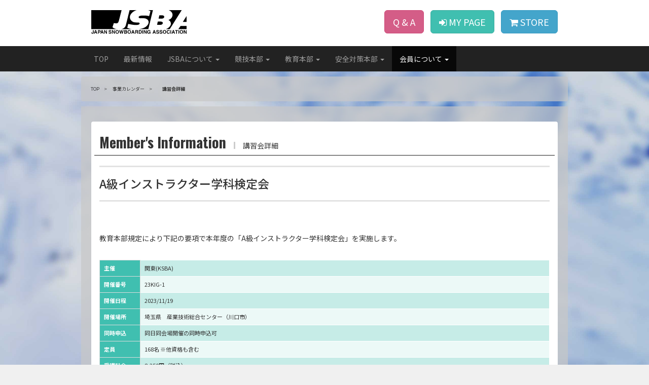

--- FILE ---
content_type: text/html; charset=UTF-8
request_url: https://jsba.or.jp/workshop/detail/1326/
body_size: 30154
content:
<!DOCTYPE html>
<html lang="ja">
<head prefix="og: http://ogp.me/ns# fb: http://ogp.me/ns/fb# website: http://ogp.me/ns/website#">

		<meta charset="utf-8">
	<meta http-equiv="X-UA-Compatible" content="IE=edge">
	<meta name="viewport" content="width=device-width, initial-scale=1.0">
	<meta name="format-detection" content="telephone=no">

	<title>講習会詳細｜【日本スノーボード協会】 JSBA Official Site｜【日本スノーボード協会】 JSBA Official Site</title>
	<meta name="description" content="講習会情報を記載しています。日本スノーボード協会（JSBA）の公式サイトです。協会や入会の説明、大会情報やスノーリゾートの情報を掲載しています。">
	<meta name="keywords" content="スノーボード,スノボー,スノボ,日本スノーボード協会,スノーボード協会,jsba">
	<meta name="author" content="japan snowboarding association">

	<meta property="og:title" content="講習会詳細｜【日本スノーボード協会】 JSBA Official Site｜【日本スノーボード協会】 JSBA Official Site">
	<meta property="og:url" content="https://www.jsba.or.jp/workshop/detail/1326/">
	<meta property="og:type" content="article">
	<meta property="og:image" content="https://www.jsba.or.jp/assets/img/common/ogp_jsba.png">
	<meta property="og:site_name" content="JSBA Official Site">
	<meta property="og:description" content="講習会情報を記載しています。日本スノーボード協会（JSBA）の公式サイトです。協会や入会の説明、大会情報やスノーリゾートの情報を掲載しています。">
	<meta name="twitter:card" content="summary_large_image">

	<link rel="shortcut icon" href="/favicon.ico">
	<link rel="apple-touch-icon-precomposed" href="/apple-touch-icon.png">
	<meta name="apple-mobile-web-app-title" content="JSBA"><!-- Bootstrap core CSS -->
<link href="/assets/bootstrap/official/css/bootstrap.min.css" rel="stylesheet">
<!-- Icon-fonts css-->
<link href="/assets/bootstrap/admin/assets/font-awesome/css/font-awesome.css" rel="stylesheet">
<!-- original styles -->
<link href="/assets/css/common.css?1765179322" rel="stylesheet">

  <link href="/assets/css/bootstrap-datepicker.min.css" type="text/css" rel="stylesheet">

</head>
<body class="page--members">
	<script>
(function(i,s,o,g,r,a,m){i['GoogleAnalyticsObject']=r;i[r]=i[r]||function(){
	(i[r].q=i[r].q||[]).push(arguments)},i[r].l=1*new Date();a=s.createElement(o),
	m=s.getElementsByTagName(o)[0];a.async=1;a.src=g;m.parentNode.insertBefore(a,m)
})(window,document,'script','https://www.google-analytics.com/analytics.js','ga');

ga('create', 'UA-99740656-1', 'auto');
ga('send', 'pageview');

</script>
<svg style="position: absolute; width: 0; height: 0; overflow: hidden;" version="1.1" xmlns="http://www.w3.org/2000/svg">
<defs>
<symbol id="icon-calendar" viewBox="0 0 32 32">
<title>calendar</title>
<path d="M10.305 5.61c0.867 0 1.57-0.703 1.57-1.57v-2.47c0-0.867-0.703-1.57-1.57-1.57s-1.57 0.703-1.57 1.57v2.47c0 0.867 0.703 1.57 1.57 1.57z"></path>
<path d="M21.885 5.61c0.867 0 1.57-0.703 1.57-1.57v-2.47c0-0.867-0.703-1.57-1.57-1.57s-1.57 0.703-1.57 1.57v2.47c0 0.867 0.703 1.57 1.57 1.57z"></path>
<path d="M27.33 2.24h-2.5v1.8c0 1.629-1.321 2.95-2.95 2.95s-2.95-1.321-2.95-2.95v-1.8h-5.675v1.8c0 1.629-1.321 2.95-2.95 2.95s-2.95-1.321-2.95-2.95v-1.8h-2.685c-2.436 0-4.41 1.974-4.41 4.41v20.94c0 2.436 1.974 4.41 4.41 4.41h22.66c2.436 0 4.41-1.974 4.41-4.41v-20.94c0-2.436-1.974-4.41-4.41-4.41zM29.595 27.59c0 1.251-1.014 2.265-2.265 2.265h-22.66c-1.251 0-2.265-1.014-2.265-2.265v-18.155h27.19z"></path>
<path d="M10.935 23.905h3.975v3.975h-3.975v-3.975z"></path>
<path d="M10.935 17.745h3.975v3.975h-3.975v-3.975z"></path>
<path d="M4.775 23.905h3.975v3.975h-3.975v-3.975z"></path>
<path d="M4.775 17.745h3.975v3.975h-3.975v-3.975z"></path>
<path d="M23.25 11.59h3.975v3.975h-3.975v-3.975z"></path>
<path d="M17.095 11.59h3.975v3.975h-3.975v-3.975z"></path>
<path d="M21.88 18.325l-1.185-0.92-2.15 2.77-1.28-1.020-0.935 1.165 2.465 1.97 3.085-3.965z"></path>
<path d="M23.25 17.745h3.975v3.975h-3.975v-3.975z"></path>
<path d="M17.095 23.905h3.975v3.975h-3.975v-3.975z"></path>
<path d="M10.935 11.59h3.975v3.975h-3.975v-3.975z"></path>
</symbol>
<symbol id="icon-card_ids" viewBox="0 0 32 32">
<title>card_ids</title>
<path d="M12.165 25.905h7.67c1 0 1.475-1.5 0.885-2.5-0.524-0.969-1.333-1.726-2.314-2.172-0.693 0.457-1.518 0.738-2.408 0.738s-1.715-0.281-2.39-0.759c-0.999 0.468-1.808 1.225-2.319 2.168-0.598 1.051-0.138 2.526 0.877 2.526z"></path>
<path d="M16 20.965c1.731 0 3.135-1.404 3.135-3.135v-0.75c0-1.731-1.404-3.135-3.135-3.135s-3.135 1.404-3.135 3.135v0.75c0 1.731 1.404 3.135 3.135 3.135z"></path>
<path d="M25.31 3.555h-4.74v1c0 0.003 0 0.006 0 0.010 0 1.966-1.594 3.56-3.56 3.56-0.004 0-0.007 0-0.011 0h-1.999c-1.962-0.003-3.552-1.593-3.555-3.555v-1h-4.755c-1.591 0-2.88 1.289-2.88 2.88v22.67c0 1.591 1.289 2.88 2.88 2.88h18.62c1.591 0 2.88-1.289 2.88-2.88v-22.685c0-1.591-1.289-2.88-2.88-2.88zM25.145 28.95h-18.29v-19.555h18.29z"></path>
<path d="M15 7.11h2c1.402-0.003 2.537-1.138 2.54-2.54v-2.030c-0.003-1.402-1.138-2.537-2.54-2.54h-2c-1.402 0.003-2.537 1.138-2.54 2.54v2.030c0.003 1.402 1.138 2.537 2.54 2.54zM14.5 2.54c0-0.276 0.224-0.5 0.5-0.5h2c0.276 0 0.5 0.224 0.5 0.5v1c0 0.276-0.224 0.5-0.5 0.5h-2c-0.276 0-0.5-0.224-0.5-0.5z"></path>
</symbol>
<symbol id="icon-card_members" viewBox="0 0 32 32">
<title>card_members</title>
<path d="M29.060 5.86h-26.12c0 0 0 0 0 0-1.624 0-2.94 1.316-2.94 2.94 0 0.002 0 0.004 0 0.005v15.39c0 1.624 1.316 2.94 2.94 2.94h26.12c1.624 0 2.94-1.316 2.94-2.94v-15.39c0-0.002 0-0.003 0-0.005 0-1.624-1.316-2.94-2.94-2.94 0 0 0 0 0 0zM7.705 10.96c1.624 0 2.94 1.316 2.94 2.94s-1.316 2.94-2.94 2.94c-1.624 0-2.94-1.316-2.94-2.94s1.316-2.94 2.94-2.94zM7.705 22.305c-2 0-4.085-0.7-3.765-2.635 0.231-0.928 0.675-1.73 1.278-2.384 0.070-0.033 0.157-0.055 0.249-0.055 0.064 0 0.125 0.010 0.182 0.029 0.581 0.367 1.292 0.585 2.053 0.585s1.473-0.218 2.074-0.596c0.038-0.009 0.1-0.020 0.165-0.020 0.093 0 0.18 0.022 0.257 0.061 0.597 0.648 1.041 1.451 1.264 2.341 0.328 1.977-1.742 2.672-3.757 2.672zM22.905 21.34h-8.405v-1.685h8.4v1.69zM27.905 17.19h-13.405v-1.69h13.42zM27.905 13.040h-13.405v-1.685h13.42z"></path>
</symbol>
<symbol id="icon-member" viewBox="0 0 32 32">
<title>member</title>
<path d="M16 13.465c2.761 0 5-2.239 5-5s-2.239-5-5-5c-2.761 0-5 2.239-5 5s2.239 5 5 5z"></path>
<path d="M27.055 15.715c2.066-0 3.74-1.675 3.74-3.74s-1.674-3.74-3.74-3.74c-2.066 0-3.74 1.674-3.74 3.74 0 0.009 0 0.018 0 0.026 0.014 2.053 1.683 3.714 3.74 3.714 0 0 0 0 0 0z"></path>
<path d="M27.1 16.575c-0.038-0.001-0.083-0.002-0.129-0.002-1.206 0-2.32 0.393-3.221 1.057 0.159 0.289 0.283 0.639 0.368 1.005l0.042 0.195v8.17h3.525c0 0 0 0 0 0 2.383 0 4.315-1.932 4.315-4.315 0-0.007-0-0.014-0-0.021v-2.819c-0.26-1.205-1.805-3.27-4.9-3.27z"></path>
<path d="M4.945 8.235c-2.066 0-3.74 1.675-3.74 3.74s1.674 3.74 3.74 3.74c2.057 0 3.726-1.66 3.74-3.714 0-0.009 0-0.018 0-0.026 0-2.066-1.674-3.74-3.74-3.74-0 0-0 0-0 0z"></path>
<path d="M0 19.845v2.82c-0 0.006-0 0.013-0 0.020 0 2.383 1.932 4.315 4.315 4.315 0 0 0 0 0 0h3.525v-8.165l0.035-0.16c0.092-0.4 0.216-0.75 0.373-1.081-0.901-0.626-2.018-1.020-3.226-1.020-0.043 0-0.086 0-0.128 0.002-3.089-0-4.634 2.065-4.894 3.27z"></path>
<path d="M16 14.615c-4.15 0-6.225 2.77-6.575 4.38v7.22c0 1.301 1.054 2.355 2.355 2.355h8.44c1.301 0 2.355-1.054 2.355-2.355v-7.215c-0.35-1.615-2.425-4.385-6.575-4.385z"></path>
</symbol>
<symbol id="icon-new" viewBox="0 0 32 32">
<title>new</title>
<path d="M32 16l-3.955-3.225 1.81-4.775-5.040-0.815-0.815-5.040-4.775 1.81-3.225-3.955-3.23 3.955-4.77-1.81-0.815 5.040-5.040 0.815 1.81 4.775-3.955 3.225 3.955 3.225-1.81 4.775 5.040 0.815 0.815 5.040 4.77-1.815 3.23 3.96 3.225-3.955 4.775 1.81 0.815-5.040 5.040-0.815-1.815-4.775zM13.3 19.605l-0.9 0.175c-0.011 0.003-0.023 0.005-0.036 0.005-0.044 0-0.084-0.021-0.108-0.055l-2.455-2.865h-0.040l0.635 3.225c0.001 0.005 0.002 0.010 0.002 0.016 0 0.037-0.026 0.067-0.061 0.074l-0.835 0.175c-0.005 0.001-0.010 0.002-0.016 0.002-0.037 0-0.067-0.026-0.074-0.061l-1-5c-0.002-0.006-0.003-0.013-0.003-0.020 0-0.036 0.027-0.066 0.063-0.070l0.905-0.18c0.010-0.003 0.022-0.004 0.034-0.004 0.045 0 0.085 0.021 0.11 0.054l2.48 2.89-0.635-3.23c-0.001-0.005-0.002-0.010-0.002-0.016 0-0.037 0.026-0.067 0.061-0.074l0.855-0.17c0.006-0.002 0.013-0.003 0.020-0.003 0.036 0 0.066 0.027 0.070 0.063l1 5c0 0.039-0.031 0.070-0.070 0.070zM17.725 18.735l-3.295 0.65c-0.005 0.001-0.010 0.002-0.016 0.002-0.037 0-0.067-0.026-0.074-0.061l-1-5c-0.001-0.005-0.002-0.010-0.002-0.016 0-0.037 0.026-0.067 0.061-0.074l3.295-0.65c0.005-0.001 0.010-0.002 0.016-0.002 0.037 0 0.067 0.026 0.074 0.061l0.16 0.81c0.002 0.006 0.003 0.013 0.003 0.020 0 0.036-0.027 0.066-0.063 0.070l-2.19 0.455c-0.021 0.001-0.038 0.019-0.038 0.040 0 0.005 0.001 0.011 0.003 0.015l0.2 1c0.001 0.021 0.019 0.038 0.040 0.038 0.005 0 0.011-0.001 0.015-0.003l1.845-0.365c0.005-0.001 0.010-0.002 0.016-0.002 0.037 0 0.067 0.026 0.074 0.061l0.15 0.815c0.001 0.005 0.002 0.010 0.002 0.016 0 0.037-0.026 0.067-0.061 0.074l-1.845 0.365c-0.021 0.001-0.038 0.019-0.038 0.040 0 0.005 0.001 0.011 0.003 0.015l0.21 1.065c0.001 0.021 0.019 0.038 0.040 0.038 0.005 0 0.011-0.001 0.015-0.003l2.215-0.435c0.005-0.001 0.010-0.002 0.016-0.002 0.037 0 0.067 0.026 0.074 0.061l0.16 0.81c0.001 0.005 0.002 0.010 0.002 0.015 0 0.036-0.027 0.065-0.061 0.069zM23.225 17.57c0 0 0 0 0 0.001 0 0.049-0.037 0.089-0.085 0.094l-0.755 0.15c-0.007 0.002-0.016 0.003-0.024 0.003-0.040 0-0.075-0.023-0.090-0.057l-1.5-3.001-0.27 3.35c-0.002 0.048-0.038 0.088-0.084 0.095l-0.756 0.15c-0.004 0.001-0.008 0.001-0.013 0.001-0.041 0-0.076-0.025-0.092-0.060l-2.31-4.726c0-0.045 0-0.075 0.045-0.090l0.975-0.19c0.007-0.002 0.015-0.003 0.023-0.003 0.039 0 0.072 0.027 0.082 0.063l1.375 3.081 0.255-3.4c0.002-0.048 0.038-0.088 0.084-0.095l0.656-0.13c0.004-0.001 0.008-0.001 0.013-0.001 0.041 0 0.076 0.025 0.092 0.060l1.54 3.046 0.075-3.365c-0.001-0.005-0.001-0.010-0.001-0.015 0-0.043 0.034-0.078 0.076-0.080l0.965-0.19c0.055 0 0.075 0 0.075 0.065z"></path>
</symbol>
<symbol id="icon-note" viewBox="0 0 32 32">
<title>note</title>
<path d="M31.435 10.895l-1.245-1.245c-0.349-0.349-0.832-0.566-1.365-0.566s-1.016 0.216-1.365 0.566l-1.16 1.165 3.97 3.97 1.16-1.16c0.351-0.35 0.568-0.833 0.568-1.367 0-0.532-0.215-1.013-0.563-1.363z"></path>
<path d="M15.41 21.705v3.97h3.97l9.81-9.805-3.97-3.975-9.81 9.81z"></path>
<path d="M13.54 27.545v-6.615l9.93-9.93v-10.265h-23.47v30.53h23.47v-7.035l-3.315 3.315zM4.88 8.21h11.22v1.87h-11.22zM4.88 15.065h11.22v1.87h-11.22zM11.735 23.79h-6.855v-1.87h6.855z"></path>
</symbol>
<symbol id="icon-present" viewBox="0 0 32 32">
<title>present</title>
<path d="M3.71 12.225v7.81h10.355v-8.87h-9.295c-0.584 0.003-1.057 0.476-1.060 1.060z"></path>
<path d="M27.045 11.165h-9.295v8.87h10.355v-7.81c-0.003-0.584-0.476-1.057-1.060-1.060z"></path>
<path d="M3.71 30.935c0 0.002 0 0.003 0 0.005 0 0.585 0.475 1.060 1.060 1.060 0 0 0 0 0 0h9.295v-8.87h-10.355z"></path>
<path d="M17.75 32h9.295c0.002 0 0.003 0 0.005 0 0.585 0 1.060-0.475 1.060-1.060 0-0.002 0-0.004 0-0.005v-7.805h-10.36z"></path>
<path d="M24.45 7.1c0.419-0.444 0.77-0.957 1.035-1.519 0.252-0.54 0.393-1.131 0.4-1.753 0-0.003 0-0.003 0-0.004 0-0.415-0.071-0.813-0.203-1.183-0.144-0.41-0.355-0.786-0.618-1.118-0.383-0.477-0.873-0.863-1.434-1.122-0.547-0.256-1.16-0.4-1.806-0.4-0.003 0-0.006 0-0.009 0 0 0 0 0 0 0-0.49 0-0.961 0.081-1.401 0.229-0.707 0.241-1.335 0.65-1.837 1.179-0.572 0.614-1.012 1.355-1.271 2.176-0.391 1.211-1.511 3.861-1.561 3.926h-0.11c-0.030-0.065-1.17-2.715-1.55-3.885-0.194-0.604-0.455-1.129-0.783-1.605-0.429-0.624-1.006-1.144-1.681-1.507-0.616-0.328-1.316-0.513-2.060-0.513-0 0-0 0-0 0-0.004 0-0.008-0-0.012-0-0.861 0-1.661 0.258-2.328 0.7-0.338 0.226-0.64 0.504-0.893 0.822-0.264 0.332-0.474 0.708-0.618 1.116-0.134 0.372-0.207 0.771-0.208 1.186 0.004 0.421 0.071 0.825 0.193 1.204 0.222 0.692 0.574 1.315 1.028 1.849 0.776 0.9 1.747 1.623 2.848 2.103 1.258 0.557 2.666 0.87 4.147 0.87 0.030 0 0.059-0 0.089-0 0.88 0 1.851 0 1.886 0s1 0 1.89 0c0.023 0 0.050 0 0.077 0 1.146 0 2.249-0.183 3.282-0.521 1.343-0.434 2.55-1.21 3.507-2.225zM19.56 3.075c0.271-0.401 0.628-0.726 1.044-0.952 0.361-0.192 0.77-0.301 1.205-0.303 0.004-0 0.009-0 0.014-0 0.488 0 0.942 0.146 1.32 0.396 0.184 0.12 0.349 0.269 0.488 0.44 0.14 0.175 0.252 0.374 0.329 0.59 0.065 0.183 0.099 0.377 0.099 0.579 0 0 0 0 0 0-0.002 0.229-0.038 0.449-0.104 0.656-0.151 0.459-0.387 0.869-0.69 1.219-0.608 0.697-1.366 1.254-2.226 1.62-1.034 0.458-2.193 0.715-3.412 0.715-0.024 0-0.048-0-0.071-0l-0.201 0c0.636-1.101 1.194-2.377 1.609-3.715 0.179-0.558 0.369-0.926 0.605-1.258zM7.56 4.81c-0.139-0.293-0.222-0.636-0.225-0.999 0-0.002 0-0.004 0-0.005 0-0.201 0.035-0.394 0.099-0.573l-0.004 0.012c0.081-0.23 0.193-0.429 0.333-0.604 0.205-0.257 0.468-0.465 0.769-0.606 0.314-0.147 0.666-0.23 1.038-0.23 0.286 0 0.561 0.048 0.818 0.135 0.429 0.15 0.809 0.402 1.11 0.728 0.386 0.416 0.683 0.918 0.859 1.474 0.454 1.505 1.010 2.784 1.692 3.981l-0.249-0.094c-0.014 0-0.030 0-0.046 0-0.956 0-1.875-0.154-2.736-0.438-1.048-0.333-1.994-0.933-2.746-1.72-0.287-0.305-0.527-0.655-0.707-1.038z"></path>
</symbol>
<symbol id="icon-school" viewBox="0 0 32 32">
<title>school</title>
<path d="M29.94 11.69h-6.575l-5.9-6c-0.374-0.378-0.892-0.612-1.465-0.612s-1.091 0.234-1.465 0.612l-5.9 6h-6.575c0 0 0 0 0 0-1.136 0-2.057 0.919-2.060 2.055v13.16h14.335v-6.675c0-0.921 0.747-1.668 1.667-1.668s1.668 0.747 1.668 1.668v6.675h14.33v-13.16c-0.003-1.136-0.924-2.055-2.060-2.055 0 0 0 0 0 0zM5.030 22.295h-1.735v-3.2h1.735zM10.44 22.295h-1.735v-3.2h1.735zM16 14.285c-1.361 0-2.465-1.104-2.465-2.465s1.104-2.465 2.465-2.465c1.361 0 2.465 1.104 2.465 2.465s-1.104 2.465-2.465 2.465zM23.295 22.285h-1.735v-3.2h1.735zM28.705 22.285h-1.735v-3.2h1.735z"></path>
<path stroke-width="0.5" stroke-miterlimit="10" stroke-linecap="butt" stroke-linejoin="miter" d="M16 10.295v1.525h1.27"></path>
</symbol>
<symbol id="icon-trophy" viewBox="0 0 32 32">
<title>trophy</title>
<path d="M6.39 0v8.565c0 7 6.21 9.765 9.595 9.765s9.595-2.74 9.595-9.765v-8.565zM16 3.16l-4.255 1.84v7.395c-0.035 0-2.955-0.63-2.955-4.9v-4.35h3.775z"></path>
<path d="M19.705 25.045l-1.49-2.075-0.74-3.065-1.49 0.22-1.485-0.22-0.745 3.065-0.935 1.305-0.55 0.755h0.010l-0.010 0.015h7.435z"></path>
<path d="M22.92 27.015v-0.015h-13.865v5h13.865v-4.985z"></path>
<path d="M31.965 6.040c0-0.080 0-0.145 0-0.2v-3h-4.625v2.42h2.195v0.605c0 0.070 0 0.16 0 0.265 0 0.875 0.080 2.92-1.345 4.39-0.328 0.331-0.703 0.614-1.115 0.838-0.273 1.145-0.663 2.148-1.183 3.066 1.601-0.395 2.96-1.153 4.029-2.205 2.154-2.219 2.079-5.099 2.044-6.179z"></path>
<path d="M3.775 10.5c-1.43-1.47-1.37-3.5-1.345-4.39 0-0.105 0-0.195 0-0.265v-0.605h2.2v-2.42h-4.63v3c0 0.050 0 0.12 0 0.2 0 1.1-0.1 3.98 2.040 6.165 1.067 1.052 2.427 1.809 3.947 2.14-0.439-0.855-0.829-1.857-1.063-2.918-0.448-0.304-0.822-0.582-1.149-0.907z"></path>
</symbol>
<symbol id="icon-JSBA" viewBox="0 0 128 32">
<title>JSBA</title>
<path d="M3.183 30.27c0.007 0.052 0.011 0.112 0.011 0.173 0 0.726-0.589 1.315-1.315 1.315-0.053 0-0.105-0.003-0.156-0.009-1.577 0.001-1.577-1.003-1.577-1.911h0.917c0 0.744 0.052 1.116 0.579 1.116s0.554-0.329 0.554-0.692v-3.373h0.986z"></path>
<path d="M4.627 31.637h-1.038l1.678-4.748h1.142l1.661 4.748h-1.072l-0.303-0.977h-1.73zM5.189 29.838h1.228l-0.588-1.877z"></path>
<path d="M9.946 31.637h-0.986v-4.757h2.153c0.025-0.002 0.055-0.003 0.085-0.003 0.764 0 1.384 0.62 1.384 1.384 0 0.050-0.003 0.099-0.008 0.147 0.001 0.012 0.002 0.034 0.002 0.055 0 0.802-0.651 1.453-1.453 1.453-0.019 0-0.037-0-0.056-0.001l-1.122 0zM10.863 29.103c0.735 0 0.735-0.528 0.735-0.744 0-0.467-0.259-0.657-0.865-0.657h-0.778v1.392z"></path>
<path d="M13.293 31.637h-1.038l1.678-4.748h1.133l1.661 4.748h-1.064l-0.303-0.977h-1.73zM13.881 29.838h1.202l-0.588-1.877z"></path>
<path d="M20.177 26.88h0.925v4.748h-0.986l-1.955-3.382v3.39h-0.865v-4.757h1.038l1.868 3.304z"></path>
<path d="M24.216 30.175c0 0.259 0.138 0.77 0.995 0.77 0.467 0 0.986-0.112 0.986-0.614 0-0.372-0.355-0.467-0.865-0.588l-0.502-0.121c-0.787-0.216-1.479-0.355-1.479-1.401 0-0.528 0.285-1.462 1.816-1.462 0.070-0.011 0.152-0.017 0.234-0.017 0.87 0 1.579 0.691 1.608 1.554l-0.995 0.003c0-0.208-0.104-0.718-0.969-0.718-0.372 0-0.822 0.138-0.822 0.571s0.303 0.45 0.502 0.493l1.15 0.285c0.64 0.156 1.237 0.424 1.237 1.28 0 1.427-1.444 1.557-1.859 1.557-1.73 0-2.015-0.995-2.015-1.591z"></path>
<path d="M30.806 26.88h0.917v4.748h-0.977l-1.929-3.39v3.39h-0.934v-4.748h1.038l1.868 3.304z"></path>
<path d="M34.802 26.759c0.024-0.001 0.052-0.001 0.080-0.001 1.218 0 2.205 0.987 2.205 2.205 0 0.104-0.007 0.207-0.021 0.307 0.007 0.048 0.010 0.117 0.010 0.187 0 1.256-1.018 2.275-2.275 2.275s-2.275-1.018-2.275-2.275c0-0.070 0.003-0.139 0.009-0.207-0.013-0.080-0.021-0.183-0.021-0.287 0-1.218 0.987-2.205 2.205-2.205 0.028 0 0.056 0.001 0.084 0.002zM34.802 30.919c0.528 0 1.28-0.329 1.28-1.661s-0.752-1.661-1.28-1.661-1.28 0.329-1.28 1.661 0.744 1.661 1.28 1.661z"></path>
<path d="M37.526 26.88h1.055c0.605 2.595 0.666 2.932 0.752 3.459v0c0.087-0.493 0.156-0.977 0.657-3.459h1.047c0.553 2.595 0.597 2.863 0.701 3.459v0c0.078-0.45 0.156-0.865 0.77-3.459h0.995l-1.323 4.748h-0.925c-0.484-2.326-0.571-2.794-0.727-3.702v0c-0.147 0.917-0.225 1.254-0.727 3.702h-0.943z"></path>
<path d="M44.195 26.88h2.292c1.159 0 1.453 0.727 1.453 1.219 0.003 0.027 0.004 0.059 0.004 0.091 0 0.393-0.238 0.73-0.578 0.875 0.424 0.161 0.726 0.567 0.726 1.044 0 0.038-0.002 0.076-0.006 0.113-0 0.377-0.156 0.723-0.406 0.973-0.268 0.268-0.528 0.432-1.488 0.432h-1.998zM45.137 30.806h1.211c0.476 0 0.752-0.208 0.752-0.692s-0.355-0.579-0.709-0.579h-1.254zM45.137 28.731h1.159c0.389 0 0.692-0.147 0.692-0.528s-0.285-0.528-0.718-0.528h-1.133z"></path>
<path d="M51.027 26.759c0.024-0.001 0.052-0.001 0.080-0.001 1.218 0 2.205 0.987 2.205 2.205 0 0.104-0.007 0.207-0.021 0.307 0.007 0.048 0.010 0.117 0.010 0.187 0 1.256-1.018 2.275-2.275 2.275s-2.275-1.018-2.275-2.275c0-0.070 0.003-0.139 0.009-0.207-0.013-0.080-0.021-0.183-0.021-0.287 0-1.218 0.987-2.205 2.205-2.205 0.028 0 0.056 0.001 0.084 0.002zM51.027 30.919c0.528 0 1.28-0.329 1.28-1.661s-0.752-1.661-1.28-1.661-1.28 0.329-1.28 1.661 0.778 1.661 1.28 1.661z"></path>
<path d="M54.789 31.637h-1.038l1.678-4.748h1.133l1.661 4.748h-1.064l-0.303-0.977h-1.73zM55.351 29.838h1.202l-0.588-1.877z"></path>
<path d="M58.992 26.88h2.413c0.047-0.006 0.101-0.009 0.156-0.009 0.736 0 1.332 0.596 1.332 1.332 0 0.006-0 0.012-0 0.019 0.002 0.021 0.002 0.047 0.002 0.074 0 0.48-0.299 0.891-0.721 1.056 0.381 0.176 0.589 0.323 0.589 1.205 0 0.692 0 0.865 0.208 0.943v0.13h-1.124c-0.068-0.246-0.107-0.528-0.107-0.819 0-0.050 0.001-0.099 0.003-0.148-0-0.642-0-0.858-0.77-0.858h-1.012v1.859h-0.969zM61.111 28.973c0.51 0 0.761-0.182 0.761-0.649 0-0.251-0.112-0.623-0.692-0.623h-1.219v1.271z"></path>
<path d="M63.801 26.88h2.084c1.591 0 1.92 1.366 1.92 2.266s-0.398 2.491-1.955 2.491h-2.050zM64.77 30.806h0.96c0.804 0 1.072-0.813 1.072-1.591 0-1.401-0.666-1.514-1.081-1.514h-0.951z"></path>
<path d="M69.518 31.637h-0.986v-4.757h0.986z"></path>
<path d="M73.384 26.88h0.917v4.748h-0.986l-1.92-3.39v3.39h-0.934v-4.748h1.038l1.877 3.304z"></path>
<path d="M77.526 29.077h1.972v2.595h-0.657l-0.138-0.631c-0.318 0.438-0.828 0.719-1.404 0.719-0.023 0-0.047-0-0.070-0.001-1.13 0-2.167-0.822-2.167-2.491-0.008-0.073-0.013-0.157-0.013-0.243 0-1.256 1.018-2.275 2.275-2.275 0.017 0 0.033 0 0.050 0.001 0.060-0.007 0.133-0.012 0.207-0.012 0.943 0 1.724 0.695 1.857 1.602l-0.941 0.010c-0.119-0.451-0.524-0.779-1.005-0.779-0.009 0-0.017 0-0.025 0-0.699-0-1.348 0.493-1.348 1.73s0.701 1.635 1.375 1.635c0.594-0.010 1.079-0.463 1.141-1.041l-1.107-0.005z"></path>
<path d="M83.321 31.637h-1.038l1.678-4.748h1.133l1.661 4.748h-1.064l-0.303-0.977h-1.73zM83.892 29.838h1.202l-0.588-1.877z"></path>
<path d="M88.164 30.175c0 0.259 0.138 0.77 0.995 0.77 0.467 0 0.986-0.112 0.986-0.614 0-0.372-0.355-0.467-0.865-0.588l-0.502-0.121c-0.761-0.182-1.496-0.355-1.496-1.392 0-0.528 0.285-1.462 1.816-1.462 0.070-0.011 0.152-0.017 0.234-0.017 0.87 0 1.579 0.691 1.608 1.554l-0.951 0.003c0-0.208-0.104-0.718-0.969-0.718-0.372 0-0.822 0.138-0.822 0.571s0.303 0.45 0.502 0.493l1.15 0.285c0.64 0.156 1.237 0.424 1.237 1.28 0 1.427-1.444 1.557-1.859 1.557-1.73 0-2.015-0.995-2.015-1.591z"></path>
<path d="M92.61 30.175c0 0.259 0.138 0.77 0.995 0.77 0.467 0 0.986-0.112 0.986-0.614 0-0.372-0.355-0.467-0.865-0.588l-0.51-0.121c-0.761-0.182-1.496-0.355-1.496-1.392 0-0.528 0.285-1.462 1.816-1.462 0.073-0.012 0.157-0.019 0.243-0.019 0.869 0 1.576 0.693 1.599 1.556l-0.934 0.002c0-0.208-0.104-0.718-0.969-0.718-0.372 0-0.822 0.138-0.822 0.571s0.303 0.45 0.502 0.493l1.15 0.285c0.64 0.156 1.237 0.424 1.237 1.28 0 1.427-1.444 1.557-1.859 1.557-1.73 0-2.015-0.995-2.015-1.591z"></path>
<path d="M98.413 26.759c0.024-0.001 0.052-0.001 0.080-0.001 1.218 0 2.205 0.987 2.205 2.205 0 0.104-0.007 0.207-0.021 0.307 0.007 0.048 0.010 0.117 0.010 0.187 0 1.256-1.018 2.275-2.275 2.275s-2.275-1.018-2.275-2.275c0-0.070 0.003-0.139 0.009-0.207-0.013-0.080-0.021-0.183-0.021-0.287 0-1.218 0.987-2.205 2.205-2.205 0.028 0 0.056 0.001 0.084 0.002zM98.413 30.919c0.528 0 1.28-0.329 1.28-1.661s-0.752-1.661-1.28-1.661-1.28 0.329-1.28 1.661 0.752 1.661 1.28 1.661z"></path>
<path d="M104.545 28.437c-0.068-0.47-0.468-0.826-0.951-0.826-0.034 0-0.067 0.002-0.1 0.005-0.472-0-1.163 0.32-1.163 1.66 0 0.865 0.337 1.626 1.168 1.626 0.013 0.001 0.029 0.001 0.045 0.001 0.507 0 0.927-0.373 1.001-0.86l0.969-0.006c-0.124 0.981-0.953 1.732-1.957 1.732-0.033 0-0.065-0.001-0.097-0.002-1.25 0-2.149-0.865-2.149-2.491s0.951-2.508 2.171-2.508c0.048-0.004 0.103-0.007 0.159-0.007 0.967 0 1.765 0.729 1.873 1.667z"></path>
<path d="M107.243 31.637h-0.986v-4.757h0.986z"></path>
<path d="M109.042 31.637h-1.038l1.678-4.748h1.133l1.661 4.748h-1.072l-0.303-0.977h-1.73zM109.63 29.838h1.202l-0.579-1.877z"></path>
<path d="M115.027 31.637h-0.986v-3.909h-1.427v-0.865h3.831v0.865h-1.418z"></path>
<path d="M118.037 31.637h-0.986v-4.757h0.986z"></path>
<path d="M121.081 26.759c0.024-0.001 0.052-0.001 0.080-0.001 1.218 0 2.205 0.987 2.205 2.205 0 0.104-0.007 0.207-0.021 0.307 0.007 0.048 0.010 0.117 0.010 0.187 0 1.256-1.018 2.275-2.275 2.275s-2.275-1.018-2.275-2.275c0-0.070 0.003-0.139 0.009-0.207-0.013-0.080-0.021-0.183-0.021-0.287 0-1.218 0.987-2.205 2.205-2.205 0.028 0 0.056 0.001 0.084 0.002zM121.081 30.919c0.536 0 1.28-0.329 1.28-1.661s-0.744-1.661-1.28-1.661-1.28 0.329-1.28 1.661 0.744 1.661 1.28 1.661z"></path>
<path d="M127.083 26.88h0.917v4.748h-0.986l-1.929-3.39v3.39h-0.917v-4.748h1.038l1.868 3.304z"></path>
<path d="M0 0v25.505h34.24c-2.915-0.528-5.293-1.678-5.699-2.733l1.79-5.379c5.189 1.081 5.846 0 6.824-3.459 0.268-0.96 3.572-13.933 3.572-13.933zM62.902 16.649c-0.204 0.005-0.444 0.008-0.685 0.008-1.133 0-2.251-0.063-3.351-0.184-4.984-0.161-10.433-6.37-4.336-12.745 1.778-1.751 4.008-3.049 6.497-3.705l-9.585-0.023-5.033 20.376c-0.865 3.027-3.278 4.549-6.054 5.137h14.132c-2.248-0.278-4.293-0.887-6.175-1.782l1.341-5.25c1.297 0.329 9.808 2.24 13.405 1.159 3.174-0.969 1.868-3.122-0.156-2.992zM93.743 15.412c-0.647-0.055-1.401-0.086-2.162-0.086s-1.515 0.031-2.26 0.093l-0.949 4.318h4.843c3.451-0.285 3.935-4.073 0.528-4.324zM95.68 7.049c-0.628-0.055-1.359-0.086-2.097-0.086s-1.469 0.031-2.192 0.092l-0.952 4.318h4.748c3.408-0.285 3.901-4.074 0.493-4.324zM122.992 15.784h5.008v-7.836zM116.938 25.505h11.062v-4.186h-8.138zM103.913 0c8.363 3.148 5.44 11.84-0.242 13.085 6.262 3.866 2.672 10.499-3.632 12.419h5.379l16.043-25.505zM79.464 1.479l-1.782 6.633c-1.868-0.995-9.245-1.090-11.736-0.528-3.252 0.735-2.759 3.304-0.285 3.287 1.341-0.086 5.362-0.199 7.395 0.467 5.189 1.73 5.189 6.919 0.727 10.681-2.102 1.782-5.674 2.949-9.6 3.459h12.445l6.175-25.479h-6.435c1.191 0.262 2.233 0.778 3.11 1.49z"></path>
</symbol>
<symbol id="icon-CSBA" viewBox="0 0 129 32">
<title>CSBA</title>
<path d="M3.132 28.836c-0.071-0.464-0.468-0.816-0.947-0.816-0.032 0-0.064 0.002-0.096 0.005-0.467-0-1.164 0.308-1.164 1.622 0 0.844 0.341 1.623 1.168 1.623 0.012 0.001 0.026 0.001 0.041 0.001 0.51 0 0.932-0.38 0.997-0.872l0.974-0.005c-0.109 0.982-0.934 1.739-1.936 1.739-0.038 0-0.076-0.001-0.114-0.003-1.228-0.016-2.056-0.86-2.056-2.466s0.941-2.483 2.158-2.483c0.053-0.005 0.115-0.008 0.177-0.008 0.948 0 1.731 0.707 1.85 1.622z"></path>
<path d="M5.874 29.89v2.11h-1.006v-4.69h0.974v1.785h1.866v-1.785h0.974v4.69h-0.974v-2.11z"></path>
<path d="M13.469 30.361c0 1.233-0.746 1.769-1.931 1.769-0.027 0.001-0.058 0.002-0.090 0.002-0.546 0-1.041-0.217-1.404-0.57-0.233-0.289-0.374-0.661-0.374-1.066 0-0.025 0.001-0.049 0.002-0.073l-0-3.112h1.006v3.034c-0.005 0.034-0.008 0.074-0.008 0.114 0 0.457 0.371 0.828 0.828 0.828 0.008 0 0.017-0 0.025-0 0.664 0 0.94-0.325 0.94-0.892v-3.083h1.006z"></path>
<path d="M14.507 27.31h2.288c1.152 0 1.444 0.714 1.444 1.201 0.003 0.027 0.004 0.059 0.004 0.091 0 0.387-0.233 0.719-0.566 0.864 0.425 0.153 0.729 0.557 0.729 1.031 0 0.038-0.002 0.075-0.006 0.112 0-0.004 0-0.002 0-0.001 0 0.38-0.155 0.723-0.406 0.97-0.276 0.26-0.519 0.422-1.477 0.422h-2.012zM15.448 31.189h1.201c0.471 0 0.746-0.211 0.746-0.682s-0.357-0.568-0.714-0.568h-1.233zM15.448 29.144h1.152c0.389 0 0.698-0.146 0.698-0.519s-0.276-0.503-0.714-0.503h-1.136z"></path>
<path d="M23.059 30.361c0 1.233-0.746 1.769-1.931 1.769-0.027 0.001-0.058 0.002-0.090 0.002-0.546 0-1.041-0.217-1.404-0.57-0.233-0.291-0.374-0.664-0.374-1.071 0-0.023 0-0.045 0.001-0.068l-0-3.112h1.006v3.034c-0.005 0.034-0.008 0.074-0.008 0.114 0 0.457 0.371 0.828 0.828 0.828 0.008 0 0.017-0 0.025-0 0.664 0 0.94-0.325 0.94-0.892v-3.083h1.006z"></path>
<path d="M26.142 30.556c0 0.26 0.13 0.763 0.99 0.763 0.471 0 0.974-0.114 0.974-0.6s-0.357-0.471-0.844-0.584l-0.503-0.114c-0.763-0.178-1.493-0.341-1.493-1.379 0-0.519 0.276-1.444 1.801-1.444s1.817 0.941 1.834 1.509h-0.941c0-0.211-0.097-0.714-0.957-0.714-0.373 0-0.811 0.13-0.811 0.568s0.308 0.438 0.503 0.487l1.136 0.276c0.633 0.162 1.233 0.422 1.233 1.266 0 1.412-1.444 1.542-1.85 1.542-1.72 0-2.012-0.99-2.012-1.623z"></path>
<path d="M32.73 27.31h0.909v4.69h-0.974l-1.834-3.343v3.343h-0.909v-4.69h0.909l1.866 3.245z"></path>
<path d="M36.706 27.181c0.020-0.001 0.043-0.001 0.066-0.001 1.21 0 2.191 0.981 2.191 2.191 0 0.098-0.006 0.194-0.019 0.288 0.012 0.070 0.017 0.164 0.017 0.26 0 1.255-1.017 2.272-2.272 2.272s-2.272-1.017-2.272-2.272c0-0.096 0.006-0.19 0.017-0.282-0.012-0.072-0.019-0.169-0.019-0.267 0-1.21 0.981-2.191 2.191-2.191 0.035 0 0.069 0.001 0.104 0.002zM36.706 31.286c0.535 0 1.282-0.325 1.282-1.623s-0.746-1.623-1.282-1.623-1.282 0.325-1.282 1.623 0.746 1.623 1.282 1.623z"></path>
<path d="M39.416 27.31h1.039c0.6 2.564 0.665 2.888 0.746 3.424v0c0.081-0.487 0.162-0.974 0.649-3.424h1.039c0.552 2.58 0.6 2.824 0.698 3.424v0c0-0.438 0.162-0.844 0.763-3.424h1.087l-1.314 4.69h-0.941c-0.487-2.304-0.568-2.759-0.73-3.667v0c-0.146 0.909-0.227 1.25-0.73 3.667h-0.909z"></path>
<path d="M46.053 27.31h2.288c1.152 0 1.444 0.714 1.444 1.201 0.003 0.027 0.004 0.059 0.004 0.091 0 0.387-0.233 0.719-0.566 0.864 0.425 0.153 0.729 0.557 0.729 1.031 0 0.038-0.002 0.075-0.006 0.112 0-0.004 0-0.002 0-0.001 0 0.38-0.155 0.723-0.406 0.97-0.26 0.26-0.519 0.422-1.477 0.422h-2.012zM47.059 31.189h1.201c0.471 0 0.746-0.211 0.746-0.682s-0.357-0.568-0.698-0.568h-1.249zM47.059 29.209h1.152c0.389 0 0.698-0.146 0.698-0.519s-0.276-0.503-0.714-0.503h-1.136z"></path>
<path d="M52.884 27.181c0.034-0.002 0.075-0.003 0.115-0.003 1.21 0 2.191 0.981 2.191 2.191 0 0.098-0.006 0.195-0.019 0.29 0.012 0.070 0.017 0.164 0.017 0.26 0 1.255-1.017 2.272-2.272 2.272s-2.272-1.017-2.272-2.272c0-0.096 0.006-0.19 0.017-0.282-0.012-0.072-0.019-0.168-0.019-0.265 0-1.21 0.981-2.191 2.191-2.191 0.018 0 0.035 0 0.053 0.001zM52.884 31.286c0.535 0 1.282-0.325 1.282-1.623s-0.746-1.623-1.282-1.623-1.282 0.325-1.282 1.623 0.763 1.623 1.282 1.623z"></path>
<path d="M56.6 32h-1.039l1.623-4.69h1.233l1.623 4.69h-1.071l-0.308-0.974h-1.736zM57.185 30.215h1.233l-0.584-1.85z"></path>
<path d="M60.787 27.31h2.369c0.049-0.006 0.105-0.010 0.163-0.010 0.726 0 1.314 0.588 1.314 1.314 0 0.009-0 0.018-0 0.028 0.001 0.019 0.002 0.043 0.002 0.068 0 0.479-0.301 0.888-0.725 1.048 0.382 0.165 0.593 0.311 0.593 1.187s0 0.86 0.211 0.941v0.13h-1.087c-0.064-0.237-0.101-0.51-0.101-0.791 0-0.053 0.001-0.105 0.004-0.158-0-0.625-0-0.885-0.763-0.885h-1.006v1.834h-0.957zM62.897 29.371c0.503 0 0.763-0.178 0.763-0.633s-0.114-0.617-0.682-0.617h-1.217v1.25z"></path>
<path d="M65.574 27.31h2.077c1.623 0 1.915 1.347 1.915 2.239s-0.406 2.45-1.947 2.45h-2.045zM66.531 31.189h0.957c0.795 0 1.071-0.811 1.071-1.623 0-1.379-0.665-1.493-1.071-1.493h-0.957z"></path>
<path d="M71.27 32h-0.974v-4.69h0.974z"></path>
<path d="M75.116 27.31h0.909v4.69h-0.974l-1.915-3.343v3.343h-0.925v-4.69h1.039l1.866 3.245z"></path>
<path d="M79.237 29.469h1.899v2.531h-0.649l-0.097-0.584c-0.316 0.435-0.823 0.715-1.396 0.715-0.023 0-0.045-0-0.068-0.001-1.199-0.010-2.17-0.987-2.17-2.191 0-0.092 0.006-0.182 0.016-0.27-0.008-0.058-0.013-0.137-0.013-0.217 0-1.246 1.010-2.256 2.256-2.256 0.015 0 0.031 0 0.046 0 0.060-0.008 0.133-0.012 0.207-0.012 0.949 0 1.733 0.708 1.851 1.625l-0.973 0.009c-0.113-0.451-0.515-0.779-0.993-0.779-0.010 0-0.021 0-0.031 0-0.696-0-1.345 0.487-1.345 1.623s0.698 1.623 1.363 1.623c0.589-0.013 1.070-0.46 1.135-1.033l-1.087-0.005z"></path>
<path d="M84.803 32h-1.039l1.623-4.69h1.136l1.623 4.69h-1.071l-0.308-0.974h-1.639zM85.387 30.215h1.201l-0.584-1.85z"></path>
<path d="M89.623 30.556c0 0.26 0.13 0.763 0.99 0.763 0.471 0 0.974-0.114 0.974-0.6s-0.357-0.471-0.844-0.584l-0.503-0.114c-0.763-0.178-1.493-0.341-1.493-1.379 0-0.519 0.276-1.444 1.801-1.444s1.817 0.941 1.834 1.509h-0.941c0-0.211-0.097-0.714-0.957-0.714-0.373 0-0.811 0.13-0.811 0.568s0.308 0.438 0.503 0.487l1.152 0.276c0.633 0.162 1.233 0.422 1.233 1.266 0 1.412-1.444 1.542-1.85 1.542-1.72 0-2.012-0.99-2.012-1.623z"></path>
<path d="M94.118 30.556c0 0.26 0.13 0.763 0.99 0.763 0.471 0 0.974-0.114 0.974-0.6s-0.357-0.471-0.844-0.584l-0.503-0.114c-0.763-0.178-1.493-0.341-1.493-1.379 0-0.519 0.276-1.444 1.801-1.444s1.817 0.941 1.834 1.509h-0.941c0-0.211-0.097-0.714-0.957-0.714-0.373 0-0.811 0.13-0.811 0.568s0.308 0.438 0.503 0.487l1.136 0.276c0.633 0.162 1.233 0.422 1.233 1.266 0 1.412-1.444 1.542-1.85 1.542-1.72 0-2.012-0.99-2.012-1.623z"></path>
<path d="M99.83 27.181c0.025-0.001 0.054-0.002 0.083-0.002 1.21 0 2.191 0.981 2.191 2.191 0 0.098-0.006 0.194-0.019 0.289 0.012 0.070 0.017 0.164 0.017 0.26 0 1.255-1.017 2.272-2.272 2.272s-2.272-1.017-2.272-2.272c0-0.096 0.006-0.19 0.017-0.282-0.012-0.072-0.019-0.169-0.019-0.266 0-1.21 0.981-2.191 2.191-2.191 0.029 0 0.058 0.001 0.087 0.002zM99.83 31.286c0.535 0 1.282-0.325 1.282-1.623s-0.746-1.623-1.282-1.623-1.282 0.325-1.282 1.623 0.763 1.623 1.282 1.623z"></path>
<path d="M105.931 28.836c-0.071-0.464-0.468-0.816-0.947-0.816-0.032 0-0.064 0.002-0.096 0.005-0.467-0-1.164 0.308-1.164 1.622 0 0.844 0.341 1.623 1.168 1.623 0.012 0.001 0.026 0.001 0.041 0.001 0.51 0 0.932-0.38 0.997-0.872l0.974-0.005c-0.109 0.982-0.934 1.739-1.936 1.739-0.038 0-0.076-0.001-0.114-0.003-1.244 0-2.137-0.844-2.137-2.466s0.941-2.483 2.158-2.483c0.053-0.005 0.115-0.008 0.177-0.008 0.948 0 1.731 0.707 1.85 1.622z"></path>
<path d="M108.641 32h-0.974v-4.69h0.974z"></path>
<path d="M110.345 32h-1.039l1.623-4.69h1.136l1.623 4.69h-0.909l-0.308-0.974h-1.736zM110.929 30.215h1.201l-0.584-1.85z"></path>
<path d="M116.398 32h-0.974v-3.862h-1.412v-0.828h3.813v0.828h-1.412z"></path>
<path d="M119.367 32h-0.909v-4.69h0.974z"></path>
<path d="M122.402 27.181c0.025-0.001 0.054-0.002 0.083-0.002 1.21 0 2.191 0.981 2.191 2.191 0 0.098-0.006 0.194-0.019 0.289 0.012 0.070 0.017 0.164 0.017 0.26 0 1.255-1.017 2.272-2.272 2.272s-2.272-1.017-2.272-2.272c0-0.096 0.006-0.19 0.017-0.282-0.012-0.072-0.019-0.169-0.019-0.266 0-1.21 0.981-2.191 2.191-2.191 0.029 0 0.058 0.001 0.087 0.002zM122.402 31.286c0.535 0 1.282-0.325 1.282-1.623s-0.746-1.623-1.282-1.623-1.282 0.325-1.282 1.623 0.746 1.623 1.282 1.623z"></path>
<path d="M128.373 27.31h0.909v4.69h-0.974l-1.915-3.343v3.343h-0.909v-4.69h1.087l1.866 3.245z"></path>
<path d="M27.359 20.105c-0.537-1.517-0.847-3.267-0.847-5.089 0-4.526 1.914-8.604 4.976-11.471 2.070-1.976 4.785-3.273 7.797-3.542l-39.285-0.004v25.363h33.412c-2.831-0.584-5.089-2.579-6.035-5.201z"></path>
<path d="M50.126 9.639c-5.063-1.509-9.055-0.86-11.473 1.136-2.953 2.402-1.493 7.886 5.047 7.189 1.642-0.249 3.122-0.708 4.496-1.356l-1.559 7.198c-1.728 0.552-3.965 1.114-6.244 1.557l14.877 0.066c-2.289-0.279-4.371-0.89-6.293-1.79l1.327-5.286c1.314 0.325 9.931 2.223 13.582 1.152 3.245-0.941 1.899-3.083-0.162-2.97-0.217 0.006-0.473 0.009-0.73 0.009-1.138 0-2.261-0.062-3.366-0.183-5.056-0.15-10.573-6.333-4.391-12.661 1.827-1.751 4.108-3.042 6.648-3.678l-18.397-0.022c3.086 0.293 5.883 1.324 8.277 2.914z"></path>
<path d="M96.99 7.010c-0.637-0.054-1.378-0.085-2.126-0.085s-1.489 0.031-2.222 0.092l-0.959 4.245h4.868c3.408-0.243 3.895-4.008 0.438-4.252z"></path>
<path d="M95.026 15.318c-0.651-0.054-1.409-0.085-2.174-0.085s-1.523 0.031-2.273 0.091l-0.956 4.245h4.868c3.489-0.227 3.992-3.992 0.535-4.252z"></path>
<path d="M77.371 0c1.243 0.249 2.338 0.766 3.262 1.489l-1.883 6.624c-1.899-0.99-9.379-1.087-11.895-0.519-3.245 0.73-2.807 3.245-0.292 3.245 0.566-0.042 1.226-0.066 1.891-0.066 1.98 0 3.91 0.213 5.768 0.618 5.080 1.59 5.080 6.832 0.568 10.58-2.74 1.903-6.067 3.152-9.663 3.451l12.601 0.005 6.199-25.428z"></path>
<path d="M105.331 0c8.487 3.132 5.517 11.781-0.243 12.982 6.345 3.846 2.71 10.434-3.684 12.349h5.452l16.26-25.331z"></path>
<path d="M129.704 15.692v-7.789l-5.030 7.789h5.030z"></path>
<path d="M118.572 25.363h11.132v-4.17h-8.243l-2.888 4.17z"></path>
</symbol>
<symbol id="icon-ESBA" viewBox="0 0 130 32">
<title>ESBA</title>
<path d="M2.207 32h-1.022v-3.862h-1.46v-0.828h3.943v0.828h-1.46z"></path>
<path d="M6.361 27.181c0.033-0.002 0.072-0.003 0.111-0.003 1.228 0 2.223 0.995 2.223 2.223 0 0.087-0.005 0.172-0.015 0.256 0.010 0.064 0.015 0.149 0.015 0.236 0 1.228-0.995 2.223-2.223 2.223-0.039 0-0.078-0.001-0.116-0.003-0.028 0.002-0.067 0.003-0.106 0.003-1.228 0-2.223-0.995-2.223-2.223 0-0.087 0.005-0.172 0.015-0.256-0.010-0.064-0.015-0.149-0.015-0.236 0-1.228 0.995-2.223 2.223-2.223 0.039 0 0.078 0.001 0.116 0.003zM6.361 31.286c0.552 0 1.314-0.325 1.314-1.623s-0.763-1.623-1.314-1.623-1.314 0.325-1.314 1.623 0.779 1.623 1.314 1.623z"></path>
<path d="M10.58 32h-1.006v-4.69h1.006v1.899l1.85-1.915h1.314l-1.98 1.915 2.093 2.775h-1.298l-1.493-2.061-0.471 0.471z"></path>
<path d="M15.254 32h-1.071l1.72-4.69h1.168l1.623 4.69h-1.006l-0.308-0.974h-1.785zM15.854 30.215h1.233l-0.6-1.85z"></path>
<path d="M20.56 32h-1.087v-4.69h1.006z"></path>
<path d="M23.692 30.556c0 0.26 0.146 0.763 1.022 0.763 0.471 0 1.006-0.114 1.006-0.6s-0.357-0.471-0.876-0.584l-0.503-0.13c-0.779-0.178-1.542-0.341-1.542-1.379 0-0.519 0.292-1.444 1.866-1.444s1.882 0.941 1.882 1.509h-0.974c0-0.211-0.114-0.714-0.99-0.714-0.389 0-0.844 0.13-0.844 0.568s0.308 0.438 0.519 0.487l1.185 0.276c0.665 0.162 1.266 0.422 1.266 1.266 0 1.412-1.477 1.542-1.899 1.542-1.769 0-2.061-0.99-2.061-1.623z"></path>
<path d="M30.475 27.31h0.941v4.69h-1.006l-1.98-3.343v3.343h-0.941v-4.69h1.071l1.915 3.245z"></path>
<path d="M34.564 27.181c0.033-0.002 0.072-0.003 0.111-0.003 1.228 0 2.223 0.995 2.223 2.223 0 0.087-0.005 0.172-0.015 0.256 0.001 1.271-1.038 2.31-2.32 2.31s-2.321-1.039-2.321-2.32c-0.009-0.074-0.014-0.159-0.014-0.246 0-1.228 0.995-2.223 2.223-2.223 0.039 0 0.078 0.001 0.116 0.003zM34.564 31.286c0.552 0 1.314-0.325 1.314-1.623s-0.763-1.623-1.314-1.623-1.314 0.325-1.314 1.623 0.828 1.623 1.314 1.623z"></path>
<path d="M37.322 27.31h1.071c0.617 2.564 0.682 2.888 0.763 3.44v0c0.081-0.487 0.162-0.974 0.665-3.44h1.071c0.568 2.58 0.617 2.824 0.714 3.44v0c0-0.438 0.162-0.844 0.795-3.44h1.022l-1.233 4.69h-0.974c-0.503-2.304-0.584-2.759-0.746-3.667v0c-0.146 0.909-0.227 1.25-0.746 3.667h-0.941z"></path>
<path d="M44.187 27.31h2.353c1.185 0 1.493 0.714 1.493 1.201 0.002 0.024 0.003 0.051 0.003 0.079 0 0.398-0.248 0.739-0.597 0.876 0.433 0.148 0.745 0.556 0.745 1.036 0 0.036-0.002 0.071-0.005 0.106-0.001 0.379-0.163 0.724-0.421 0.969-0.276 0.26-0.536 0.423-1.526 0.423h-2.045zM45.16 31.189h1.233c0.487 0 0.779-0.211 0.779-0.682s-0.357-0.568-0.73-0.568h-1.282zM45.16 29.144h1.185c0.389 0 0.714-0.146 0.714-0.519s-0.276-0.503-0.746-0.503h-1.152z"></path>
<path d="M51.229 27.181c0.033-0.002 0.072-0.003 0.111-0.003 1.228 0 2.223 0.995 2.223 2.223 0 0.087-0.005 0.172-0.015 0.256 0.001 1.271-1.038 2.31-2.32 2.31s-2.321-1.039-2.321-2.32c-0.009-0.074-0.014-0.159-0.014-0.246 0-1.228 0.995-2.223 2.223-2.223 0.039 0 0.078 0.001 0.116 0.003zM51.229 31.286c0.552 0 1.314-0.325 1.314-1.623s-0.763-1.623-1.314-1.623-1.314 0.325-1.314 1.623 0.779 1.623 1.314 1.623z"></path>
<path d="M55.043 32h-1.071l1.72-4.69h1.103l1.623 4.69h-1.103l-0.308-0.974h-1.785zM55.643 30.215h1.233l-0.6-1.85z"></path>
<path d="M59.359 27.31h2.45c0.054-0.008 0.116-0.012 0.178-0.012 0.742 0 1.344 0.601 1.347 1.342 0.001 0.019 0.002 0.041 0.002 0.064 0 0.485-0.309 0.898-0.74 1.054 0.398 0.165 0.609 0.311 0.609 1.187s0 0.86 0.211 0.941v0.13h-1.12c-0.073-0.249-0.116-0.536-0.116-0.832 0-0.038 0.001-0.077 0.002-0.115-0-0.627-0-0.887-0.795-0.887h-1.039v1.834h-0.99zM61.533 29.371c0.519 0 0.779-0.178 0.779-0.633s-0.114-0.617-0.714-0.617h-1.266v1.25z"></path>
<path d="M64.292 27.31h2.142c0.006-0 0.013-0 0.019-0 1.084 0 1.963 0.879 1.963 1.963 0 0.097-0.007 0.193-0.021 0.287 0.001 0.995-0.404 2.44-2.011 2.44h-2.093zM65.282 31.189h0.99c0.828 0 1.103-0.811 1.103-1.623 0-1.379-0.682-1.493-1.12-1.493h-0.974z"></path>
<path d="M70.15 32h-1.006v-4.69h1.006z"></path>
<path d="M74.11 27.31h0.941v4.69h-1.006l-1.98-3.343v3.343h-0.941v-4.69h1.071l1.915 3.245z"></path>
<path d="M78.361 29.469h2.012v2.531h-0.682l-0.097-0.584c-0.332 0.437-0.852 0.715-1.437 0.715-0.025 0-0.050-0.001-0.076-0.002 0 0-0.004 0-0.008 0-1.228 0-2.223-0.995-2.223-2.223 0-0.080 0.004-0.159 0.012-0.237-0.006-0.049-0.009-0.118-0.009-0.187 0-1.264 1.024-2.288 2.288-2.288 0.031 0 0.063 0.001 0.094 0.002 0.069-0.010 0.154-0.016 0.241-0.016 0.957 0 1.748 0.708 1.879 1.628l-1.005 0.010c-0.125-0.453-0.534-0.78-1.018-0.78-0.013 0-0.026 0-0.038 0.001-0.712-0-1.394 0.487-1.394 1.623s0.714 1.623 1.412 1.623c0.6-0.004 1.094-0.453 1.168-1.033l-1.119-0.006z"></path>
<path d="M84.089 32h-1.071l1.72-4.69h1.168l1.72 4.69h-1.103l-0.308-0.974h-1.834zM84.69 30.215h1.314l-0.6-1.85z"></path>
<path d="M89.055 30.556c0 0.26 0.146 0.763 1.022 0.763 0.471 0 1.006-0.114 1.006-0.6s-0.357-0.471-0.876-0.584l-0.519-0.114c-0.779-0.178-1.542-0.341-1.542-1.379 0-0.519 0.292-1.444 1.866-1.444s1.882 0.941 1.882 1.509h-1.022c0-0.211-0.114-0.714-0.99-0.714-0.389 0-0.844 0.13-0.844 0.568s0.308 0.438 0.519 0.487l1.185 0.276c0.665 0.162 1.266 0.422 1.266 1.266 0 1.412-1.477 1.542-1.899 1.542-1.769 0-2.061-0.99-2.061-1.623z"></path>
<path d="M93.615 30.556c0 0.26 0.146 0.763 1.022 0.763 0.471 0 1.006-0.114 1.006-0.6s-0.357-0.471-0.876-0.584l-0.519-0.114c-0.779-0.178-1.542-0.341-1.542-1.379 0-0.519 0.292-1.444 1.866-1.444s1.882 0.941 1.882 1.509h-0.974c0-0.211-0.114-0.714-0.99-0.714-0.389 0-0.844 0.13-0.844 0.568s0.308 0.438 0.519 0.487l1.185 0.276c0.665 0.162 1.266 0.422 1.266 1.266 0 1.412-1.477 1.542-1.899 1.542-1.769 0-2.061-0.99-2.061-1.623z"></path>
<path d="M99.57 27.181c0.033-0.002 0.072-0.003 0.111-0.003 1.228 0 2.223 0.995 2.223 2.223 0 0.087-0.005 0.172-0.015 0.256 0.001 1.271-1.038 2.31-2.32 2.31s-2.32-1.039-2.32-2.32c-0.009-0.074-0.014-0.159-0.014-0.246 0-1.228 0.995-2.223 2.223-2.223 0.039 0 0.078 0.001 0.116 0.003zM99.57 31.286c0.552 0 1.314-0.325 1.314-1.623s-0.763-1.623-1.314-1.623-1.314 0.325-1.314 1.623 0.73 1.623 1.314 1.623z"></path>
<path d="M105.85 28.836c-0.078-0.466-0.478-0.818-0.961-0.818-0.039 0-0.077 0.002-0.115 0.007-0.482-0-1.196 0.308-1.196 1.622 0 0.844 0.341 1.623 1.201 1.623 0.018 0.001 0.038 0.002 0.059 0.002 0.514 0 0.939-0.379 1.011-0.872l1.007-0.006c-0.131 0.986-0.967 1.74-1.979 1.74-0.040 0-0.080-0.001-0.119-0.004-0.016 0.001-0.041 0.001-0.066 0.001-1.192 0-2.158-0.966-2.158-2.158 0-0.109 0.008-0.216 0.024-0.321-0.014-0.076-0.021-0.178-0.021-0.281 0-1.21 0.981-2.191 2.191-2.191 0.018 0 0.037 0 0.055 0.001 0.061-0.008 0.135-0.012 0.21-0.012 0.955 0 1.746 0.706 1.879 1.625z"></path>
<path d="M108.625 32h-1.006v-4.69h1.006z"></path>
<path d="M110.458 32h-1.071l1.72-4.69h1.168l1.704 4.69h-1.103l-0.308-0.974h-1.785zM111.059 30.215h1.233l-0.6-1.85z"></path>
<path d="M116.625 32h-1.006v-3.862h-1.46v-0.828h3.927v0.828h-1.46z"></path>
<path d="M119.675 32h-1.006v-4.69h1.006z"></path>
<path d="M122.791 27.181c0.033-0.002 0.072-0.003 0.111-0.003 1.228 0 2.223 0.995 2.223 2.223 0 0.087-0.005 0.172-0.015 0.256 0.001 1.271-1.038 2.31-2.32 2.31s-2.32-1.039-2.32-2.32c-0.009-0.074-0.014-0.159-0.014-0.246 0-1.228 0.995-2.223 2.223-2.223 0.039 0 0.078 0.001 0.116 0.003zM122.791 31.286c0.552 0 1.314-0.325 1.314-1.623s-0.763-1.623-1.314-1.623-1.314 0.325-1.314 1.623 0.763 1.623 1.314 1.623z"></path>
<path d="M128.941 27.31h0.876v4.69h-1.006l-1.915-3.343v3.343h-0.941v-4.69h1.071l1.915 3.245z"></path>
<path d="M96.99 7.010c-0.637-0.054-1.378-0.085-2.126-0.085s-1.489 0.031-2.222 0.092l-0.959 4.245h4.868c3.408-0.243 3.895-4.008 0.438-4.252z"></path>
<path d="M39.383 7.091l-0.99 3.375h11.57l-1.46 5.063h-11.262l-0.99 3.375h11.278l-1.866 6.491h9.623c-2.289-0.278-4.371-0.89-6.293-1.789l1.311-5.253c1.314 0.325 9.931 2.223 13.582 1.152 3.245-0.941 1.899-3.083-0.162-2.97-0.217 0.006-0.473 0.009-0.73 0.009-1.138 0-2.261-0.062-3.366-0.183-5.056-0.15-10.573-6.333-4.391-12.661 1.827-1.751 4.108-3.042 6.648-3.678l-8.888-0.022-2.061 7.091z"></path>
<path d="M95.026 15.318c-0.651-0.054-1.409-0.085-2.174-0.085s-1.523 0.031-2.273 0.091l-0.956 4.245h4.868c3.489-0.227 3.992-3.992 0.535-4.252z"></path>
<path d="M32.114 0h-32.114v25.363h24.519l7.594-25.363z"></path>
<path d="M129.704 15.692v-7.789l-5.030 7.789h5.030z"></path>
<path d="M118.572 25.363h11.132v-4.17h-8.243l-2.888 4.17z"></path>
<path d="M77.371 0c1.243 0.249 2.338 0.766 3.262 1.489l-1.883 6.624c-1.899-0.99-9.379-1.087-11.895-0.519-3.245 0.73-2.807 3.245-0.292 3.245 0.566-0.042 1.226-0.066 1.891-0.066 1.98 0 3.91 0.213 5.768 0.618 5.080 1.59 5.080 6.832 0.568 10.58-2.74 1.904-6.067 3.153-9.664 3.452l12.601 0.005 6.199-25.428z"></path>
<path d="M105.331 0c8.487 3.132 5.517 11.781-0.243 12.982 6.345 3.846 2.71 10.434-3.684 12.349h5.452l16.26-25.331z"></path>
</symbol>
<symbol id="icon-HSBA" viewBox="0 0 130 32">
<title>HSBA</title>
<path d="M0.99 29.89v2.11h-0.892v-4.69h0.892v1.785h1.623v-1.785h0.909v4.69h-0.844v-2.11z"></path>
<path d="M6.345 27.181c0.568 0 2.077 0.276 2.077 2.467s-1.509 2.467-2.077 2.467-2.077-0.276-2.077-2.467 1.509-2.467 2.077-2.467zM6.345 31.286c0.487 0 1.168-0.325 1.168-1.623s-0.682-1.623-1.168-1.623-1.168 0.325-1.168 1.623 0.682 1.623 1.168 1.623z"></path>
<path d="M10.11 32h-0.909v-4.69h0.909v1.899l1.623-1.915h1.249l-1.817 1.915 1.817 2.791h-1.12l-1.331-2.061-0.422 0.471z"></path>
<path d="M14.442 32h-0.893v-4.69h0.893v1.899l1.623-1.915h1.168l-1.736 1.915 1.866 2.775h-1.136l-1.331-2.061-0.422 0.471z"></path>
<path d="M18.613 32h-0.957l1.542-4.69h1.039l1.525 4.69h-0.974l-0.276-0.974h-1.623zM19.148 30.215h1.103l-0.535-1.85z"></path>
<path d="M23.465 32h-0.909v-4.69h0.909z"></path>
<path d="M24.341 27.31h1.915c1.46 0 1.753 1.347 1.753 2.239s-0.373 2.45-1.785 2.45h-1.882zM25.217 31.189h0.876c0.73 0 0.974-0.811 0.974-1.623 0-1.379-0.6-1.493-0.99-1.493h-0.86z"></path>
<path d="M30.523 27.181c0.568 0 2.077 0.276 2.077 2.467s-1.509 2.467-2.077 2.467-2.077-0.276-2.077-2.467 1.509-2.467 2.077-2.467zM30.523 31.286c0.487 0 1.168-0.325 1.168-1.623s-0.682-1.623-1.168-1.623-1.168 0.325-1.168 1.623 0.682 1.623 1.168 1.623z"></path>
<path d="M35.31 30.556c0 0.26 0.13 0.763 0.909 0.763 0.422 0 0.909-0.114 0.909-0.6s-0.325-0.471-0.779-0.584l-0.471-0.114c-0.698-0.178-1.379-0.341-1.379-1.379 0-0.519 0.26-1.444 1.623-1.444 0.029-0.002 0.063-0.003 0.097-0.003 0.838 0 1.518 0.675 1.525 1.512l-0.86 0.001c0-0.211-0.097-0.714-0.876-0.714-0.341 0-0.746 0.13-0.746 0.568s0.276 0.438 0.454 0.487l1.055 0.276c0.584 0.162 1.136 0.422 1.136 1.266-0.044 0.861-0.753 1.542-1.621 1.542-0.001 0-0.001 0-0.002 0-1.623 0-1.85-0.99-1.85-1.623z"></path>
<path d="M41.363 27.31h0.828v4.69h-0.909l-1.769-3.343v3.343h-0.844v-4.69h0.957l1.72 3.245z"></path>
<path d="M45.014 27.181c0.568 0 2.077 0.276 2.077 2.467s-1.509 2.467-2.077 2.467-2.077-0.276-2.077-2.467 1.509-2.467 2.077-2.467zM45.014 31.286c0.487 0 1.168-0.325 1.168-1.623s-0.682-1.623-1.168-1.623-1.168 0.325-1.168 1.623 0.682 1.623 1.168 1.623z"></path>
<path d="M47.513 27.31h0.957c0.552 2.564 0.6 2.888 0.682 3.424v0c0-0.487 0.146-0.974 0.6-3.424h0.957c0.503 2.58 0.552 2.824 0.649 3.424v0c0-0.438 0.146-0.844 0.698-3.424h0.909l-1.217 4.69h-0.86c-0.438-2.304-0.519-2.759-0.665-3.667v0c-0.13 0.909-0.211 1.25-0.665 3.667h-0.876z"></path>
<path d="M53.55 27.31h2.093c0.044-0.006 0.095-0.009 0.146-0.009 0.654 0 1.185 0.53 1.185 1.185 0 0.009-0 0.018-0 0.027 0.004 0.030 0.006 0.067 0.006 0.104 0 0.375-0.219 0.698-0.536 0.85 0.393 0.175 0.666 0.564 0.666 1.018 0 0.042-0.002 0.084-0.007 0.125 0.001-0.002 0.001 0.002 0.001 0.006 0 0.371-0.142 0.71-0.374 0.964-0.242 0.259-0.486 0.421-1.362 0.421h-1.817zM54.41 31.189h1.103c0.026 0.004 0.055 0.006 0.085 0.006 0.341 0 0.617-0.276 0.617-0.617 0-0.025-0.001-0.050-0.004-0.074 0 0.001 0-0.001 0-0.003 0-0.314-0.254-0.568-0.568-0.568-0.029 0-0.057 0.002-0.084 0.006l-1.149-0zM54.41 29.144h1.055c0.357 0 0.633-0.146 0.633-0.519s-0.26-0.503-0.665-0.503h-1.039z"></path>
<path d="M59.878 27.181c0.568 0 2.077 0.276 2.077 2.467s-1.509 2.467-2.077 2.467-2.077-0.276-2.077-2.467 1.509-2.467 2.077-2.467zM59.878 31.286c0.487 0 1.168-0.325 1.168-1.623s-0.682-1.623-1.168-1.623-1.168 0.325-1.168 1.623 0.682 1.623 1.168 1.623z"></path>
<path d="M63.286 32h-0.957l1.542-4.69h1.039l1.525 4.69h-0.974l-0.276-0.974h-1.623zM63.822 30.215h1.087l-0.535-1.85z"></path>
<path d="M67.132 27.31h2.191c0.030-0.002 0.064-0.004 0.099-0.004 0.699 0 1.266 0.567 1.266 1.266 0 0.024-0.001 0.048-0.002 0.072 0.003 0.025 0.004 0.058 0.004 0.091 0 0.455-0.272 0.847-0.662 1.022 0.35 0.165 0.545 0.311 0.545 1.187s0 0.86 0.195 0.941v0.13h-0.99c-0.063-0.245-0.1-0.525-0.1-0.814 0-0.045 0.001-0.089 0.003-0.133-0-0.627-0-0.886-0.698-0.886h-0.925v1.834h-0.876zM69.079 29.371c0.471 0 0.698-0.178 0.698-0.633 0.002-0.016 0.002-0.034 0.002-0.053 0-0.314-0.254-0.568-0.568-0.568-0.024 0-0.047 0.001-0.070 0.004l-1.117-0v1.25z"></path>
<path d="M71.529 27.31h1.915c1.46 0 1.753 1.347 1.753 2.239s-0.373 2.45-1.785 2.45h-1.882zM72.406 31.189h0.876c0.73 0 0.974-0.811 0.974-1.623 0-1.379-0.6-1.493-0.99-1.493h-0.86z"></path>
<path d="M76.771 32h-0.909v-4.69h0.909z"></path>
<path d="M80.292 27.31h0.844v4.69h-0.909l-1.769-3.343v3.343h-0.844v-4.69h0.957l1.72 3.245z"></path>
<path d="M84.089 29.469h1.801v2.531h-0.6l-0.097-0.584c-0.296 0.433-0.787 0.714-1.344 0.714-0.001 0-0.002 0-0.003 0-1.038 0-1.98-0.811-1.98-2.45 0-1.282 0.649-2.499 2.11-2.483 0.045-0.004 0.097-0.006 0.15-0.006 0.924 0 1.682 0.716 1.748 1.623l-0.908 0.006c-0.093-0.443-0.478-0.773-0.941-0.779-0.65 0-1.234 0.487-1.234 1.623s0.649 1.623 1.249 1.623c0.195 0 0.86-0.081 1.055-1.039h-1.006z"></path>
<path d="M88.99 32h-0.957l1.542-4.69h1.039l1.525 4.69h-0.974l-0.276-0.974h-1.639zM89.525 30.215h1.103l-0.535-1.85z"></path>
<path d="M93.42 30.556c0 0.26 0.13 0.763 0.909 0.763 0.422 0 0.909-0.114 0.909-0.6s-0.325-0.471-0.779-0.584l-0.471-0.114c-0.698-0.178-1.379-0.341-1.379-1.379 0-0.519 0.26-1.444 1.623-1.444 0.029-0.002 0.063-0.003 0.097-0.003 0.838 0 1.518 0.675 1.525 1.512l-0.86 0.001c0-0.211-0.097-0.714-0.892-0.714-0.341 0-0.746 0.13-0.746 0.568s0.276 0.438 0.454 0.487l1.055 0.276c0.584 0.162 1.136 0.422 1.136 1.266-0.044 0.861-0.753 1.542-1.621 1.542-0.001 0-0.001 0-0.002 0-1.623 0-1.85-0.99-1.85-1.623z"></path>
<path d="M97.493 30.556c0 0.26 0.13 0.763 0.909 0.763 0.422 0 0.909-0.114 0.909-0.6s-0.325-0.471-0.779-0.584l-0.471-0.114c-0.698-0.178-1.379-0.341-1.379-1.379 0-0.519 0.26-1.444 1.623-1.444 0.029-0.002 0.063-0.003 0.097-0.003 0.838 0 1.518 0.675 1.525 1.512l-0.86 0.001c0-0.211-0.097-0.714-0.892-0.714-0.341 0-0.746 0.13-0.746 0.568s0.276 0.438 0.454 0.487l1.055 0.276c0.584 0.162 1.136 0.422 1.136 1.266-0.044 0.861-0.753 1.542-1.621 1.542-0.001 0-0.001 0-0.002 0-1.623 0-1.85-0.99-1.85-1.623z"></path>
<path d="M102.799 27.181c0.568 0 2.077 0.276 2.077 2.467s-1.509 2.467-2.077 2.467-2.077-0.276-2.077-2.467 1.509-2.467 2.077-2.467zM102.799 31.286c0.487 0 1.168-0.325 1.168-1.623s-0.682-1.623-1.168-1.623-1.168 0.325-1.168 1.623 0.682 1.623 1.168 1.623z"></path>
<path d="M108.414 28.836c-0.050-0.459-0.436-0.813-0.904-0.813-0.019 0-0.038 0.001-0.056 0.002-0.436-0-1.068 0.308-1.068 1.623 0 0.844 0.308 1.623 1.071 1.623 0.005 0 0.012 0 0.018 0 0.497 0 0.904-0.385 0.939-0.873l0.909-0.003c-0.061 0.972-0.865 1.737-1.846 1.737-0.013 0-0.025-0-0.038-0-1.15 0-1.978-0.844-1.978-2.466s0.876-2.483 1.98-2.483c0.031-0.002 0.067-0.003 0.103-0.003 0.927 0 1.687 0.712 1.763 1.619z"></path>
<path d="M110.88 32h-0.909v-4.69h0.909z"></path>
<path d="M112.519 32h-0.957l1.542-4.69h1.039l1.525 4.69h-0.974l-0.276-0.974h-1.623zM113.055 30.215h1.103l-0.568-1.85z"></path>
<path d="M118.020 32h-0.909v-3.862h-1.298v-0.828h3.505v0.828h-1.298z"></path>
<path d="M120.746 32h-0.909v-4.69h0.909z"></path>
<path d="M123.521 27.181c0.568 0 2.077 0.276 2.077 2.467s-1.509 2.467-2.077 2.467-2.077-0.276-2.077-2.467 1.509-2.467 2.077-2.467zM123.521 31.286c0.487 0 1.168-0.325 1.168-1.623s-0.682-1.623-1.168-1.623-1.168 0.325-1.168 1.623 0.682 1.623 1.168 1.623z"></path>
<path d="M129.022 27.31h0.795v4.69h-0.909l-1.769-3.343v3.343h-0.844v-4.69h0.957l1.72 3.245z"></path>
<path d="M40.779 9.087l2.726-9.087h-5.988l-2.645 9.087h5.907z"></path>
<path d="M55.27 25.363c-2.289-0.279-4.371-0.89-6.293-1.79l1.327-5.221c1.314 0.325 9.931 2.223 13.582 1.152 3.245-0.941 1.899-3.083-0.162-2.97-0.218 0.006-0.474 0.009-0.73 0.009-1.137 0-2.26-0.062-3.365-0.183-5.056-0.15-10.573-6.333-4.391-12.661 1.827-1.751 4.108-3.042 6.648-3.678l-8.985-0.022-7.351 25.363z"></path>
<path d="M30.166 25.363h5.744l2.759-9.25h-5.826l-2.678 9.249z"></path>
<path d="M96.99 7.010c-0.637-0.054-1.378-0.085-2.126-0.085s-1.489 0.031-2.222 0.092l-0.959 4.245h4.868c3.408-0.243 3.895-4.008 0.438-4.252z"></path>
<path d="M95.026 15.318c-0.651-0.054-1.409-0.085-2.174-0.085s-1.523 0.031-2.273 0.091l-0.956 4.245h4.868c3.489-0.227 3.992-3.992 0.535-4.252z"></path>
<path d="M129.704 15.692v-7.789l-5.030 7.789h5.030z"></path>
<path d="M28.122 0h-28.122v25.363h20.527l7.594-25.363z"></path>
<path d="M105.331 0c8.487 3.132 5.517 11.781-0.243 12.982 6.345 3.846 2.71 10.434-3.684 12.349h5.452l16.26-25.331z"></path>
<path d="M118.572 25.363h11.132v-4.17h-8.243l-2.888 4.17z"></path>
<path d="M77.371 0c1.243 0.249 2.338 0.766 3.262 1.489l-1.883 6.624c-1.899-0.99-9.379-1.087-11.895-0.519-3.245 0.73-2.807 3.245-0.292 3.245 0.565-0.042 1.225-0.066 1.89-0.066 1.98 0 3.91 0.213 5.769 0.618 5.079 1.59 5.079 6.832 0.568 10.596-2.74 1.903-6.067 3.152-9.663 3.451l12.617 0.005 6.183-25.444z"></path>
</symbol>
<symbol id="icon-KSBA" viewBox="0 0 130 32">
<title>KSBA</title>
<path d="M1.201 32h-0.99v-4.69h0.99v1.899l1.817-1.915h1.282l-1.931 1.915 2.045 2.775h-1.282l-1.509-2.045-0.471 0.471z"></path>
<path d="M5.387 32h-1.039l1.623-4.69h1.136l1.623 4.69h-0.957l-0.308-0.974h-1.753zM5.988 30.215h1.217l-0.584-1.85z"></path>
<path d="M12.381 27.31h0.925v4.69h-0.99l-1.947-3.343v3.343h-0.925v-4.69h1.039l1.882 3.245z"></path>
<path d="M16.227 32h-0.957v-3.862h-1.428v-0.828h3.862v0.828h-1.477z"></path>
<path d="M20.154 27.181c0.029-0.001 0.063-0.002 0.097-0.002 1.219 0 2.207 0.988 2.207 2.207 0 0.092-0.006 0.183-0.017 0.272 0.006 0.047 0.009 0.114 0.009 0.182 0 1.264-1.024 2.288-2.288 2.288s-2.288-1.024-2.288-2.288c0-0.068 0.003-0.135 0.009-0.201-0.010-0.070-0.016-0.16-0.016-0.253 0-1.219 0.988-2.207 2.207-2.207 0.028 0 0.056 0.001 0.084 0.002zM20.154 31.286c0.535 0 1.282-0.325 1.282-1.623s-0.746-1.623-1.282-1.623-1.282 0.325-1.282 1.623 0.746 1.623 1.282 1.623z"></path>
<path d="M25.379 30.556c0 0.26 0.146 0.763 1.006 0.763 0.471 0 0.99-0.114 0.99-0.6s-0.357-0.471-0.86-0.584l-0.552-0.13c-0.763-0.178-1.509-0.341-1.509-1.379 0-0.519 0.292-1.444 1.817-1.444s1.85 0.941 1.85 1.509h-0.957c0-0.211-0.097-0.698-0.974-0.698-0.373 0-0.828 0.13-0.828 0.568s0.308 0.438 0.503 0.487l1.152 0.276c0.649 0.162 1.25 0.422 1.25 1.266 0 1.412-1.46 1.542-1.866 1.542-1.736 0-2.028-0.99-2.028-1.623z"></path>
<path d="M32.032 27.31h0.925v4.69h-0.99l-1.931-3.343v3.343h-0.925v-4.69h1.039l1.882 3.245z"></path>
<path d="M36.041 27.181c0.029-0.001 0.063-0.002 0.097-0.002 1.219 0 2.207 0.988 2.207 2.207 0 0.092-0.006 0.183-0.017 0.272 0.006 0.047 0.009 0.114 0.009 0.182 0 1.264-1.024 2.288-2.288 2.288s-2.288-1.024-2.288-2.288c0-0.068 0.003-0.135 0.009-0.201-0.010-0.070-0.016-0.16-0.016-0.253 0-1.219 0.988-2.207 2.207-2.207 0.028 0 0.056 0.001 0.084 0.002zM36.041 31.286c0.535 0 1.282-0.325 1.282-1.623s-0.746-1.623-1.282-1.623-1.282 0.325-1.282 1.623 0.746 1.623 1.282 1.623z"></path>
<path d="M38.783 27.31h1.055c0.6 2.564 0.665 2.888 0.746 3.424v0c0.081-0.487 0.162-0.974 0.665-3.424h1.055c0.552 2.58 0.6 2.824 0.714 3.424v0c0-0.438 0.162-0.844 0.779-3.424h1.006l-1.331 4.69h-0.957c-0.487-2.304-0.568-2.759-0.73-3.667v0c-0.146 0.909-0.227 1.25-0.73 3.667h-0.925z"></path>
<path d="M45.436 27.31h2.304c1.168 0 1.46 0.714 1.46 1.201 0.002 0.025 0.004 0.055 0.004 0.085 0 0.392-0.24 0.729-0.582 0.87 0.425 0.153 0.729 0.557 0.729 1.031 0 0.038-0.002 0.075-0.006 0.112 0-0.004 0-0.002 0-0.001 0 0.38-0.155 0.723-0.406 0.97-0.276 0.26-0.536 0.422-1.493 0.422h-2.012zM46.394 31.189h1.217c0.487 0 0.763-0.211 0.763-0.682s-0.357-0.568-0.714-0.568h-1.266zM46.394 29.144h1.168c0.389 0 0.698-0.146 0.698-0.519s-0.276-0.503-0.73-0.503h-1.136z"></path>
<path d="M52.398 27.181c0.029-0.001 0.063-0.002 0.097-0.002 1.219 0 2.207 0.988 2.207 2.207 0 0.092-0.006 0.183-0.017 0.272 0.006 0.047 0.009 0.114 0.009 0.182 0 1.264-1.024 2.288-2.288 2.288s-2.288-1.024-2.288-2.288c0-0.068 0.003-0.135 0.009-0.201-0.010-0.070-0.016-0.16-0.016-0.253 0-1.219 0.988-2.207 2.207-2.207 0.028 0 0.056 0.001 0.084 0.002zM52.398 31.286c0.535 0 1.282-0.325 1.282-1.623s-0.746-1.623-1.282-1.623-1.282 0.325-1.282 1.623 0.811 1.623 1.282 1.623z"></path>
<path d="M56.13 32h-1.039l1.623-4.69h1.136l1.623 4.69h-1.071l-0.308-0.974h-1.623zM56.73 30.215h1.217l-0.584-1.85z"></path>
<path d="M60.365 27.31h2.402c0.049-0.006 0.105-0.010 0.162-0.010 0.735 0 1.331 0.596 1.331 1.331 0 0.003 0 0.007-0 0.010 0.001 0.020 0.002 0.044 0.002 0.069 0 0.479-0.301 0.888-0.725 1.048 0.382 0.165 0.593 0.311 0.593 1.187s0 0.86 0.211 0.941v0.13h-1.055c-0.064-0.236-0.101-0.508-0.101-0.787 0-0.054 0.001-0.108 0.004-0.161-0-0.625-0-0.885-0.779-0.885h-1.071v1.834h-0.974zM62.507 29.371c0.519 0 0.763-0.178 0.763-0.633s-0.114-0.617-0.698-0.617h-1.233v1.25z"></path>
<path d="M65.201 27.31h2.093c1.623 0 1.931 1.347 1.931 2.239s-0.406 2.45-1.963 2.45h-2.061zM66.174 31.189h0.957c0.811 0 1.071-0.811 1.071-1.623 0-1.379-0.665-1.493-1.087-1.493h-0.957z"></path>
<path d="M70.945 32h-0.99v-4.69h0.99z"></path>
<path d="M74.824 27.31h0.925v4.69h-0.99l-1.931-3.343v3.343h-0.941v-4.69h1.039l1.882 3.245z"></path>
<path d="M78.994 29.469h1.98v2.531h-0.649l-0.097-0.584c-0.323 0.436-0.835 0.715-1.413 0.715-0.023 0-0.045-0-0.067-0.001-1.206-0-2.187-0.981-2.187-2.191 0-0.091 0.006-0.182 0.016-0.27-0.008-0.058-0.013-0.137-0.013-0.218 0-1.246 1.010-2.256 2.256-2.256 0.027 0 0.054 0 0.080 0.001 0.059-0.008 0.133-0.012 0.207-0.012 0.952 0 1.739 0.707 1.865 1.625l-0.989 0.010c-0.119-0.452-0.524-0.779-1.006-0.779-0.012 0-0.023 0-0.034 0.001-0.712-0-1.361 0.487-1.361 1.623s0.714 1.623 1.379 1.623c0.596-0.005 1.085-0.455 1.152-1.033l-1.103-0.005z"></path>
<path d="M84.625 32h-1.055l1.623-4.69h1.136l1.623 4.69h-1.071l-0.308-0.974h-1.623zM85.225 30.215h1.217l-0.584-1.85z"></path>
<path d="M89.493 30.556c0 0.26 0.146 0.763 1.006 0.763 0.471 0 0.99-0.114 0.99-0.6s-0.357-0.471-0.86-0.584l-0.503-0.114c-0.763-0.178-1.509-0.341-1.509-1.379 0-0.519 0.292-1.444 1.817-1.444s1.85 0.941 1.85 1.509h-0.957c0-0.211-0.114-0.698-0.974-0.698-0.373 0-0.828 0.13-0.828 0.568s0.308 0.438 0.503 0.487l1.152 0.276c0.649 0.162 1.249 0.422 1.249 1.266 0 1.412-1.46 1.542-1.866 1.542-1.736 0-2.028-0.99-2.028-1.623z"></path>
<path d="M93.955 30.556c0 0.26 0.146 0.763 1.006 0.763 0.471 0 0.99-0.114 0.99-0.6s-0.357-0.471-0.86-0.584l-0.503-0.114c-0.763-0.178-1.509-0.341-1.509-1.379 0-0.519 0.292-1.444 1.817-1.444s1.85 0.941 1.85 1.509h-1.006c0-0.211-0.114-0.698-0.974-0.698-0.373 0-0.828 0.13-0.828 0.568s0.308 0.438 0.503 0.487l1.152 0.276c0.649 0.162 1.249 0.422 1.249 1.266 0 1.412-1.46 1.542-1.866 1.542-1.736 0-2.028-0.99-2.028-1.623z"></path>
<path d="M99.797 27.181c0.029-0.001 0.063-0.002 0.097-0.002 1.219 0 2.207 0.988 2.207 2.207 0 0.092-0.006 0.183-0.017 0.272 0.006 0.047 0.009 0.114 0.009 0.182 0 1.264-1.024 2.288-2.288 2.288s-2.288-1.024-2.288-2.288c0-0.068 0.003-0.135 0.009-0.201-0.010-0.070-0.016-0.16-0.016-0.253 0-1.219 0.988-2.207 2.207-2.207 0.028 0 0.056 0.001 0.084 0.002zM99.797 31.286c0.535 0 1.282-0.325 1.282-1.623s-0.746-1.623-1.282-1.623-1.282 0.325-1.282 1.623 0.746 1.623 1.282 1.623z"></path>
<path d="M105.963 28.836c-0.071-0.465-0.468-0.817-0.947-0.817-0.038 0-0.075 0.002-0.112 0.006-0.466-0-1.18 0.308-1.18 1.622 0 0.844 0.341 1.623 1.185 1.623 0.017 0.001 0.037 0.002 0.057 0.002 0.51 0 0.932-0.38 0.997-0.873l0.99-0.005c-0.116 0.984-0.945 1.739-1.951 1.739-0.039 0-0.077-0.001-0.115-0.003-1.26 0-2.169-0.844-2.169-2.466-0.014-0.093-0.022-0.2-0.022-0.308 0-1.201 0.974-2.174 2.174-2.174 0.008 0 0.015 0 0.023 0 0.052-0.005 0.115-0.009 0.178-0.009 0.951 0 1.737 0.705 1.864 1.621z"></path>
<path d="M108.722 32h-0.99v-4.69h0.99z"></path>
<path d="M110.475 32h-1.039l1.623-4.69h1.136l1.623 4.69h-1.071l-0.308-0.974h-1.639zM111.075 30.215h1.217l-0.584-1.85z"></path>
<path d="M116.527 32h-0.99v-3.862h-1.428v-0.828h3.862v0.828h-1.428z"></path>
<path d="M119.513 32h-1.055v-4.69h0.99z"></path>
<path d="M122.58 27.181c0.029-0.001 0.063-0.002 0.097-0.002 1.219 0 2.207 0.988 2.207 2.207 0 0.092-0.006 0.183-0.017 0.272 0.006 0.047 0.009 0.114 0.009 0.182 0 1.264-1.024 2.288-2.288 2.288s-2.288-1.024-2.288-2.288c0-0.068 0.003-0.135 0.009-0.201-0.010-0.070-0.016-0.16-0.016-0.253 0-1.219 0.988-2.207 2.207-2.207 0.028 0 0.056 0.001 0.084 0.002zM122.58 31.286c0.535 0 1.282-0.325 1.282-1.623s-0.746-1.623-1.282-1.623-1.282 0.325-1.282 1.623 0.746 1.623 1.282 1.623z"></path>
<path d="M128.6 27.31h0.925v4.69h-0.99l-1.963-3.343v3.343h-0.925v-4.69h1.039l1.882 3.245z"></path>
<path d="M48.86 25.363h6.491c-2.289-0.279-4.371-0.89-6.293-1.79l1.246-5.221c1.314 0.325 9.931 2.223 13.582 1.152 3.245-0.941 1.899-3.083-0.162-2.97-0.217 0.006-0.473 0.009-0.73 0.009-1.138 0-2.261-0.062-3.366-0.183-5.056-0.15-10.573-6.333-4.391-12.661 1.827-1.751 4.108-3.042 6.648-3.678l-7.8-0.022-10.791 12.154z"></path>
<path d="M42.061 0h-4.041l-2.223 7.659 6.264-7.659z"></path>
<path d="M96.99 7.010c-0.637-0.054-1.378-0.085-2.126-0.085s-1.489 0.031-2.222 0.092l-0.959 4.245h4.868c3.408-0.243 3.895-4.008 0.438-4.252z"></path>
<path d="M30.669 25.363h6.75l-4.138-9.022-2.613 9.022z"></path>
<path d="M95.026 15.318c-0.651-0.054-1.409-0.085-2.174-0.085s-1.523 0.031-2.273 0.091l-0.956 4.245h4.868c3.489-0.227 3.992-3.992 0.535-4.252z"></path>
<path d="M129.704 15.692v-7.789l-5.030 7.789h5.030z"></path>
<path d="M118.572 25.363h11.132v-4.17h-8.243l-2.888 4.17z"></path>
<path d="M77.371 0c1.243 0.249 2.338 0.766 3.262 1.489l-1.883 6.624c-1.899-0.99-9.379-1.087-11.895-0.519-3.245 0.73-2.807 3.245-0.292 3.245 0.566-0.042 1.226-0.066 1.892-0.066 1.979 0 3.909 0.213 5.767 0.618 5.080 1.59 5.080 6.832 0.568 10.596-2.74 1.903-6.067 3.152-9.663 3.451l12.617 0.005 6.183-25.444z"></path>
<path d="M27.781 0h-27.781v25.363h20.187l7.594-25.363z"></path>
<path d="M105.331 0c8.487 3.132 5.517 11.781-0.243 12.982 6.345 3.846 2.71 10.434-3.684 12.349h5.452l16.26-25.331z"></path>
</symbol>
<symbol id="icon-NSBA" viewBox="0 0 130 32">
<title>NSBA</title>
<path d="M2.694 27.31h0.828v4.69h-0.893l-1.72-3.343v3.343h-0.909v-4.69h1.006l1.623 3.245z"></path>
<path d="M5.241 32h-0.876v-4.69h0.876z"></path>
<path d="M6.767 30.556c0 0.26 0.13 0.763 0.893 0.763 0.422 0 0.876-0.114 0.876-0.6s-0.325-0.471-0.763-0.584l-0.454-0.114c-0.682-0.178-1.347-0.341-1.347-1.379 0-0.519 0.26-1.444 1.623-1.444 0.034-0.003 0.074-0.004 0.114-0.004 0.833 0 1.509 0.676 1.509 1.509 0 0.002 0 0.003 0 0.005l-0.811-0c0-0.211-0.097-0.698-0.86-0.698-0.341 0-0.73 0.13-0.73 0.568s0.276 0.438 0.454 0.487l1.039 0.276c0.584 0.162 1.103 0.422 1.103 1.266 0 0.006 0 0.013 0 0.019 0 0.842-0.683 1.525-1.525 1.525-0.034 0-0.068-0.001-0.102-0.003-1.618 0-1.797-0.99-1.797-1.622z"></path>
<path d="M10.986 29.89v2.11h-0.893v-4.69h0.876v1.785h1.623v-1.785h0.876v4.69h-0.844v-2.11z"></path>
<path d="M15.254 32h-0.876v-4.69h0.876z"></path>
<path d="M18.726 27.31h0.746v4.69h-0.811l-1.72-3.343v3.343h-0.844v-4.69h0.925l1.623 3.245z"></path>
<path d="M21.274 32h-0.876v-4.69h0.876z"></path>
<path d="M23.010 29.89v2.11h-0.876v-4.69h0.876v1.785h1.623v-1.785h0.876v4.69h-0.844v-2.11z"></path>
<path d="M28.333 27.181c0.568 0 2.028 0.276 2.028 2.467s-1.477 2.467-2.028 2.467-2.028-0.276-2.028-2.467 1.46-2.467 2.028-2.467zM28.333 31.286c0.471 0 1.152-0.325 1.152-1.623s-0.665-1.623-1.152-1.623-1.152 0.325-1.152 1.623 0.665 1.623 1.152 1.623z"></path>
<path d="M33.704 27.31h0.828v4.69h-0.876l-1.72-3.343v3.343h-0.828v-4.69h0.925l1.623 3.245z"></path>
<path d="M37.322 30.556c0 0.26 0.13 0.763 0.892 0.763 0.422 0 0.876-0.114 0.876-0.6s-0.325-0.471-0.763-0.584l-0.454-0.114c-0.682-0.178-1.347-0.341-1.347-1.379 0-0.519 0.26-1.444 1.623-1.444 0.034-0.003 0.074-0.004 0.114-0.004 0.833 0 1.509 0.676 1.509 1.509 0 0.002 0 0.003 0 0.005l-0.828-0c0-0.211-0.097-0.698-0.86-0.698-0.341 0-0.73 0.13-0.73 0.568s0.276 0.438 0.454 0.487l1.039 0.276c0.584 0.162 1.103 0.422 1.103 1.266 0 0.006 0 0.013 0 0.019 0 0.842-0.683 1.525-1.525 1.525-0.034 0-0.068-0.001-0.102-0.003-1.618 0-1.813-0.99-1.813-1.622z"></path>
<path d="M43.245 27.31h0.828v4.69h-0.876l-1.72-3.343v3.343h-0.909v-4.69h0.925l1.623 3.245z"></path>
<path d="M46.832 27.181c0.568 0 2.028 0.276 2.028 2.467s-1.477 2.467-2.028 2.467-2.028-0.276-2.028-2.467 1.477-2.467 2.028-2.467zM46.832 31.286c0.471 0 1.152-0.325 1.152-1.623s-0.665-1.623-1.152-1.623-1.152 0.325-1.152 1.623 0.682 1.623 1.152 1.623z"></path>
<path d="M49.282 27.31h1.022c0.535 2.564 0.6 2.888 0.665 3.424v0c0-0.487 0.146-0.974 0.584-3.424h0.941c0.503 2.58 0.535 2.824 0.633 3.424v0c0-0.438 0.146-0.844 0.682-3.424h0.892l-1.152 4.69h-0.844c-0.438-2.304-0.519-2.759-0.649-3.667v0c-0.13 0.909-0.195 1.25-0.649 3.667h-0.828z"></path>
<path d="M55.27 27.31h2.061c0.039-0.005 0.085-0.007 0.13-0.007 0.645 0 1.168 0.523 1.168 1.168 0 0.014-0 0.028-0.001 0.042 0.004 0.032 0.007 0.071 0.007 0.111 0 0.369-0.212 0.688-0.521 0.842 0.385 0.178 0.651 0.564 0.651 1.011 0 0.045-0.003 0.089-0.008 0.132 0.001-0.004 0.001-0.002 0.001-0 0 0.373-0.142 0.714-0.374 0.97-0.242 0.258-0.469 0.421-1.33 0.421h-1.785zM56.114 31.189h1.087c0.026 0.004 0.057 0.006 0.088 0.006 0.332 0 0.6-0.269 0.6-0.6 0-0.031-0.002-0.061-0.007-0.091 0 0.002 0 0.001 0-0 0-0.314-0.254-0.568-0.568-0.568-0.023 0-0.045 0.001-0.068 0.004l-1.117-0zM56.114 29.144h1.039c0.341 0 0.617-0.146 0.617-0.519s-0.243-0.503-0.649-0.503h-1.006z"></path>
<path d="M61.436 27.181c0.568 0 2.028 0.276 2.028 2.467s-1.477 2.467-2.028 2.467-2.028-0.276-2.028-2.467 1.46-2.467 2.028-2.467zM61.436 31.286c0.471 0 1.152-0.325 1.152-1.623s-0.665-1.623-1.152-1.623-1.152 0.325-1.152 1.623 0.665 1.623 1.152 1.623z"></path>
<path d="M64.779 32h-0.925l1.509-4.69h1.022l1.493 4.69h-0.957l-0.276-0.974h-1.623zM65.314 30.215h1.071l-0.519-1.85z"></path>
<path d="M68.56 27.31h2.142c0.020-0.001 0.043-0.002 0.067-0.002 0.699 0 1.266 0.567 1.266 1.266 0 0.023-0.001 0.047-0.002 0.070 0.002 0.024 0.004 0.056 0.004 0.088 0 0.452-0.264 0.842-0.646 1.025 0.334 0.165 0.529 0.311 0.529 1.188s0 0.86 0.195 0.941v0.13h-0.974c-0.063-0.247-0.099-0.53-0.099-0.821 0-0.042 0.001-0.084 0.002-0.126-0-0.627-0-0.886-0.682-0.886h-0.909v1.834h-0.86zM70.458 29.371c0.454 0 0.682-0.178 0.682-0.633 0.001-0.015 0.002-0.033 0.002-0.051 0-0.314-0.254-0.568-0.568-0.568-0.018 0-0.036 0.001-0.053 0.002l-1.101-0v1.25z"></path>
<path d="M72.876 27.31h1.866c1.428 0 1.72 1.347 1.72 2.239s-0.357 2.45-1.817 2.45h-1.769zM73.736 31.189h0.909c0.714 0 0.957-0.811 0.957-1.623 0-1.379-0.6-1.493-0.974-1.493h-0.844z"></path>
<path d="M78.004 32h-0.876v-4.69h0.876z"></path>
<path d="M81.477 27.31h0.828v4.69h-0.876l-1.72-3.343v3.343h-0.828v-4.69h0.925l1.623 3.245z"></path>
<path d="M85.193 29.469h1.769v2.531h-0.584l-0.081-0.584c-0.274 0.432-0.75 0.714-1.292 0.714-0.008 0-0.016-0-0.024-0-1.021 0-1.946-0.811-1.946-2.45 0-1.282 0.649-2.483 2.061-2.483 0.035-0.003 0.076-0.004 0.117-0.004 0.92 0 1.673 0.716 1.733 1.622l-0.941 0.005c-0.086-0.441-0.466-0.771-0.924-0.779-0.634 0-1.218 0.487-1.218 1.623s0.633 1.623 1.233 1.623c0.195 0 0.844-0.081 1.022-1.039h-0.925z"></path>
<path d="M90.012 32h-0.925l1.509-4.69h1.022l1.493 4.69h-0.957l-0.276-0.974h-1.623zM90.548 30.215h1.071l-0.519-1.85z"></path>
<path d="M94.361 30.556c0 0.26 0.13 0.763 0.892 0.763 0.422 0 0.876-0.114 0.876-0.6s-0.325-0.471-0.763-0.584l-0.454-0.114c-0.682-0.178-1.347-0.341-1.347-1.379 0-0.519 0.26-1.444 1.623-1.444 0.034-0.003 0.074-0.004 0.114-0.004 0.833 0 1.509 0.676 1.509 1.509 0 0.002 0 0.003 0 0.005l-0.844-0c0-0.211-0.097-0.698-0.86-0.698-0.341 0-0.73 0.13-0.73 0.568s0.276 0.438 0.454 0.487l1.039 0.276c0.584 0.162 1.103 0.422 1.103 1.266 0 0.006 0 0.013 0 0.019 0 0.842-0.683 1.525-1.525 1.525-0.034 0-0.068-0.001-0.102-0.003-1.618 0-1.813-0.99-1.813-1.622z"></path>
<path d="M98.353 30.556c0 0.26 0.13 0.763 0.892 0.763 0.422 0 0.876-0.114 0.876-0.6s-0.325-0.471-0.763-0.584l-0.373-0.13c-0.682-0.178-1.347-0.341-1.347-1.379 0-0.519 0.26-1.444 1.623-1.444 0.034-0.003 0.074-0.004 0.114-0.004 0.833 0 1.509 0.676 1.509 1.509 0 0.002 0 0.003 0 0.005l-0.844-0c0-0.211-0.097-0.698-0.86-0.698-0.341 0-0.73 0.13-0.73 0.568s0.276 0.438 0.454 0.487l1.039 0.276c0.584 0.162 1.103 0.422 1.103 1.266 0 0.006 0 0.013 0 0.019 0 0.842-0.683 1.525-1.525 1.525-0.034 0-0.068-0.001-0.102-0.003-1.618 0-1.797-0.99-1.797-1.622z"></path>
<path d="M103.562 27.181c0.568 0 2.028 0.276 2.028 2.467s-1.477 2.467-2.028 2.467-2.028-0.276-2.028-2.467 1.477-2.467 2.028-2.467zM103.562 31.286c0.471 0 1.152-0.325 1.152-1.623s-0.665-1.623-1.152-1.623-1.152 0.325-1.152 1.623 0.682 1.623 1.152 1.623z"></path>
<path d="M109.079 28.836c-0.042-0.457-0.424-0.813-0.889-0.813-0.018 0-0.037 0.001-0.055 0.002-0.419-0-1.052 0.308-1.052 1.623 0 0.844 0.308 1.623 1.055 1.623 0.001 0 0.001 0 0.002 0 0.497 0 0.904-0.385 0.939-0.873l0.876-0.003c-0.053 0.97-0.853 1.736-1.831 1.736-0.001 0-0.002 0-0.003 0-1.12 0-1.931-0.844-1.931-2.467s0.86-2.483 1.947-2.483c0.026-0.001 0.056-0.002 0.086-0.002 0.923 0 1.679 0.713 1.748 1.619z"></path>
<path d="M111.513 32h-0.876v-4.69h0.876z"></path>
<path d="M113.103 32h-0.925l1.509-4.69h1.022l1.493 4.69h-0.99l-0.276-0.974h-1.623zM113.639 30.215h1.071l-0.519-1.85z"></path>
<path d="M118.458 32h-0.876v-3.862h-1.233v-0.828h3.44v0.828h-1.331z"></path>
<path d="M121.185 32h-0.876v-4.69h0.876z"></path>
<path d="M123.911 27.181c0.552 0 2.028 0.276 2.028 2.467s-1.477 2.467-2.028 2.467-2.028-0.276-2.028-2.467 1.444-2.467 2.028-2.467zM123.911 31.286c0.471 0 1.152-0.325 1.152-1.623s-0.665-1.623-1.152-1.623-1.152 0.325-1.152 1.623 0.682 1.623 1.152 1.623z"></path>
<path d="M129.298 27.31h0.828v4.69h-0.876l-1.72-3.343v3.343h-0.828v-4.69h0.925l1.623 3.245z"></path>
<path d="M55.286 25.363c-2.289-0.279-4.371-0.89-6.293-1.79l1.311-5.221c1.314 0.325 9.931 2.223 13.582 1.152 3.245-0.941 1.899-3.083-0.162-2.97-0.217 0.006-0.471 0.009-0.727 0.009-1.139 0-2.263-0.062-3.369-0.183-5.056-0.15-10.573-6.333-4.391-12.661 1.827-1.751 4.108-3.042 6.648-3.678l-8.985-0.022-7.351 25.363z"></path>
<path d="M37.582 0.243l2.515 11.099 3.408-11.343h-5.988l-0.081 0.276 0.146-0.032z"></path>
<path d="M35.911 25.363l0.032-0.13-2.531-11.099-3.245 11.229h5.744z"></path>
<path d="M95.026 15.318c-0.651-0.054-1.409-0.085-2.174-0.085s-1.523 0.031-2.273 0.091l-0.956 4.245h4.868c3.489-0.227 3.992-3.992 0.535-4.252z"></path>
<path d="M96.99 7.010c-0.637-0.055-1.378-0.086-2.126-0.086s-1.489 0.031-2.222 0.092l-0.959 4.245h4.868c3.408-0.243 3.895-4.008 0.438-4.252z"></path>
<path d="M129.704 15.692v-7.789l-5.030 7.789h5.030z"></path>
<path d="M105.331 0c8.487 3.132 5.517 11.781-0.243 12.982 6.345 3.846 2.71 10.434-3.684 12.349h5.452l16.26-25.331z"></path>
<path d="M28.122 0h-28.122v25.363h20.527l7.594-25.363z"></path>
<path d="M118.572 25.363h11.132v-4.17h-8.243l-2.888 4.17z"></path>
<path d="M77.371 0c1.243 0.249 2.338 0.766 3.262 1.489l-1.883 6.624c-1.899-0.99-9.379-1.087-11.895-0.519-3.245 0.73-2.807 3.245-0.292 3.245 0.566-0.042 1.226-0.066 1.891-0.066 1.98 0 3.91 0.213 5.768 0.618 5.080 1.59 5.080 6.832 0.568 10.596-2.74 1.903-6.067 3.152-9.663 3.451l12.617 0.005 6.183-25.444z"></path>
</symbol>
<symbol id="icon-SSBA" viewBox="0 0 132 32">
<title>SSBA</title>
<path d="M0.892 30.563c0 0.264 0.132 0.76 0.991 0.76 0.463 0 0.975-0.116 0.975-0.611s-0.347-0.463-0.843-0.578l-0.496-0.116c-0.76-0.182-1.52-0.281-1.52-1.388 0-0.512 0.281-1.437 1.801-1.437s1.817 0.942 1.817 1.503h-0.909c0-0.215-0.099-0.71-0.958-0.71-0.363 0-0.809 0.132-0.809 0.562s0.297 0.446 0.496 0.479l1.14 0.281c0.644 0.149 1.223 0.413 1.223 1.256 0 1.404-1.437 1.536-1.834 1.536-1.652 0-1.999-0.975-1.999-1.553z"></path>
<path d="M6.476 32h-0.975v-3.915h-1.421v-0.826h3.8v0.826h-1.404z"></path>
<path d="M12.143 30.364c0 1.223-0.743 1.751-1.916 1.751-0.028 0.001-0.062 0.002-0.095 0.002-0.541 0-1.032-0.215-1.392-0.564-0.227-0.28-0.365-0.642-0.365-1.036 0-0.030 0.001-0.061 0.002-0.091l-0-3.102h0.991v3.023c-0.007 0.040-0.011 0.086-0.011 0.133 0 0.447 0.362 0.809 0.809 0.809 0.010 0 0.019-0 0.029-0 0.676 0 0.94-0.33 0.94-0.892v-3.073h0.991z"></path>
<path d="M13.035 27.325h2.065c1.652 0 1.9 1.338 1.9 2.23s-0.396 2.445-1.933 2.445h-2.032zM13.993 31.191h0.876c0.793 0 1.057-0.793 1.057-1.569 0-1.371-0.661-1.487-1.074-1.487h-0.859z"></path>
<path d="M21.113 28.085h-2.478v0.975h2.28v0.826h-2.28v1.206h2.594v0.826h-3.552v-4.593h3.436z"></path>
<path d="M24.781 27.325h0.909v4.675h-0.975l-1.9-3.304v3.304h-0.909v-4.675h1.024l1.85 3.304z"></path>
<path d="M28.514 32h-0.975v-3.915h-1.404v-0.826h3.8v0.826h-1.404z"></path>
<path d="M32.892 30.563c0 0.264 0.132 0.76 0.991 0.76 0.463 0 0.975-0.116 0.975-0.611s-0.347-0.463-0.843-0.578l-0.496-0.116c-0.76-0.182-1.487-0.347-1.487-1.371 0-0.512 0.281-1.437 1.801-1.437s1.817 0.942 1.817 1.503h-0.958c0-0.215-0.099-0.71-0.958-0.71-0.363 0-0.809 0.132-0.809 0.562s0.297 0.446 0.496 0.479l1.14 0.281c0.644 0.149 1.222 0.413 1.222 1.256 0 1.404-1.437 1.536-1.834 1.536-1.652 0-1.999-0.975-1.999-1.553z"></path>
<path d="M39.335 27.325h0.909v4.675h-0.975l-1.9-3.304v3.304h-0.909v-4.675h1.024l1.85 3.304z"></path>
<path d="M43.151 27.193c0.029-0.001 0.063-0.002 0.097-0.002 1.204 0 2.181 0.976 2.181 2.181 0 0.129-0.011 0.256-0.033 0.379 0.002 1.228-1.004 2.234-2.245 2.234s-2.247-1.006-2.247-2.247c-0.020-0.11-0.031-0.236-0.031-0.366 0-1.204 0.976-2.181 2.181-2.181 0.034 0 0.068 0.001 0.102 0.002zM43.151 31.29c0.529 0 1.272-0.33 1.272-1.652s-0.743-1.652-1.272-1.652-1.272 0.33-1.272 1.652 0.743 1.652 1.272 1.652z"></path>
<path d="M45.662 27.325h1.041c0.595 2.561 0.661 2.875 0.743 3.42v0c0.083-0.496 0.149-0.958 0.644-3.42h1.041c0.545 2.561 0.595 2.808 0.694 3.42v0c0-0.446 0.149-0.843 0.76-3.42h0.991l-1.322 4.675h-0.942c-0.479-2.296-0.562-2.742-0.727-3.634v0c-0.149 0.892-0.215 1.239-0.727 3.634h-0.909z"></path>
<path d="M52.138 27.325h2.263c1.14 0 1.437 0.71 1.437 1.189 0.003 0.030 0.005 0.064 0.005 0.098 0 0.388-0.239 0.72-0.577 0.858 0.423 0.155 0.725 0.558 0.725 1.032 0 0.033-0.001 0.066-0.004 0.098 0-0.004 0-0.004 0-0.004 0 0.374-0.151 0.712-0.397 0.958-0.264 0.264-0.512 0.43-1.47 0.43h-1.982zM53.080 31.191h1.189c0.479 0 0.743-0.215 0.743-0.677s-0.347-0.562-0.694-0.562h-1.239zM53.080 29.159h1.14c0.38 0 0.694-0.149 0.694-0.512s-0.281-0.496-0.71-0.496h-1.123z"></path>
<path d="M58.631 27.193c0.024-0.001 0.052-0.001 0.080-0.001 1.204 0 2.181 0.976 2.181 2.181 0 0.129-0.011 0.255-0.033 0.378 0.002 1.228-1.004 2.234-2.245 2.234s-2.247-1.006-2.247-2.247c-0.020-0.11-0.031-0.237-0.031-0.366 0-1.204 0.976-2.181 2.181-2.181 0.040 0 0.080 0.001 0.119 0.003zM58.631 31.29c0.529 0 1.272-0.33 1.272-1.652s-0.743-1.652-1.272-1.652-1.272 0.33-1.272 1.652 0.743 1.652 1.272 1.652z"></path>
<path d="M62.067 32h-1.024l1.652-4.675h1.123l1.652 4.675h-1.041l-0.297-0.958h-1.652zM62.645 30.232h1.189l-0.578-1.85z"></path>
<path d="M66.082 27.325h2.362c0.045-0.005 0.096-0.008 0.149-0.008 0.73 0 1.322 0.592 1.322 1.322 0 0.003 0 0.006-0 0.009 0.001 0.019 0.002 0.043 0.002 0.066 0 0.476-0.3 0.881-0.721 1.038 0.372 0.168 0.587 0.316 0.587 1.192s0 0.859 0.215 0.925v0.116h-1.074c-0.065-0.238-0.103-0.511-0.103-0.792 0-0.053 0.001-0.105 0.004-0.157-0-0.637-0-0.885-0.76-0.885h-1.008v1.834h-0.975zM68.18 29.373c0.512 0 0.76-0.182 0.76-0.644s-0.116-0.611-0.677-0.611h-1.222v1.256z"></path>
<path d="M70.74 27.325h2.065c1.652 0 1.9 1.338 1.9 2.23s-0.363 2.445-2.016 2.445h-1.949zM71.698 31.191h0.991c0.793 0 1.057-0.793 1.057-1.569 0-1.371-0.661-1.487-1.074-1.487h-0.975z"></path>
<path d="M76.341 32h-0.975v-4.675h0.975z"></path>
<path d="M80.041 27.325h0.909v4.675h-0.975l-1.9-3.304v3.304h-0.925v-4.675h1.024l1.85 3.304z"></path>
<path d="M84.023 29.472h1.883v2.511h-0.644l-0.033-0.595c-0.302 0.433-0.798 0.713-1.359 0.713-0.033 0-0.066-0.001-0.099-0.003-1.189-0.014-2.151-0.985-2.151-2.18 0-0.064 0.003-0.127 0.008-0.19-0.008-0.061-0.013-0.142-0.013-0.224 0-1.241 1.006-2.247 2.247-2.247 0.016 0 0.032 0 0.047 0 0.060-0.007 0.132-0.012 0.205-0.012 0.956 0 1.743 0.725 1.84 1.656l-0.974 0.008c-0.12-0.441-0.518-0.761-0.99-0.761-0.012 0-0.024 0-0.036 0.001-0.692-0-1.336 0.479-1.336 1.652s0.694 1.652 1.355 1.652c0.588-0.005 1.072-0.448 1.139-1.019l-1.090-0.005z"></path>
<path d="M89.507 32h-1.024l1.652-4.675h1.123l1.652 4.675h-1.057l-0.297-0.958h-1.652zM90.086 30.232h1.189l-0.578-1.85z"></path>
<path d="M94.166 30.563c0 0.264 0.132 0.76 0.991 0.76 0.463 0 0.975-0.116 0.975-0.611s-0.347-0.463-0.843-0.578l-0.496-0.116c-0.76-0.182-1.487-0.347-1.487-1.371 0-0.512 0.281-1.437 1.801-1.437s1.817 0.942 1.817 1.503h-0.942c0-0.215-0.099-0.71-0.958-0.71-0.363 0-0.809 0.132-0.809 0.562s0.297 0.446 0.496 0.479l1.14 0.281c0.644 0.149 1.222 0.413 1.222 1.256 0 1.404-1.437 1.536-1.834 1.536-1.652 0-1.999-0.975-1.999-1.553z"></path>
<path d="M98.528 30.563c0 0.264 0.132 0.76 0.991 0.76 0.463 0 0.975-0.116 0.975-0.611s-0.347-0.463-0.843-0.578l-0.496-0.116c-0.76-0.182-1.487-0.347-1.487-1.371 0-0.512 0.281-1.437 1.801-1.437s1.817 0.942 1.817 1.503h-0.942c0-0.215-0.099-0.71-0.958-0.71-0.363 0-0.809 0.132-0.809 0.562s0.297 0.446 0.496 0.479l1.14 0.281c0.644 0.149 1.222 0.413 1.222 1.256 0 1.404-1.437 1.536-1.834 1.536-1.652 0-1.999-0.975-1.999-1.553z"></path>
<path d="M104.078 27.193c0.049-0.004 0.106-0.006 0.164-0.006 1.204 0 2.181 0.976 2.181 2.181 0 0.131-0.011 0.258-0.033 0.383 0.002 1.228-1.004 2.234-2.245 2.234s-2.247-1.006-2.247-2.247c-0.019-0.109-0.031-0.235-0.031-0.364 0-1.204 0.976-2.181 2.181-2.181 0.011 0 0.021 0 0.032 0zM104.078 31.29c0.529 0 1.272-0.33 1.272-1.652s-0.743-1.652-1.272-1.652-1.272 0.33-1.272 1.652 0.809 1.652 1.272 1.652z"></path>
<path d="M110.092 28.845c-0.084-0.441-0.467-0.769-0.926-0.769-0.046 0-0.092 0.003-0.137 0.010-0.457-0.001-1.151 0.313-1.151 1.651 0 0.843 0.33 1.652 1.156 1.652 0.017 0.001 0.036 0.002 0.056 0.002 0.507 0 0.925-0.381 0.984-0.872l0.975-0.005c-0.148 0.942-0.954 1.655-1.927 1.655-0.037 0-0.074-0.001-0.11-0.003-1.234 0-2.126-0.842-2.126-2.445-0.020-0.109-0.031-0.235-0.031-0.363 0-1.195 0.969-2.164 2.164-2.164 0.005 0 0.010 0 0.015 0 0.052-0.005 0.113-0.008 0.174-0.008 0.955 0 1.741 0.723 1.84 1.652z"></path>
<path d="M112.653 32h-0.975v-4.675h0.975z"></path>
<path d="M114.288 32h-1.024l1.652-4.675h1.123l1.652 4.675h-1.057l-0.297-0.958h-1.652zM114.866 30.232h1.189l-0.578-1.85z"></path>
<path d="M119.608 32h-0.991v-3.915h-1.322v-0.826h3.8v0.826h-1.487z"></path>
<path d="M122.433 32h-0.975v-4.675h0.975z"></path>
<path d="M125.307 27.193c0.029-0.001 0.063-0.002 0.097-0.002 1.204 0 2.181 0.976 2.181 2.181 0 0.129-0.011 0.256-0.033 0.379 0.002 1.228-1.004 2.234-2.245 2.234s-2.247-1.006-2.247-2.247c-0.020-0.11-0.031-0.236-0.031-0.366 0-1.204 0.976-2.181 2.181-2.181 0.034 0 0.068 0.001 0.102 0.002zM125.307 31.29c0.529 0 1.272-0.33 1.272-1.652s-0.743-1.652-1.272-1.652-1.272 0.33-1.272 1.652 0.743 1.652 1.272 1.652z"></path>
<path d="M131.122 27.325h0.909v4.675h-0.975l-1.9-3.304v3.304h-0.909v-4.675h1.024l1.85 3.304z"></path>
<path d="M98.66 7.137c-0.648-0.056-1.402-0.087-2.164-0.087s-1.516 0.032-2.262 0.094l-0.976 4.322h4.956c3.453-0.248 3.965-4.081 0.446-4.328z"></path>
<path d="M63.058 0h-14.604c1.266 0.254 2.38 0.78 3.321 1.516l-1.934 6.744c-1.933-1.057-9.532-1.156-12.093-0.578-3.304 0.743-2.842 3.304-0.297 3.304 0.63-0.052 1.364-0.081 2.104-0.081 1.951 0 3.855 0.204 5.691 0.592 5.174 1.62 5.174 6.94 0.581 10.773-2.789 1.938-6.176 3.21-9.838 3.514l20.18 0.005c-2.33-0.283-4.45-0.906-6.406-1.822l1.45-5.282c1.338 0.33 10.11 2.263 13.811 1.173 3.304-0.958 1.933-3.139-0.165-3.023-0.219 0.006-0.477 0.009-0.736 0.009-1.155 0-2.295-0.063-3.417-0.186-5.148-0.136-10.765-6.447-4.537-12.89 1.864-1.785 4.192-3.099 6.785-3.745z"></path>
<path d="M96.661 15.595c-0.66-0.055-1.429-0.086-2.205-0.086s-1.545 0.031-2.306 0.092l-0.974 4.322h4.956c3.535-0.248 4.047-4.081 0.529-4.328z"></path>
<path d="M19.692 24.037l1.256-5.353c1.338 0.33 10.11 2.263 13.811 1.173 3.304-0.958 1.933-3.139-0.165-3.023-0.219 0.006-0.477 0.009-0.736 0.009-1.155 0-2.295-0.063-3.417-0.186-5.131-0.153-10.748-6.431-4.471-12.89 1.847-1.776 4.151-3.088 6.718-3.744l-32.688-0.023v25.788h25.97c-2.329-0.278-4.45-0.895-6.407-1.805z"></path>
<path d="M78.703 0c1.266 0.254 2.38 0.78 3.321 1.516l-1.934 6.744c-1.933-1.008-9.532-1.107-12.109-0.529-3.304 0.743-2.841 3.304-0.297 3.304 0.63-0.052 1.364-0.081 2.104-0.081 1.951 0 3.855 0.204 5.691 0.592 5.174 1.62 5.174 6.94 0.581 10.773-2.789 1.938-6.177 3.21-9.838 3.514l12.829 0.005 6.327-25.838z"></path>
<path d="M131.932 15.959v-7.913l-5.105 7.913h5.105z"></path>
<path d="M120.615 25.788h11.316v-4.229h-8.376l-2.941 4.229z"></path>
<path d="M107.151 0c8.624 3.188 5.617 11.977-0.248 13.216 6.459 3.915 2.759 10.623-3.75 12.556h5.551l16.537-25.772z"></path>
</symbol>
<symbol id="icon-TSBA" viewBox="0 0 130 32">
<title>TSBA</title>
<path d="M2.061 32h-0.941v-3.862h-1.379v-0.828h3.7v0.828h-1.379z"></path>
<path d="M6.004 27.181c1.181 0.015 2.132 0.975 2.132 2.158 0 0.109-0.008 0.216-0.024 0.32 0.016 0.081 0.024 0.188 0.024 0.297 0 1.183-0.951 2.143-2.13 2.158-0.018 0-0.037 0.001-0.056 0.001-1.192 0-2.158-0.966-2.158-2.158 0-0.109 0.008-0.216 0.024-0.321-0.016-0.081-0.024-0.188-0.024-0.297 0-1.192 0.966-2.158 2.158-2.158 0.019 0 0.038 0 0.058 0.001zM6.004 31.286c0.519 0 1.233-0.325 1.233-1.623s-0.73-1.623-1.233-1.623-1.233 0.325-1.233 1.623 0.714 1.623 1.233 1.623z"></path>
<path d="M9.882 29.89v2.11h-0.957v-4.69h0.957v1.785h1.769v-1.785h0.957v4.69h-0.957v-2.11z"></path>
<path d="M15.529 27.181c0.016-0 0.035-0.001 0.055-0.001 1.192 0 2.158 0.966 2.158 2.158 0 0.109-0.008 0.216-0.024 0.321 0.012 0.068 0.018 0.161 0.018 0.255 0 1.219-0.988 2.207-2.207 2.207s-2.207-0.988-2.207-2.207c0-0.094 0.006-0.187 0.017-0.278-0.015-0.082-0.023-0.189-0.023-0.298 0-1.192 0.966-2.158 2.158-2.158 0.019 0 0.038 0 0.057 0.001zM15.529 31.286c0.519 0 1.233-0.325 1.233-1.623s-0.73-1.623-1.233-1.623-1.233 0.325-1.233 1.623 0.714 1.623 1.233 1.623z"></path>
<path d="M19.473 32h-0.957v-4.69h0.957v1.899l1.736-1.915h1.233l-1.817 1.915 1.963 2.775h-1.217l-1.412-2.061-0.438 0.471z"></path>
<path d="M26.726 30.361c0 1.233-0.73 1.769-1.866 1.769-0.024 0.001-0.053 0.002-0.081 0.002-0.533 0-1.015-0.218-1.363-0.57-0.224-0.291-0.359-0.661-0.359-1.062 0-0.026 0.001-0.052 0.002-0.077l-0-3.112h0.974v3.034c0 0.649 0.373 0.941 0.811 0.941 0.041 0.008 0.089 0.012 0.137 0.012 0.439 0 0.795-0.356 0.795-0.795 0-0.039-0.003-0.076-0.008-0.114l0-3.079h0.974z"></path>
<path d="M29.728 30.556c0 0.26 0.13 0.763 0.957 0.763 0.454 0 0.957-0.114 0.957-0.6s-0.341-0.471-0.828-0.584l-0.487-0.114c-0.73-0.178-1.444-0.341-1.444-1.379 0-0.519 0.276-1.444 1.753-1.444 0.045-0.004 0.097-0.007 0.15-0.007 0.859 0 1.562 0.667 1.619 1.511l-0.908 0.005c0-0.211-0.097-0.714-0.925-0.714-0.357 0-0.795 0.13-0.795 0.568s0.292 0.438 0.487 0.487l1.103 0.276c0.617 0.162 1.185 0.422 1.185 1.266 0 1.412-1.396 1.542-1.801 1.542-1.623 0-1.947-0.99-1.947-1.623z"></path>
<path d="M36.122 27.31h0.892v4.69h-0.957l-1.85-3.343v3.343h-0.892v-4.69h1.006l1.801 3.245z"></path>
<path d="M39.984 27.181c0.021-0.001 0.046-0.001 0.071-0.001 1.192 0 2.158 0.966 2.158 2.158 0 0.109-0.008 0.216-0.024 0.321 0.012 0.068 0.018 0.161 0.018 0.255 0 1.219-0.988 2.207-2.207 2.207s-2.207-0.988-2.207-2.207c0-0.094 0.006-0.187 0.017-0.278-0.015-0.082-0.023-0.189-0.023-0.298 0-1.192 0.966-2.158 2.158-2.158 0.014 0 0.027 0 0.040 0zM39.984 31.286c0.519 0 1.233-0.325 1.233-1.623s-0.73-1.623-1.233-1.623-1.233 0.325-1.233 1.623 0.73 1.623 1.233 1.623z"></path>
<path d="M42.629 27.31h1.006c0.584 2.564 0.633 2.888 0.73 3.424v0c0.081-0.487 0.146-0.974 0.633-3.424h1.006c0.535 2.58 0.584 2.824 0.682 3.424v0c0-0.438 0.146-0.844 0.746-3.424h0.957l-1.331 4.69h-0.909c-0.471-2.304-0.552-2.759-0.698-3.667v0c-0.146 0.909-0.211 1.25-0.698 3.667h-0.892z"></path>
<path d="M49.071 27.31h2.207c1.12 0 1.396 0.714 1.396 1.201 0.003 0.029 0.005 0.064 0.005 0.098 0 0.381-0.226 0.708-0.551 0.857 0.409 0.167 0.697 0.565 0.697 1.031 0 0.038-0.002 0.075-0.006 0.112 0-0.001 0 0.004 0 0.008 0 0.374-0.149 0.713-0.39 0.961-0.259 0.259-0.503 0.422-1.444 0.422h-1.915zM49.98 31.189h1.168c0.471 0 0.73-0.211 0.73-0.682s-0.341-0.568-0.682-0.568h-1.217zM49.98 29.144h1.12c0.373 0 0.665-0.146 0.665-0.519s-0.26-0.503-0.698-0.503h-1.087z"></path>
<path d="M55.708 27.181c0.016-0 0.035-0.001 0.055-0.001 1.192 0 2.158 0.966 2.158 2.158 0 0.109-0.008 0.216-0.024 0.321 0.012 0.068 0.018 0.161 0.018 0.255 0 1.219-0.988 2.207-2.207 2.207s-2.207-0.988-2.207-2.207c0-0.094 0.006-0.187 0.017-0.278-0.015-0.082-0.023-0.189-0.023-0.298 0-1.192 0.966-2.158 2.158-2.158 0.019 0 0.038 0 0.057 0.001zM55.708 31.286c0.519 0 1.233-0.325 1.233-1.623s-0.73-1.623-1.233-1.623-1.233 0.325-1.233 1.623 0.698 1.623 1.233 1.623z"></path>
<path d="M59.31 32h-1.006l1.623-4.69h1.103l1.623 4.69h-0.99l-0.292-0.974h-1.623zM59.878 30.215h1.152l-0.568-1.85z"></path>
<path d="M63.383 27.31h2.304c0.039-0.004 0.084-0.007 0.13-0.007 0.717 0 1.298 0.581 1.298 1.298 0 0.014-0 0.027-0.001 0.041 0.002 0.022 0.003 0.051 0.003 0.079 0 0.467-0.286 0.868-0.693 1.036 0.366 0.165 0.577 0.311 0.577 1.187s0 0.86 0.195 0.941v0.13h-1.055c-0.064-0.24-0.1-0.516-0.1-0.801 0-0.049 0.001-0.098 0.003-0.147-0-0.626-0-0.886-0.747-0.886h-0.99v1.834h-0.925zM65.428 29.371c0.487 0 0.73-0.178 0.73-0.633 0.001-0.011 0.001-0.025 0.001-0.038 0-0.323-0.262-0.584-0.584-0.584-0.029 0-0.058 0.002-0.086 0.006l-1.181-0v1.25z"></path>
<path d="M68.041 27.31h2.012c1.542 0 1.85 1.347 1.85 2.239s-0.389 2.45-1.882 2.45h-1.98zM68.966 31.189h0.925c0.779 0 1.039-0.811 1.039-1.623 0-1.379-0.633-1.493-1.039-1.493h-0.925z"></path>
<path d="M73.558 32h-0.957v-4.69h0.957z"></path>
<path d="M77.29 27.31h0.892v4.69h-0.957l-1.85-3.343v3.343h-0.892v-4.69h1.006l1.801 3.245z"></path>
<path d="M81.298 29.469h1.899v2.531h-0.633l-0.097-0.584c-0.296 0.434-0.788 0.715-1.345 0.715-0.023 0-0.047-0.001-0.070-0.001-1.169-0.025-2.11-0.982-2.11-2.158 0-0.103 0.007-0.205 0.021-0.304-0.012-0.071-0.019-0.167-0.019-0.265 0-1.217 0.977-2.205 2.19-2.223 0.058-0.006 0.123-0.010 0.19-0.010 0.939 0 1.711 0.712 1.807 1.625l-0.957 0.008c-0.107-0.45-0.505-0.779-0.98-0.779-0.003 0-0.007 0-0.010 0-0.681 0-1.298 0.487-1.298 1.623s0.682 1.623 1.331 1.623c0.581-0.015 1.053-0.464 1.103-1.034l-1.022-0.004z"></path>
<path d="M86.718 32h-1.006l1.623-4.69h1.103l1.623 4.69h-1.039l-0.292-0.974h-1.623zM87.286 30.215h1.152l-0.568-1.85z"></path>
<path d="M91.391 30.556c0 0.26 0.13 0.763 0.957 0.763 0.454 0 0.957-0.114 0.957-0.6s-0.341-0.471-0.828-0.584l-0.487-0.114c-0.73-0.178-1.444-0.341-1.444-1.379 0-0.519 0.276-1.444 1.753-1.444 0.045-0.004 0.097-0.007 0.15-0.007 0.859 0 1.562 0.667 1.619 1.511l-0.908 0.005c0-0.211-0.097-0.714-0.925-0.714-0.357 0-0.795 0.13-0.795 0.568s0.292 0.438 0.487 0.487l1.103 0.276c0.617 0.162 1.185 0.422 1.185 1.266 0 1.412-1.396 1.542-1.801 1.542-1.623 0-1.947-0.99-1.947-1.623z"></path>
<path d="M95.74 30.556c0 0.26 0.13 0.763 0.957 0.763 0.454 0 0.957-0.114 0.957-0.6s-0.341-0.471-0.828-0.584l-0.487-0.114c-0.73-0.178-1.444-0.341-1.444-1.379 0-0.519 0.276-1.444 1.753-1.444 0.045-0.004 0.097-0.007 0.15-0.007 0.859 0 1.562 0.667 1.619 1.511l-0.908 0.005c0-0.211-0.097-0.714-0.925-0.714-0.357 0-0.795 0.13-0.795 0.568s0.292 0.438 0.487 0.487l1.103 0.276c0.617 0.162 1.185 0.422 1.185 1.266 0 1.412-1.396 1.542-1.801 1.542-1.623 0-1.947-0.99-1.947-1.623z"></path>
<path d="M101.306 27.181c0.016-0 0.035-0.001 0.055-0.001 1.192 0 2.158 0.966 2.158 2.158 0 0.109-0.008 0.216-0.024 0.321 0.012 0.068 0.018 0.161 0.018 0.255 0 1.219-0.988 2.207-2.207 2.207s-2.207-0.988-2.207-2.207c0-0.094 0.006-0.187 0.017-0.278-0.015-0.082-0.023-0.189-0.023-0.298 0-1.192 0.966-2.158 2.158-2.158 0.019 0 0.038 0 0.058 0.001zM101.306 31.286c0.519 0 1.233-0.325 1.233-1.623s-0.73-1.623-1.233-1.623-1.233 0.325-1.233 1.623 0.714 1.623 1.233 1.623z"></path>
<path d="M107.229 28.836c-0.065-0.462-0.458-0.814-0.933-0.814-0.026 0-0.052 0.001-0.077 0.003-0.451-0-1.133 0.308-1.133 1.622 0 0.844 0.325 1.623 1.136 1.623 0.011 0 0.024 0.001 0.037 0.001 0.504 0 0.918-0.382 0.968-0.873l0.958-0.004c-0.094 0.979-0.911 1.738-1.907 1.738-0.026 0-0.051-0.001-0.077-0.002-1.213 0-2.073-0.844-2.073-2.466s0.925-2.483 2.093-2.483c0.042-0.003 0.092-0.005 0.141-0.005 0.94 0 1.715 0.708 1.821 1.62z"></path>
<path d="M109.858 32h-0.957v-4.69h0.957z"></path>
<path d="M111.578 32h-1.006l1.623-4.69h1.103l1.623 4.69h-1.039l-0.292-0.974h-1.623zM112.146 30.215h1.152l-0.568-1.85z"></path>
<path d="M117.404 32h-0.957v-3.862h-1.379v-0.828h3.7v0.828h-1.379z"></path>
<path d="M120.292 32h-0.957v-4.69h0.957z"></path>
<path d="M123.229 27.181c0.016-0 0.035-0.001 0.055-0.001 1.192 0 2.158 0.966 2.158 2.158 0 0.109-0.008 0.216-0.024 0.321 0.012 0.068 0.018 0.161 0.018 0.255 0 1.219-0.988 2.207-2.207 2.207s-2.207-0.988-2.207-2.207c0-0.094 0.006-0.187 0.017-0.278-0.015-0.082-0.023-0.189-0.023-0.298 0-1.192 0.966-2.158 2.158-2.158 0.019 0 0.038 0 0.058 0.001zM123.229 31.286c0.519 0 1.233-0.325 1.233-1.623s-0.73-1.623-1.233-1.623-1.233 0.325-1.233 1.623 0.714 1.623 1.233 1.623z"></path>
<path d="M129.022 27.31h0.893v4.69h-0.957l-1.85-3.343v3.343h-0.892v-4.69h1.006l1.801 3.245z"></path>
<path d="M43.943 8.341l-4.998 17.022h16.227c-2.289-0.279-4.371-0.89-6.293-1.79l1.425-5.221c1.314 0.325 9.931 2.223 13.582 1.152 3.245-0.941 1.899-3.083-0.162-2.97-0.217 0.006-0.473 0.009-0.73 0.009-1.138 0-2.261-0.062-3.366-0.183-5.056-0.15-10.573-6.333-4.391-12.661 1.827-1.75 4.108-3.041 6.648-3.678l-9.212-0.022-2.256 8.341z"></path>
<path d="M95.026 15.318c-0.651-0.054-1.409-0.085-2.174-0.085s-1.523 0.031-2.273 0.091l-0.956 4.245h4.868c3.489-0.227 3.992-3.992 0.535-4.252z"></path>
<path d="M34.467 8.341h-6.88l2.499-8.341h-30.085v25.363h29.371l5.095-17.022z"></path>
<path d="M96.99 7.010c-0.637-0.054-1.378-0.085-2.126-0.085s-1.489 0.031-2.222 0.092l-0.959 4.245h4.868c3.408-0.243 3.895-4.008 0.438-4.252z"></path>
<path d="M129.704 15.692v-7.789l-5.030 7.789h5.030z"></path>
<path d="M118.572 25.363h11.132v-4.17h-8.243l-2.888 4.17z"></path>
<path d="M77.387 0c1.243 0.249 2.338 0.766 3.262 1.489l-1.899 6.624c-1.899-0.99-9.379-1.087-11.895-0.519-3.245 0.73-2.807 3.245-0.292 3.245 0.566-0.042 1.226-0.066 1.891-0.066 1.98 0 3.91 0.213 5.768 0.618 5.080 1.59 5.080 6.832 0.568 10.58-2.74 1.903-6.067 3.152-9.663 3.451l12.601 0.005 6.199-25.428z"></path>
<path d="M105.331 0c8.487 3.132 5.517 11.781-0.243 12.982 6.345 3.846 2.71 10.434-3.684 12.349h5.452l16.26-25.331z"></path>
</symbol>
<symbol id="icon-youtube" viewBox="0 0 80 32">
<title>youtube</title>
<path d="M10.75 5.294c0.007-0.027 0.011-0.046 0.012-0.056l0.033-0.236-1.48-0.008c-1.337-0.008-1.746 0-1.783 0.034-0.018 0.016-0.479 1.77-1.302 4.946-0.392 1.515-0.723 2.725-0.734 2.689s-0.481-1.766-1.044-3.843c-0.563-2.078-1.034-3.789-1.048-3.803-0.019-0.019-1.812-0.028-3.263-0.016-0.21 0.002-0.327-0.41 1.876 6.598 0.305 0.97 0.762 2.344 1.015 3.052 0.292 0.817 0.5 1.448 0.642 1.974 0.251 1.002 0.26 1.63 0.205 2.363-0.063 0.847-0.073 6.826-0.011 6.926 0.047 0.077 2.851 0.112 3.116 0.040 0.042-0.012 0.071-0.053 0.090-0.279 0.066-0.194 0.071-0.968 0.071-4.18v-4.103l0.179-0.566c0.117-0.37 0.413-1.344 0.656-2.163s0.538-1.801 0.654-2.18c1.057-3.447 2.067-6.838 2.094-7.032l0.022-0.158z"></path>
<path d="M26.441 10.27l-0.001 0.214-0.033 0-0.019 5.906-0.018 5.726-0.458 0.467c-0.513 0.522-0.925 0.722-1.297 0.629-0.405-0.102-0.395 0.056-0.429-6.712l-0.031-6.23h-2.947v0.214h-0.034v6.759c0 7.242-0 7.237 0.367 7.965 0.293 0.579 0.719 0.861 1.45 0.958h0c0.962 0.128 2-0.308 2.962-1.244l0.418-0.407v0.701c0 0.606 0.017 0.706 0.127 0.737 0.18 0.050 2.412 0.053 2.653 0.004l0.2-0.041v-0.207l0.034-0.007v-15.472l-2.944 0.039z"></path>
<path d="M18.965 13.323c-0.279-1.198-0.802-2.004-1.664-2.561-1.353-0.875-2.897-0.967-4.331-0.259-1.045 0.516-1.717 1.372-2.065 2.628-0.041 0.15-0.072 0.275-0.095 0.463-0.088 0.443-0.099 1.105-0.122 4.186-0.035 4.748 0.019 5.313 0.614 6.391 0.583 1.058 1.794 1.833 3.112 1.993 0.397 0.048 1.201-0.027 1.663-0.155 1.051-0.291 2.058-1.122 2.504-2.065 0.192-0.407 0.309-0.691 0.379-1.208 0.13-0.707 0.14-1.849 0.14-4.762-0-3.715-0.012-4.121-0.136-4.651zM15.604 23c-0.247 0.188-0.679 0.27-1.031 0.195-0.271-0.058-0.636-0.482-0.748-0.869-0.14-0.482-0.151-7.187-0.030-8.502 0.199-0.658 0.756-1.002 1.364-0.838 0.474 0.128 0.716 0.424 0.854 1.046 0.103 0.461 0.115 1.035 0.093 4.414-0.014 2.241-0.022 3.336-0.096 3.924-0.074 0.371-0.197 0.47-0.407 0.63z"></path>
<path d="M71.887 16.692h1.424l-0.023-1.29c-0.022-1.183-0.039-1.319-0.198-1.64-0.249-0.507-0.617-0.731-1.201-0.731-0.701 0-1.146 0.339-1.356 1.036-0.089 0.296-0.183 2.334-0.116 2.51 0.038 0.098 0.241 0.116 1.469 0.116z"></path>
<path d="M62.369 13.757c-0.19-0.383-0.543-0.571-0.954-0.556-0.319 0.011-0.674 0.146-1.015 0.407l-0.254 0.193v9.269l0.254 0.193c0.576 0.439 1.209 0.532 1.644 0.241 0.172-0.115 0.285-0.274 0.372-0.527 0.114-0.329 0.124-0.75 0.109-4.649-0.015-4.064-0.024-4.303-0.157-4.57z"></path>
<path d="M80.027 9.582c-0.284-3.401-0.509-4.505-1.211-5.923-0.929-1.878-2.272-2.868-4.184-3.086-1.478-0.168-7.041-0.405-12.189-0.52-8.912-0.198-23.564 0.183-25.436 0.662-0.865 0.221-1.513 0.597-2.188 1.269-1.183 1.177-1.887 2.865-2.17 5.2-0.647 5.331-0.66 11.773-0.037 17.297 0.268 2.376 0.82 3.92 1.857 5.192 0.647 0.794 1.761 1.469 2.758 1.67 0.7 0.141 4.201 0.337 9.3 0.521 0.76 0.027 2.771 0.074 4.47 0.105 3.541 0.063 10.051 0.026 13.772-0.079 2.504-0.070 7.069-0.255 7.922-0.321 0.24-0.019 0.796-0.054 1.236-0.079 1.477-0.083 2.417-0.393 3.3-1.086 1.142-0.897 2.027-2.556 2.4-4.501 0.354-1.84 0.59-5.118 0.638-8.839 0.040-3.109-0.013-4.787-0.238-7.482zM44.54 8.35l-1.656 0.020-0.073 17.661-1.435 0.018c-1.11 0.015-1.447-0.001-1.474-0.073-0.019-0.051-0.042-4.032-0.052-8.849l-0.018-8.758-3.234-0.041v-2.76l9.557 0.039 0.041 2.721-1.656 0.020zM54.694 18.472v7.595h-2.616v-0.799c0-0.601-0.023-0.799-0.093-0.799-0.051 0-0.288 0.198-0.527 0.441-0.517 0.526-1.13 0.949-1.653 1.145-1.083 0.405-2.112 0.169-2.551-0.586-0.401-0.691-0.409-0.845-0.409-8.010v-6.58h2.614l0.020 6.196c0.019 6.088 0.022 6.2 0.168 6.448 0.193 0.329 0.488 0.417 0.956 0.288 0.276-0.076 0.464-0.21 0.911-0.654l0.563-0.561v-11.717h2.616v7.595zM64.899 24.982c-0.23 0.513-0.744 1.016-1.165 1.14-1.099 0.324-1.98 0.060-2.998-0.897-0.316-0.297-0.61-0.538-0.654-0.538-0.053 0-0.082 0.233-0.082 0.69v0.69h-2.616v-20.495h2.616v3.343c0 1.839 0.025 3.343 0.054 3.343s0.306-0.244 0.613-0.541c0.707-0.683 1.298-0.981 2.049-1.038 1.338-0.101 2.135 0.587 2.501 2.16 0.114 0.491 0.125 1.051 0.125 5.596-0 5.537-0.001 5.56-0.443 6.546zM75.968 21.943c-0.023 0.57-0.092 1.223-0.154 1.454-0.364 1.349-1.332 2.304-2.732 2.696-1.885 0.527-3.96-0.337-4.788-1.994-0.465-0.93-0.481-1.116-0.481-5.662 0-3.707 0.013-4.162 0.132-4.667 0.336-1.431 1.168-2.357 2.578-2.871 0.408-0.149 0.835-0.225 1.261-0.234 1.521-0.031 3.031 0.787 3.663 2.119 0.427 0.899 0.48 1.283 0.522 3.816l0.039 2.271-5.578 0.039-0.020 1.526c-0.029 2.153 0.116 2.815 0.697 3.207 0.489 0.329 1.24 0.305 1.649-0.055 0.383-0.337 0.491-0.698 0.529-1.753l0.034-0.927h2.694l-0.043 1.036z"></path>
</symbol>
<symbol id="icon-facebook" viewBox="0 0 32 32">
<title>facebook</title>
<path d="M29 0h-26c-1.65 0-3 1.35-3 3v26c0 1.65 1.35 3 3 3h13v-14h-4v-4h4v-2c0-3.306 2.694-6 6-6h4v4h-4c-1.1 0-2 0.9-2 2v2h6l-1 4h-5v14h9c1.65 0 3-1.35 3-3v-26c0-1.65-1.35-3-3-3z"></path>
</symbol>
<symbol id="icon-instagram" viewBox="0 0 32 32">
<title>instagram</title>
<path d="M16 2.881c4.275 0 4.781 0.019 6.462 0.094 1.563 0.069 2.406 0.331 2.969 0.55 0.744 0.288 1.281 0.638 1.837 1.194 0.563 0.563 0.906 1.094 1.2 1.838 0.219 0.563 0.481 1.412 0.55 2.969 0.075 1.688 0.094 2.194 0.094 6.463s-0.019 4.781-0.094 6.463c-0.069 1.563-0.331 2.406-0.55 2.969-0.288 0.744-0.637 1.281-1.194 1.837-0.563 0.563-1.094 0.906-1.837 1.2-0.563 0.219-1.413 0.481-2.969 0.55-1.688 0.075-2.194 0.094-6.463 0.094s-4.781-0.019-6.463-0.094c-1.563-0.069-2.406-0.331-2.969-0.55-0.744-0.288-1.281-0.637-1.838-1.194-0.563-0.563-0.906-1.094-1.2-1.837-0.219-0.563-0.481-1.413-0.55-2.969-0.075-1.688-0.094-2.194-0.094-6.463s0.019-4.781 0.094-6.463c0.069-1.563 0.331-2.406 0.55-2.969 0.288-0.744 0.638-1.281 1.194-1.838 0.563-0.563 1.094-0.906 1.838-1.2 0.563-0.219 1.412-0.481 2.969-0.55 1.681-0.075 2.188-0.094 6.463-0.094zM16 0c-4.344 0-4.887 0.019-6.594 0.094-1.7 0.075-2.869 0.35-3.881 0.744-1.056 0.412-1.95 0.956-2.837 1.85-0.894 0.888-1.438 1.781-1.85 2.831-0.394 1.019-0.669 2.181-0.744 3.881-0.075 1.713-0.094 2.256-0.094 6.6s0.019 4.887 0.094 6.594c0.075 1.7 0.35 2.869 0.744 3.881 0.413 1.056 0.956 1.95 1.85 2.837 0.887 0.887 1.781 1.438 2.831 1.844 1.019 0.394 2.181 0.669 3.881 0.744 1.706 0.075 2.25 0.094 6.594 0.094s4.888-0.019 6.594-0.094c1.7-0.075 2.869-0.35 3.881-0.744 1.050-0.406 1.944-0.956 2.831-1.844s1.438-1.781 1.844-2.831c0.394-1.019 0.669-2.181 0.744-3.881 0.075-1.706 0.094-2.25 0.094-6.594s-0.019-4.887-0.094-6.594c-0.075-1.7-0.35-2.869-0.744-3.881-0.394-1.063-0.938-1.956-1.831-2.844-0.887-0.887-1.781-1.438-2.831-1.844-1.019-0.394-2.181-0.669-3.881-0.744-1.712-0.081-2.256-0.1-6.6-0.1v0z"></path>
<path d="M16 7.781c-4.537 0-8.219 3.681-8.219 8.219s3.681 8.219 8.219 8.219 8.219-3.681 8.219-8.219c0-4.537-3.681-8.219-8.219-8.219zM16 21.331c-2.944 0-5.331-2.387-5.331-5.331s2.387-5.331 5.331-5.331c2.944 0 5.331 2.387 5.331 5.331s-2.387 5.331-5.331 5.331z"></path>
<path d="M26.462 7.456c0 1.060-0.859 1.919-1.919 1.919s-1.919-0.859-1.919-1.919c0-1.060 0.859-1.919 1.919-1.919s1.919 0.859 1.919 1.919z"></path>
</symbol>
<symbol id="icon-twitter" viewBox="0 0 32 32">
<title>twitter</title>
<path d="M32 7.075c-1.175 0.525-2.444 0.875-3.769 1.031 1.356-0.813 2.394-2.1 2.887-3.631-1.269 0.75-2.675 1.3-4.169 1.594-1.2-1.275-2.906-2.069-4.794-2.069-3.625 0-6.563 2.938-6.563 6.563 0 0.512 0.056 1.012 0.169 1.494-5.456-0.275-10.294-2.888-13.531-6.862-0.563 0.969-0.887 2.1-0.887 3.3 0 2.275 1.156 4.287 2.919 5.463-1.075-0.031-2.087-0.331-2.975-0.819 0 0.025 0 0.056 0 0.081 0 3.181 2.263 5.838 5.269 6.437-0.55 0.15-1.131 0.231-1.731 0.231-0.425 0-0.831-0.044-1.237-0.119 0.838 2.606 3.263 4.506 6.131 4.563-2.25 1.762-5.075 2.813-8.156 2.813-0.531 0-1.050-0.031-1.569-0.094 2.913 1.869 6.362 2.95 10.069 2.95 12.075 0 18.681-10.006 18.681-18.681 0-0.287-0.006-0.569-0.019-0.85 1.281-0.919 2.394-2.075 3.275-3.394z"></path>
</symbol>
</defs>
</svg>

	<div id="page" class="wrap">


		<noscript>
	<div class="noscript">
		<div class="container">
			<div class="alert alert-danger">
				サイトを適切に表示するために、JavaScript設定をONにしてご利用ください。
			</div>
		</div>
	</div>
</noscript>

<header id="siteHeader" class="header header--common">
	<div class="container">
		<a href="#menu" class="btn-tcon visible-xs-block noScroll">
			<button type="button" class="tcon tcon-menu--xcross" aria-label="toggle menu">
				<span class="tcon-menu__lines" aria-hidden="true"></span>
				<span class="tcon-visuallyhidden">toggle menu</span>
			</button>
			<span>menu</span>
		</a>
		<h1 class="header__logo"><a href="/" class="header__logo--common"><svg class="icon logo--jsba"><use xlink:href="#icon-JSBA"/></svg></a></h1>
		<nav class="header__nav">
			<a href="/faq/" class="btn btn-pink btn-lg btn-qa hidden-xs">Q & A</a>
			<a href="/mypage/login/" class="btn btn-success btn-lg btn-login"><i class="fa fa-sign-in"></i> <span>MY PAGE</span></a>
            <a href="https://jsba.base.shop/" target="_blank" class="btn btn-info btn-lg hidden-xs"><i class="fa fa-shopping-cart"></i> <span>STORE</span></a>
        </nav>
	</div>
</header>

<nav id="siteNavi" class="site-navi navbar navbar-inverse hidden-xs">
	<div class="container">
		<div class="collapse navbar-collapse" id="navbarEexample">

			<ul class="global_navi nav navbar-nav">
				<li class="nav__item--top"><a href="/">TOP</a></li>
				<li class="nav__item--news"><a href="/news/">最新情報</a></li>
				<li class="dropdown nav__item--info">
					<a class="dropdown-toggle" data-toggle="dropdown" role="button" aria-expanded="false">JSBAについて <span class="caret"></span></a>
					<ul class="dropdown-menu" role="menu">
						<li class=""><a href="/information/organization/">組織図</a></li>
						<li class=""><a href="/information/process/">沿革</a></li>
						<li class=""><a href="/information/contract/">協会規約</a></li>
						<li class=""><a href="/information/data/">公式データ</a></li>
						<li class=""><a href="/information/history/">スノーボードの歴史</a></li>
						<li class=""><a href="/information/os/">公式用品</a></li>
						<li class=""><a href="/information/co-op/">認定協力会</a></li>
						<li class=""><a href="/information/contact/">各協会問い合せ</a></li>
					</ul>
				</li>
				<li class="dropdown nav__item--games">
					<a class="dropdown-toggle" data-toggle="dropdown" role="button" aria-expanded="false">競技本部 <span class="caret"></span></a>
					<ul class="dropdown-menu" role="menu">
						<li class=""><a href="/games/game/calendar/">大会カレンダー</a></li>
						<li class=""><a href="/games/game/result/">大会公式結果</a></li>
						<li class=""><a href="/games/game/ranking/">ポイントランキング</a></li>
						<li class=""><a href="https://www.jsba.or.jp/ajsc_site/ajsc43/" target="_blank">全日本選手権大会 <i class="fa fa-external-link"></i></a></li>
						<li class=""><a href="https://www.jsba.or.jp/wrt/" target="_blank">ワールドルーキーツアー <i class="fa fa-external-link"></i></a></li>
						<li class=""><a href="/games/explanation/">競技会説明・プロになるには</a></li>
						<li class=""><a href="/games/youth_tryout/">SSユーストライアウト</a></li>
						<li class=""><a href="/games/rules/">競技規則</a></li>
						<li class=""><a href="/games/lisence_manual/">競技資格マニュアル</a></li>
						<li class=""><a href="/games/coach/">公認コーチ・公認キャンプ</a></li>
						<li class=""><a href="/workshop/">講習会検定会申し込み</a></li>
					</ul>
				</li>
				<li class="dropdown nav__item--education">
					<a class="dropdown-toggle" data-toggle="dropdown" role="button" aria-expanded="false">教育本部 <span class="caret"></span></a>
					<ul class="dropdown-menu" role="menu">
						<li class=""><a href="https://www.jsba.or.jp/ajstc_site/" target="_blank">テクニカル選手権 <i class="fa fa-external-link"></i></a></li>
						<li class=""><a href="/education/ajstc/">テク選地区リザルト</a></li>
						<li class=""><a href="https://www.jsba.or.jp/ajstc-j_site/" target="_blank">ジュニアテクニカル選手権大会 <i class="fa fa-external-link"></i></a></li>
						<li class=""><a href="/education/demonstrator/">デモンストレーター</a></li>
						<li class=""><a href="/education/badgetest/">バッジテスト・TECH.TEST</a></li>
						<li class=""><a href="/education/school/">スクールリスト</a></li>
						<li class=""><a href="/education/lisence_manual/">教育資格マニュアル</a></li>
						<li class=""><a href="/education/calendar/">教育本部カレンダー</a></li>
						<li class=""><a href="/education/rules/">教育本部　規約規程</a></li>
						<li class=""><a href="/workshop/">講習会検定会申し込み</a></li>
					</ul>
				</li>
				<li class="dropdown nav__item--safety">
					<a class="dropdown-toggle" data-toggle="dropdown" role="button" aria-expanded="false">安全対策本部 <span class="caret"></span></a>
					<ul class="dropdown-menu" role="menu">
						<li class=""><a href="/safety/resort/">スノーリゾート</a></li>
						<li class=""><a href="/safety/manners/">安全とマナーについて</a></li>
						<li class=""><a href="/safety/poster/">Safety ポスター</a></li>
						<li class=""><a href="/safety/bc_seminar/">バックカントリーセミナー</a></li>
						<li class=""><a href="/safety/lisence_manual/">安対資格マニュアル</a></li>
						<li class=""><a href="/yukibouzu/calendar.html" target="_blank">安全対策本部カレンダー <i class="fa fa-external-link"></i></a></li>
						<li class=""><a href="/workshop/">講習会検定会申し込み</a></li>
					</ul>
				</li>
				<li class="dropdown nav__item--members">
					<a class="dropdown-toggle" data-toggle="dropdown" role="button" aria-expanded="false">会員について <span class="caret"></span></a>
					<ul class="dropdown-menu" role="menu">
						<li class=""><a href="/kaiin/kaiin/">会員登録</a></li>
						<li class=""><a href="/kaiin/rule/">会員規約</a></li>
						<li class=""><a href="/kaiin/kojinkaiin.html">会員要項</a></li>
						<li class=""><a href="/kaiin/ryokaitochui.html">了解事項とご注意</a></li>
						<li class=""><a href="/kaiin/kaiin/#kaiin_membercard">会員証の説明</a></li>
						<li class=""><a href="/kaiin/henkou.html">各種変更手続き</a></li>
						<li class=""><a href="/kaiin/psp/">会員特典</a></li>
					</ul>
				</li>
			</ul>
		</div>
	</div>
</nav>


		<nav class="rootnav">
			<div class="container">
				<div class="nav__breadcrumb">
					<ol class="nav__breadcrumb__list" itemscope itemtype="http://schema.org/BreadcrumbList">
						<li class="nav__breadcrumb__item" itemscope itemtype="http://schema.org/ListItem">
							<a href="/"  itemprop="item">
								<span itemprop="name">TOP</span>
							</a>
							<meta itemprop="position" content="1" />
						</li>
						<li class="nav__breadcrumb__item" itemscope itemtype="http://schema.org/ListItem">
							<a href="/workshop/" itemprop="item">
								<span itemprop="name">事業カレンダー</span>
								<meta itemprop="position" content="2" />
							</a>
						</li>
						<li class="nav__breadcrumb__item active" itemscope itemtype="http://schema.org/ListItem">
							<a href='/workshop/detail/1326/' itemprop="item">
								<b itemprop="name">講習会詳細</b>
								<meta itemprop="position" content="3" />
							</a>
						</li>
					</ol>
				</div>
			</div>
		</nav>


		<section id="mainContents" class="container contents--main">


			<div class="contents--general">

				<section class="panel panel--default">
					<div class="panel__header">
						<h3 class="panel__header__title"><span>Member's Information</span><small>講習会詳細</small></h3>
					</div>
					<div class="panel__body">

						<article class="article">
							<header class="article__header m-b-10">
								<h1 class="article__title">A級インストラクター学科検定会</h1>
							</header>

							<section class="article__body">
								<section class="contents__box">	
									<p><!-- 講習会説明 -->教育本部規定により下記の要項で本年度の「A級インストラクター学科検定会」を実施します。</p>
									
									<div class="contents__box">
										<div class="table-responsive">
											<table class="table table-bordered table-smalled table-green">
												<tbody>
													<tr>
														<th width="80px">主催</th>
														<td>関東(KSBA)</td>
													</tr>
													<tr>
														<th>開催番号</th>
														<td>23KIG-1</td>
													</tr>
													<tr>
														<th>開催日程</th>
														<td>2023/11/19</td>
													</tr>
													<tr>
														<th>開催場所</th>
														<td>埼玉県　産業技術総合センター（川口市）</td>
													</tr>
													<tr>
														<th>同時申込</th>
														<td>
														同日同会場開催の同時申込可														</td>
													</tr>
													<tr>
														<th>定員</th>
														<td>168名 ※他資格も含む</td>
													</tr>
													<tr>
														<th>受講料金</th>
														<td>8,250円（税込）</td>
													</tr>

													<tr>
														<th>申込期間</th>
														<td>2023/10/10~10/29</td>
													</tr>
													<tr>
														<th>受講資格</th>
														<td>・B級インストラクター資格所持者で資格が有効な者<br />
・B級インストラクター資格取得後、公認・認定スノーボードスクールで20単位(40時間)以上の指導を行い、それを証明できる者</td>
													</tr>
													<tr>
														<th>注意事項</th>
														<td>※ご入金後は理由の如何を問わずご返金はできません。<br />
※指定期日までにご入金が確認できない場合は申込無効となります。<br />
※ご入金後マイページにて実施要項をダウンロードし、詳細をご確認ください。<br />
※顔写真登録をされないと申込受付できません。<br />
<br />
その他、詳細はWeb版雪坊主等をご確認ください。</td>
													</tr>
												</tbody>
											</table>
										</div>
										
									                                        <div class="form__text--attention">
                                            <label for="member_name" class="text-danger">※申込期間外 あるいは 定員に達しているため 現在はお申し込みできません。</label>
                                        </div>
                                    									</div>
								</section>
							</section>
						</article>
					</div>
				</section>

			</div>

		</section><!-- /#mainContents -->

		<footer id="siteFooter" class="footer footer--common">
	<section class="footer__links">
		<div class="container">
			<div class="borderbox">
				<h4 class="borderbox__title">Special Links</h4>
				<div class="borderbox__inner">
					<ul class="supplierlist">
	<li class="supplierlist__item"><div><a href="http://www.psa-asia.com/" target="_blank"><img src="/assets/img/bnr/bnr_footer_psa_asia.png" alt="PSA ASIA"></a></div></li>
	<li class="supplierlist__item"><div><a href="http://www.worldsnowboardfederation.org/" target="_blank"><img src="/assets/img/bnr/bnr_footer_wsf.png" alt="WORLD SNOWBOARD FEDERATION"></a></div></li>
	<li class="supplierlist__item"><div><a href="/etc/insurance/"><img src="/assets/img/bnr/bnr_footer_jsba_insurance.png" alt="スノーボード＆スクール 総合補償制度"></a></div></li>
	<li class="supplierlist__item"><div><a href="https://ondankataisaku.env.go.jp/decokatsu/" target="_blank"><img src="/assets/img/bnr/bnr_footer_jsba_decokatsu.png" alt="デコ活"></a></div></li>
</ul>
				</div>
			</div>
			<div class="borderbox">
				<h4 class="borderbox__title">District Association</h4>
				<div class="borderbox__inner">
					<ul class="associationlist">
			<li class="associationlist__item"><a href="http://hsba-sb.com" target="_blank"><svg class="icon"><use xlink:href="#icon-HSBA"/></svg></a></li>
		<li class="associationlist__item"><a href="http://tsba.yukigesho.com/" target="_blank"><svg class="icon"><use xlink:href="#icon-TSBA"/></svg></a></li>
		<li class="associationlist__item"><a href="http://www.ksba.net" target="_blank"><svg class="icon"><use xlink:href="#icon-KSBA"/></svg></a></li>
		<li class="associationlist__item"><a href="http://www.csba.jpn.org" target="_blank"><svg class="icon"><use xlink:href="#icon-CSBA"/></svg></a></li>
		<li class="associationlist__item"><a href="http://www.esba.jp" target="_blank"><svg class="icon"><use xlink:href="#icon-ESBA"/></svg></a></li>
		<li class="associationlist__item"><a href="http://nsba.jp/" target="_blank"><svg class="icon"><use xlink:href="#icon-NSBA"/></svg></a></li>
		<li class="associationlist__item"><a href="https://www.jsba-ssba.com/" target="_blank"><svg class="icon"><use xlink:href="#icon-SSBA"/></svg></a></li>
</ul>
				</div>
			</div>
		</div>
	</section>
	<section class="footer__sitemap">
		<div class="sitemap container">
	<h5 class="sitemap__header"><a href="/" class="footer__logo"><svg class="icon logo--jsba"><use xlink:href="#icon-JSBA"/></svg></a></h5>
	<section class="sitemap__body">
<div class="sitemap__col"><div class="sitemap__box"><h6 class="sitemap__title sitemap__title--arrow"><a href="/">TOP</a></h6><h6 class="sitemap__title sitemap__title--arrow"><a href="/news/">最新情報</a></h6><h6 class="sitemap__title sitemap__title--toggle">JSBAについて</h6><ul class="sitemap__list"><li><a href="/information/organization/">組織図</a></li><li><a href="/information/process/">沿革</a></li><li><a href="/information/contract/">協会規約</a></li><li><a href="/information/data/">公式データ</a></li><li><a href="/information/history/">スノーボードの歴史</a></li><li><a href="/information/os/">公式用品</a></li><li><a href="/information/co-op/">認定協力会</a></li><li><a href="/information/contact/">各協会問い合せ</a></li></ul></div></div><div class="sitemap__col"><div class="sitemap__box"><h6 class="sitemap__title sitemap__title--toggle">競技本部</h6><ul class="sitemap__list"><li><a href="/games/game/calendar/">大会カレンダー</a></li><li><a href="/games/game/result/">大会公式結果</a></li><li><a href="/games/game/ranking/">ポイントランキング</a></li><li><a href="https://www.jsba.or.jp/ajsc_site/ajsc43/" target="_blank">全日本選手権大会 <i class="fa fa-external-link"></i></a></li><li><a href="https://www.jsba.or.jp/wrt/" target="_blank">ワールドルーキーツアー <i class="fa fa-external-link"></i></a></li><li><a href="/games/explanation/">競技会説明・プロになるには</a></li><li><a href="/games/youth_tryout/">SSユーストライアウト</a></li><li><a href="/games/rules/">競技規則</a></li><li><a href="/games/lisence_manual/">競技資格マニュアル</a></li><li><a href="/games/coach/">公認コーチ・公認キャンプ</a></li><li><a href="/workshop/">講習会検定会申し込み</a></li></ul></div></div><div class="sitemap__col"><div class="sitemap__box"><h6 class="sitemap__title sitemap__title--toggle">教育本部</h6><ul class="sitemap__list"><li><a href="https://www.jsba.or.jp/ajstc_site/" target="_blank">テクニカル選手権 <i class="fa fa-external-link"></i></a></li><li><a href="/education/ajstc/">テク選地区リザルト</a></li><li><a href="https://www.jsba.or.jp/ajstc-j_site/" target="_blank">ジュニアテクニカル選手権大会 <i class="fa fa-external-link"></i></a></li><li><a href="/education/demonstrator/">デモンストレーター</a></li><li><a href="/education/badgetest/">バッジテスト・TECH.TEST</a></li><li><a href="/education/school/">スクールリスト</a></li><li><a href="/education/lisence_manual/">教育資格マニュアル</a></li><li><a href="/education/calendar/">教育本部カレンダー</a></li><li><a href="/education/rules/">教育本部　規約規程</a></li><li><a href="/workshop/">講習会検定会申し込み</a></li></ul></div></div><div class="sitemap__col"><div class="sitemap__box"><h6 class="sitemap__title sitemap__title--toggle">安全対策本部</h6><ul class="sitemap__list"><li><a href="/safety/resort/">スノーリゾート</a></li><li><a href="/safety/manners/">安全とマナーについて</a></li><li><a href="/safety/poster/">Safety ポスター</a></li><li><a href="/safety/bc_seminar/">バックカントリーセミナー</a></li><li><a href="/safety/lisence_manual/">安対資格マニュアル</a></li><li><a href="/yukibouzu/calendar.html" target="_blank">安全対策本部カレンダー <i class="fa fa-external-link"></i></a></li><li><a href="/workshop/">講習会検定会申し込み</a></li></ul><h6 class="sitemap__title sitemap__title--toggle">会員について</h6><ul class="sitemap__list"><li><a href="/kaiin/kaiin/">会員登録</a></li><li><a href="/kaiin/rule/">会員規約</a></li><li><a href="/kaiin/kojinkaiin.html">会員要項</a></li><li><a href="/kaiin/ryokaitochui.html">了解事項とご注意</a></li><li><a href="/kaiin/kaiin/#kaiin_membercard">会員証の説明</a></li><li><a href="/kaiin/henkou.html">各種変更手続き</a></li><li><a href="/kaiin/psp/">会員特典</a></li></ul></div></div>	</section>
</div>
	</section>
	<section class="footer__bottom">
		<div class="container">

			<div style="margin-bottom:30px;">
				<div id="google_translate_element"></div><script type="text/javascript">
				function googleTranslateElementInit() {
				  new google.translate.TranslateElement({pageLanguage: 'ja', includedLanguages: 'ja,de,en,ko,zh-CN,zh-TW', layout: google.translate.TranslateElement.InlineLayout.SIMPLE}, 'google_translate_element');
				}
				</script><script type="text/javascript" src="//translate.google.com/translate_a/element.js?cb=googleTranslateElementInit"></script>
			</div>

			<aside class="sns">
	<a href="https://www.instagram.com/jsba_official/" class="sns__btn sns__btn--instagram" target="_blank"><figure><svg class="icon logo--instagram"><use xlink:href="#icon-instagram"/></svg></figure></a>
	<a href="https://twitter.com/JSBA_Yukibouzu" class="sns__btn sns__btn--twitter" target="_blank"><figure><svg class="icon logo--twitter"><use xlink:href="#icon-twitter"/></svg></figure></a>
	<a href="https://www.facebook.com/jsba.official/" class="sns__btn sns__btn--facebook" target="_blank"><figure><svg class="icon logo--facebook"><use xlink:href="#icon-facebook"/></svg></figure></a>
	<a href="https://www.youtube.com/user/jsbaofficial/" class="sns__btn sns__btn--youtube" target="_blank"><figure><svg class="icon logo--youtube"><use xlink:href="#icon-youtube"/></svg></figure></a>
</aside>

			<div class="siteinfo">
				<a href="/etc/transactionlaw/" class="siteinfo__item">特定商取引法表示</a>
				<a href="/etc/policy/" class="siteinfo__item">個人情報保護ポリシー</a>
				<a href="/etc/cancel_policy/" class="siteinfo__item">各種事業キャンセルポリシー／返金ポリシー</a>
				<a href="/information/contact/" class="siteinfo__item">お問い合せ</a>
			</div>

			<p class="copyright"><small>Copyright JAPAN SNOWBOARDING ASSOCIATION. All Right Reserved.</small></p>

		</div>
	</section>

</footer>
<nav id="pageNav" class="btn-pagetop"><a href="#siteHeader" class=""><i class="fa fa-arrow-circle-o-up"></i></a></nav>
<nav id="menu" class="drawer_menu">
	<ul class="menu">
		<li class="menu--item"><a href="#page" class="noScroll"><i class="fa fa-times"></i> close</a></li>
		<li class="menu__item menu__item--top"><a href="/">TOP</a></li>
		<li class="menu__item menu__item--news"><a href="/news/">最新情報</a></li>
		<li class="menu--item menu__item--info">
			<span>JSBAについて</span>
			<ul class="menu__child">
				<li class="menu__child--item"><a href="/information/organization/">組織図</a></li>
				<li class="menu__child--item"><a href="/information/process/">沿革</a></li>
				<li class="menu__child--item"><a href="/information/contract/">協会規約</a></li>
				<li class="menu__child--item"><a href="/information/data/">公式データ</a></li>
				<li class="menu__child--item"><a href="/information/history/">スノーボードの歴史</a></li>
				<li class="menu__child--item"><a href="/information/os/">公式用品</a></li>
				<li class="menu__child--item"><a href="/information/co-op/">認定協力会</a></li>
				<li class="menu__child--item"><a href="/information/contact/">各協会問い合せ</a></li>
			</ul>
		</li>
		<li class="menu--item menu__item--games">
			<span>競技本部</span>
			<ul class="menu__child">
				<li class="menu__child--item"><a href="/games/game/calendar/">大会カレンダー</a></li>
				<li class="menu__child--item"><a href="/games/game/result/">大会公式結果</a></li>
				<li class="menu__child--item"><a href="/games/game/ranking/">ポイントランキング</a></li>
				<li class="menu__child--item"><a href="https://www.jsba.or.jp/ajsc_site/ajsc43/" target="_blank">全日本選手権大会 <i class="fa fa-external-link"></i></a></li>
				<li class="menu__child--item"><a href="https://www.jsba.or.jp/wrt/" target="_blank">ワールドルーキーツアー <i class="fa fa-external-link"></i></a></li>
				<li class="menu__child--item"><a href="/games/explanation/">競技会説明・プロになるには</a></li>
				<li class="menu__child--item"><a href="/games/youth_tryout/">SSユーストライアウト</a></li>
				<li class="menu__child--item"><a href="/games/rules/">競技規則</a></li>
				<li class="menu__child--item"><a href="/games/lisence_manual/">競技資格マニュアル</a></li>
				<li class="menu__child--item"><a href="/games/coach/">公認コーチ・公認キャンプ</a></li>
				<li class="menu__child--item"><a href="/workshop/">講習会検定会申し込み</a></li>
			</ul>
		</li>
		<li class="menu--item menu__item--education">
			<span>教育本部</span>
			<ul class="menu__child">
				<li class="menu__child--item"><a href="https://www.jsba.or.jp/ajstc_site/" target="_blank">テクニカル選手権 <i class="fa fa-external-link"></i></a></li>
				<li class="menu__child--item"><a href="/education/ajstc/">テク選地区リザルト</a></li>
				<li class="menu__child--item"><a href="https://www.jsba.or.jp/ajstc-j_site/" target="_blank">ジュニアテクニカル選手権大会 <i class="fa fa-external-link"></i></a></li>
				<li class="menu__child--item"><a href="/education/demonstrator/">デモンストレーター</a></li>
				<li class="menu__child--item"><a href="/education/badgetest/">バッジテスト・TECH.TEST</a></li>
				<li class="menu__child--item"><a href="/education/school/">スクールリスト</a></li>
				<li class="menu__child--item"><a href="/education/lisence_manual/">教育資格マニュアル</a></li>
				<li class="menu__child--item"><a href="/education/calendar/">教育本部カレンダー</a></li>
				<li class="menu__child--item"><a href="/education/rules/">教育本部　規約規程</a></li>
				<li class="menu__child--item"><a href="/workshop/">講習会検定会申し込み</a></li>
			</ul>
		</li>
		<li class="menu--item menu__item--safety">
			<span>安全対策本部</span>
			<ul class="menu__child">
				<li class="menu__child--item"><a href="/safety/resort/">スノーリゾート</a></li>
				<li class="menu__child--item"><a href="/safety/manners/">安全とマナーについて</a></li>
				<li class="menu__child--item"><a href="/safety/poster/">Safety ポスター</a></li>
				<li class="menu__child--item"><a href="/safety/bc_seminar/">バックカントリーセミナー</a></li>
				<li class="menu__child--item"><a href="/safety/lisence_manual/">安対資格マニュアル</a></li>
				<li class="menu__child--item"><a href="/yukibouzu/calendar.html" target="_blank">安全対策本部カレンダー <i class="fa fa-external-link"></i></a></li>
				<li class="menu__child--item"><a href="/workshop/">講習会検定会申し込み</a></li>
			</ul>
		</li>
		<li class="menu--item menu__item--members">
			<span>会員について</span>
			<ul class="menu__child">
				<li class="menu__child--item"><a href="/kaiin/kaiin/">会員登録</a></li>
				<li class="menu__child--item"><a href="/kaiin/rule/">会員規約</a></li>
				<li class="menu__child--item"><a href="/kaiin/kojinkaiin.html">会員要項</a></li>
				<li class="menu__child--item"><a href="/kaiin/ryokaitochui.html">了解事項とご注意</a></li>
				<li class="menu__child--item"><a href="/kaiin/kaiin/#kaiin_membercard">会員証の説明</a></li>
				<li class="menu__child--item"><a href="/kaiin/henkou.html">各種変更手続き</a></li>
				<li class="menu__child--item"><a href="/kaiin/psp/">会員特典</a></li>
			</ul>
		</li>
	<li class="menu--item"><a href="/faq/" class="noScroll">Q & A</a></li>
	<li class="menu--item"><a href="https://jsba.base.shop/" target="_blank" class="noScroll">STORE</a></li>
	</ul>
</nav>

	</div><!-- /#page -->

	<script src="/assets/bootstrap/admin/js/jquery.js"></script>
<script src="/assets/bootstrap/official/js/bootstrap.min.js"></script>
<!-- Plugins -->
<script src="/assets/jquery.mmenu/core/js/jquery.mmenu.min.all.js"></script>
<script src="/assets/js/jquery.matchHeight-min.js"></script>
<script src="/assets/js/jquery.easing.1.3.min.js"></script>

<!-- init -->
<!-- <script src="/assets/js/common.min.js"></script> -->
<script src="/assets/js/common.js?_=1765179322"></script>



</body>
</html>


--- FILE ---
content_type: text/css
request_url: https://jsba.or.jp/assets/css/common.css?1765179322
body_size: 18374
content:
@charset "UTF-8";
@import url("https://fonts.googleapis.com/earlyaccess/notosansjp.css");
@import url("https://fonts.googleapis.com/css?family=Droid+Serif:400,700|Oswald:400,700");
.m-0 {
  margin: 0px;
}

.m-t-0 {
  margin-top: 0px !important;
}

.m-b-0 {
  margin-bottom: 0px !important;
}

.m-l-0 {
  margin-left: 0px !important;
}

.m-r-0 {
  margin-right: 0px !important;
}

.p-0 {
  padding: 0px;
}

.p-t-0 {
  padding-top: 0px !important;
}

.p-b-0 {
  padding-bottom: 0px !important;
}

.p-l-0 {
  padding-left: 0px !important;
}

.p-r-0 {
  padding-right: 0px !important;
}

.m-m0 {
  margin: -0px;
}

.m-t-m0 {
  margin-top: -0px !important;
}

.m-b-m0 {
  margin-bottom: -0px !important;
}

.m-l-m0 {
  margin-left: -0px !important;
}

.m-r-m0 {
  margin-right: -0px !important;
}

.p-m0 {
  padding: -0px;
}

.p-t-m0 {
  padding-top: -0px !important;
}

.p-b-m0 {
  padding-bottom: -0px !important;
}

.p-l-m0 {
  padding-left: -0px !important;
}

.p-r-m0 {
  padding-right: -0px !important;
}

.m-5 {
  margin: 5px;
}

.m-t-5 {
  margin-top: 5px !important;
}

.m-b-5 {
  margin-bottom: 5px !important;
}

.m-l-5 {
  margin-left: 5px !important;
}

.m-r-5 {
  margin-right: 5px !important;
}

.p-5 {
  padding: 5px;
}

.p-t-5 {
  padding-top: 5px !important;
}

.p-b-5 {
  padding-bottom: 5px !important;
}

.p-l-5 {
  padding-left: 5px !important;
}

.p-r-5 {
  padding-right: 5px !important;
}

.m-m5 {
  margin: -5px;
}

.m-t-m5 {
  margin-top: -5px !important;
}

.m-b-m5 {
  margin-bottom: -5px !important;
}

.m-l-m5 {
  margin-left: -5px !important;
}

.m-r-m5 {
  margin-right: -5px !important;
}

.p-m5 {
  padding: -5px;
}

.p-t-m5 {
  padding-top: -5px !important;
}

.p-b-m5 {
  padding-bottom: -5px !important;
}

.p-l-m5 {
  padding-left: -5px !important;
}

.p-r-m5 {
  padding-right: -5px !important;
}

.m-10 {
  margin: 10px;
}

.m-t-10 {
  margin-top: 10px !important;
}

.m-b-10 {
  margin-bottom: 10px !important;
}

.m-l-10 {
  margin-left: 10px !important;
}

.m-r-10 {
  margin-right: 10px !important;
}

.p-10 {
  padding: 10px;
}

.p-t-10 {
  padding-top: 10px !important;
}

.p-b-10 {
  padding-bottom: 10px !important;
}

.p-l-10 {
  padding-left: 10px !important;
}

.p-r-10 {
  padding-right: 10px !important;
}

.m-m10 {
  margin: -10px;
}

.m-t-m10 {
  margin-top: -10px !important;
}

.m-b-m10 {
  margin-bottom: -10px !important;
}

.m-l-m10 {
  margin-left: -10px !important;
}

.m-r-m10 {
  margin-right: -10px !important;
}

.p-m10 {
  padding: -10px;
}

.p-t-m10 {
  padding-top: -10px !important;
}

.p-b-m10 {
  padding-bottom: -10px !important;
}

.p-l-m10 {
  padding-left: -10px !important;
}

.p-r-m10 {
  padding-right: -10px !important;
}

.m-15 {
  margin: 15px;
}

.m-t-15 {
  margin-top: 15px !important;
}

.m-b-15 {
  margin-bottom: 15px !important;
}

.m-l-15 {
  margin-left: 15px !important;
}

.m-r-15 {
  margin-right: 15px !important;
}

.p-15 {
  padding: 15px;
}

.p-t-15 {
  padding-top: 15px !important;
}

.p-b-15 {
  padding-bottom: 15px !important;
}

.p-l-15 {
  padding-left: 15px !important;
}

.p-r-15 {
  padding-right: 15px !important;
}

.m-m15 {
  margin: -15px;
}

.m-t-m15 {
  margin-top: -15px !important;
}

.m-b-m15 {
  margin-bottom: -15px !important;
}

.m-l-m15 {
  margin-left: -15px !important;
}

.m-r-m15 {
  margin-right: -15px !important;
}

.p-m15 {
  padding: -15px;
}

.p-t-m15 {
  padding-top: -15px !important;
}

.p-b-m15 {
  padding-bottom: -15px !important;
}

.p-l-m15 {
  padding-left: -15px !important;
}

.p-r-m15 {
  padding-right: -15px !important;
}

.m-20 {
  margin: 20px;
}

.m-t-20 {
  margin-top: 20px !important;
}

.m-b-20 {
  margin-bottom: 20px !important;
}

.m-l-20 {
  margin-left: 20px !important;
}

.m-r-20 {
  margin-right: 20px !important;
}

.p-20 {
  padding: 20px;
}

.p-t-20 {
  padding-top: 20px !important;
}

.p-b-20 {
  padding-bottom: 20px !important;
}

.p-l-20 {
  padding-left: 20px !important;
}

.p-r-20 {
  padding-right: 20px !important;
}

.m-m20 {
  margin: -20px;
}

.m-t-m20 {
  margin-top: -20px !important;
}

.m-b-m20 {
  margin-bottom: -20px !important;
}

.m-l-m20 {
  margin-left: -20px !important;
}

.m-r-m20 {
  margin-right: -20px !important;
}

.p-m20 {
  padding: -20px;
}

.p-t-m20 {
  padding-top: -20px !important;
}

.p-b-m20 {
  padding-bottom: -20px !important;
}

.p-l-m20 {
  padding-left: -20px !important;
}

.p-r-m20 {
  padding-right: -20px !important;
}

.m-25 {
  margin: 25px;
}

.m-t-25 {
  margin-top: 25px !important;
}

.m-b-25 {
  margin-bottom: 25px !important;
}

.m-l-25 {
  margin-left: 25px !important;
}

.m-r-25 {
  margin-right: 25px !important;
}

.p-25 {
  padding: 25px;
}

.p-t-25 {
  padding-top: 25px !important;
}

.p-b-25 {
  padding-bottom: 25px !important;
}

.p-l-25 {
  padding-left: 25px !important;
}

.p-r-25 {
  padding-right: 25px !important;
}

.m-m25 {
  margin: -25px;
}

.m-t-m25 {
  margin-top: -25px !important;
}

.m-b-m25 {
  margin-bottom: -25px !important;
}

.m-l-m25 {
  margin-left: -25px !important;
}

.m-r-m25 {
  margin-right: -25px !important;
}

.p-m25 {
  padding: -25px;
}

.p-t-m25 {
  padding-top: -25px !important;
}

.p-b-m25 {
  padding-bottom: -25px !important;
}

.p-l-m25 {
  padding-left: -25px !important;
}

.p-r-m25 {
  padding-right: -25px !important;
}

.m-30 {
  margin: 30px;
}

.m-t-30 {
  margin-top: 30px !important;
}

.m-b-30 {
  margin-bottom: 30px !important;
}

.m-l-30 {
  margin-left: 30px !important;
}

.m-r-30 {
  margin-right: 30px !important;
}

.p-30 {
  padding: 30px;
}

.p-t-30 {
  padding-top: 30px !important;
}

.p-b-30 {
  padding-bottom: 30px !important;
}

.p-l-30 {
  padding-left: 30px !important;
}

.p-r-30 {
  padding-right: 30px !important;
}

.m-m30 {
  margin: -30px;
}

.m-t-m30 {
  margin-top: -30px !important;
}

.m-b-m30 {
  margin-bottom: -30px !important;
}

.m-l-m30 {
  margin-left: -30px !important;
}

.m-r-m30 {
  margin-right: -30px !important;
}

.p-m30 {
  padding: -30px;
}

.p-t-m30 {
  padding-top: -30px !important;
}

.p-b-m30 {
  padding-bottom: -30px !important;
}

.p-l-m30 {
  padding-left: -30px !important;
}

.p-r-m30 {
  padding-right: -30px !important;
}

.m-35 {
  margin: 35px;
}

.m-t-35 {
  margin-top: 35px !important;
}

.m-b-35 {
  margin-bottom: 35px !important;
}

.m-l-35 {
  margin-left: 35px !important;
}

.m-r-35 {
  margin-right: 35px !important;
}

.p-35 {
  padding: 35px;
}

.p-t-35 {
  padding-top: 35px !important;
}

.p-b-35 {
  padding-bottom: 35px !important;
}

.p-l-35 {
  padding-left: 35px !important;
}

.p-r-35 {
  padding-right: 35px !important;
}

.m-m35 {
  margin: -35px;
}

.m-t-m35 {
  margin-top: -35px !important;
}

.m-b-m35 {
  margin-bottom: -35px !important;
}

.m-l-m35 {
  margin-left: -35px !important;
}

.m-r-m35 {
  margin-right: -35px !important;
}

.p-m35 {
  padding: -35px;
}

.p-t-m35 {
  padding-top: -35px !important;
}

.p-b-m35 {
  padding-bottom: -35px !important;
}

.p-l-m35 {
  padding-left: -35px !important;
}

.p-r-m35 {
  padding-right: -35px !important;
}

.m-40 {
  margin: 40px;
}

.m-t-40 {
  margin-top: 40px !important;
}

.m-b-40 {
  margin-bottom: 40px !important;
}

.m-l-40 {
  margin-left: 40px !important;
}

.m-r-40 {
  margin-right: 40px !important;
}

.p-40 {
  padding: 40px;
}

.p-t-40 {
  padding-top: 40px !important;
}

.p-b-40 {
  padding-bottom: 40px !important;
}

.p-l-40 {
  padding-left: 40px !important;
}

.p-r-40 {
  padding-right: 40px !important;
}

.m-m40 {
  margin: -40px;
}

.m-t-m40 {
  margin-top: -40px !important;
}

.m-b-m40 {
  margin-bottom: -40px !important;
}

.m-l-m40 {
  margin-left: -40px !important;
}

.m-r-m40 {
  margin-right: -40px !important;
}

.p-m40 {
  padding: -40px;
}

.p-t-m40 {
  padding-top: -40px !important;
}

.p-b-m40 {
  padding-bottom: -40px !important;
}

.p-l-m40 {
  padding-left: -40px !important;
}

.p-r-m40 {
  padding-right: -40px !important;
}

.m-45 {
  margin: 45px;
}

.m-t-45 {
  margin-top: 45px !important;
}

.m-b-45 {
  margin-bottom: 45px !important;
}

.m-l-45 {
  margin-left: 45px !important;
}

.m-r-45 {
  margin-right: 45px !important;
}

.p-45 {
  padding: 45px;
}

.p-t-45 {
  padding-top: 45px !important;
}

.p-b-45 {
  padding-bottom: 45px !important;
}

.p-l-45 {
  padding-left: 45px !important;
}

.p-r-45 {
  padding-right: 45px !important;
}

.m-m45 {
  margin: -45px;
}

.m-t-m45 {
  margin-top: -45px !important;
}

.m-b-m45 {
  margin-bottom: -45px !important;
}

.m-l-m45 {
  margin-left: -45px !important;
}

.m-r-m45 {
  margin-right: -45px !important;
}

.p-m45 {
  padding: -45px;
}

.p-t-m45 {
  padding-top: -45px !important;
}

.p-b-m45 {
  padding-bottom: -45px !important;
}

.p-l-m45 {
  padding-left: -45px !important;
}

.p-r-m45 {
  padding-right: -45px !important;
}

.m-50 {
  margin: 50px;
}

.m-t-50 {
  margin-top: 50px !important;
}

.m-b-50 {
  margin-bottom: 50px !important;
}

.m-l-50 {
  margin-left: 50px !important;
}

.m-r-50 {
  margin-right: 50px !important;
}

.p-50 {
  padding: 50px;
}

.p-t-50 {
  padding-top: 50px !important;
}

.p-b-50 {
  padding-bottom: 50px !important;
}

.p-l-50 {
  padding-left: 50px !important;
}

.p-r-50 {
  padding-right: 50px !important;
}

.m-100 {
  margin: 100px;
}

.m-t-100 {
  margin-top: 100px !important;
}

.m-b-100 {
  margin-bottom: 100px !important;
}

.m-l-100 {
  margin-left: 100px !important;
}

.m-r-100 {
  margin-right: 100px !important;
}

.p-100 {
  padding: 100px;
}

.p-t-100 {
  padding-top: 100px !important;
}

.p-b-100 {
  padding-bottom: 100px !important;
}

.p-l-100 {
  padding-left: 100px !important;
}

.p-r-100 {
  padding-right: 100px !important;
}

.m-150 {
  margin: 150px;
}

.m-t-150 {
  margin-top: 150px !important;
}

.m-b-150 {
  margin-bottom: 150px !important;
}

.m-l-150 {
  margin-left: 150px !important;
}

.m-r-150 {
  margin-right: 150px !important;
}

.p-150 {
  padding: 150px;
}

.p-t-150 {
  padding-top: 150px !important;
}

.p-b-150 {
  padding-bottom: 150px !important;
}

.p-l-150 {
  padding-left: 150px !important;
}

.p-r-150 {
  padding-right: 150px !important;
}

.m-200 {
  margin: 200px;
}

.m-t-200 {
  margin-top: 200px !important;
}

.m-b-200 {
  margin-bottom: 200px !important;
}

.m-l-200 {
  margin-left: 200px !important;
}

.m-r-200 {
  margin-right: 200px !important;
}

.p-200 {
  padding: 200px;
}

.p-t-200 {
  padding-top: 200px !important;
}

.p-b-200 {
  padding-bottom: 200px !important;
}

.p-l-200 {
  padding-left: 200px !important;
}

.p-r-200 {
  padding-right: 200px !important;
}

.w-2 {
  width: 2% !important;
}

.w-4 {
  width: 4% !important;
}

.w-6 {
  width: 6% !important;
}

.w-8 {
  width: 8% !important;
}

.w-10 {
  width: 10% !important;
}

.w-12 {
  width: 12% !important;
}

.w-14 {
  width: 14% !important;
}

.w-16 {
  width: 16% !important;
}

.w-18 {
  width: 18% !important;
}

.w-20 {
  width: 20% !important;
}

.w-22 {
  width: 22% !important;
}

.w-24 {
  width: 24% !important;
}

.w-26 {
  width: 26% !important;
}

.w-28 {
  width: 28% !important;
}

.w-30 {
  width: 30% !important;
}

.w-32 {
  width: 32% !important;
}

.w-34 {
  width: 34% !important;
}

.w-36 {
  width: 36% !important;
}

.w-38 {
  width: 38% !important;
}

.w-40 {
  width: 40% !important;
}

.w-42 {
  width: 42% !important;
}

.w-44 {
  width: 44% !important;
}

.w-46 {
  width: 46% !important;
}

.w-48 {
  width: 48% !important;
}

.w-50 {
  width: 50% !important;
}

.w-52 {
  width: 52% !important;
}

.w-54 {
  width: 54% !important;
}

.w-56 {
  width: 56% !important;
}

.w-58 {
  width: 58% !important;
}

.w-60 {
  width: 60% !important;
}

.w-62 {
  width: 62% !important;
}

.w-64 {
  width: 64% !important;
}

.w-66 {
  width: 66% !important;
}

.w-68 {
  width: 68% !important;
}

.w-70 {
  width: 70% !important;
}

.w-72 {
  width: 72% !important;
}

.w-74 {
  width: 74% !important;
}

.w-76 {
  width: 76% !important;
}

.w-78 {
  width: 78% !important;
}

.w-80 {
  width: 80% !important;
}

.w-82 {
  width: 82% !important;
}

.w-84 {
  width: 84% !important;
}

.w-86 {
  width: 86% !important;
}

.w-88 {
  width: 88% !important;
}

.w-90 {
  width: 90% !important;
}

.w-92 {
  width: 92% !important;
}

.w-94 {
  width: 94% !important;
}

.w-96 {
  width: 96% !important;
}

.w-98 {
  width: 98% !important;
}

.w-100 {
  width: 100% !important;
}

.underline,
.underLine,
.u-line {
  text-decoration: underline;
}

.ellipsis {
  white-space: nowrap;
  overflow: hidden;
  text-overflow: ellipsis;
}

.nowrap {
  white-space: nowrap;
}

.word-break-all {
  word-break: break-all !important;
}

.tcon {
  appearance: none;
  border: none;
  cursor: pointer;
  display: flex;
  justify-content: center;
  align-items: center;
  height: 20px;
  transition: 0.3s;
  user-select: none;
  width: 20px;
  background: transparent;
  outline: none;
  -webkit-tap-highlight-color: transparent;
  -webkit-tap-highlight-color: transparent;
}
.tcon > * {
  display: block;
}
.tcon:hover, .tcon:focus {
  outline: none;
}
.tcon::-moz-focus-inner {
  border: 0;
}

.tcon-menu__lines {
  display: inline-block;
  height: 2.85714px;
  width: 20px;
  border-radius: 1.42857px;
  transition: 0.3s;
  background: black;
  position: relative;
}
.tcon-menu__lines::before, .tcon-menu__lines::after {
  display: inline-block;
  height: 2.85714px;
  width: 20px;
  border-radius: 1.42857px;
  transition: 0.3s;
  background: black;
  content: '';
  position: absolute;
  left: 0;
  transform-origin: 1.42857px center;
  width: 100%;
}
.tcon-menu__lines::before {
  top: 5px;
}
.tcon-menu__lines::after {
  top: -5px;
}
.tcon-transform .tcon-menu__lines {
  transform: scale3d(0.8, 0.8, 0.8);
}

.tcon-menu--xcross {
  width: auto;
}
.tcon-menu--xcross.tcon-transform .tcon-menu__lines {
  background: transparent;
}
.tcon-menu--xcross.tcon-transform .tcon-menu__lines::before, .tcon-menu--xcross.tcon-transform .tcon-menu__lines::after {
  transform-origin: 50% 50%;
  top: 0;
  width: 20px;
}
.tcon-menu--xcross.tcon-transform .tcon-menu__lines::before {
  transform: rotate3d(0, 0, 1, 45deg);
}
.tcon-menu--xcross.tcon-transform .tcon-menu__lines::after {
  transform: rotate3d(0, 0, 1, -45deg);
}

.tcon-visuallyhidden {
  border: 0;
  clip: rect(0 0 0 0);
  height: 1px;
  margin: -1px;
  overflow: hidden;
  padding: 0;
  position: absolute;
  width: 1px;
}
.tcon-visuallyhidden:active, .tcon-visuallyhidden:focus {
  clip: auto;
  height: auto;
  margin: 0;
  overflow: visible;
  position: static;
  width: auto;
}

html, body {
  height: 100%;
}

html {
  font-size: 62.5%;
}

body {
  background-color: #F0F0F0;
  color: #333333;
  font-family: 'Noto Sans JP', sans-serif;
  font-size: 14px;
  font-size: 1.4rem;
  line-height: 1;
}

br {
  letter-spacing: normal;
}

.text--XXXL {
  font-size: 28px;
  font-size: 2.8rem !important;
}

.text--XXL {
  font-size: 23px;
  font-size: 2.3rem !important;
}

.text--XL {
  font-size: 19px;
  font-size: 1.9rem !important;
}

.text--L {
  font-size: 16px;
  font-size: 1.6rem !important;
}

.text--M {
  font-size: 14px;
  font-size: 1.4rem !important;
}

.text--S {
  font-size: 12px;
  font-size: 1.2rem !important;
}

.text--XS {
  font-size: 11px;
  font-size: 1.1rem !important;
}

.text--XXS {
  font-size: 10px;
  font-size: 1rem !important;
}

.text--XXXS {
  font-size: 9px;
  font-size: 0.9rem !important;
}

.vrl {
  -webkit-writing-mode: vertical-rl;
  -ms-writing-mode: tb-rl;
  writing-mode: vertical-rl;
}

.vlr {
  -webkit-writing-mode: vertical-lr;
  -ms-writing-mode: tb-lr;
  writing-mode: vertical-lr;
}

.srl {
  writing-mode: sideways-rl;
}

.slr {
  writing-mode: sideways-lr;
}

.text--jsba {
  color: black;
}

.text--games {
  color: #4570b9;
}

.text--coach {
  color: #33998d;
}

.text--education {
  color: #33998d;
}

.text--safety {
  color: #9c1c2d;
}

.text--district {
  color: #df6432;
}

.text--info {
  color: #3089ac;
}

.text--worning {
  color: #df6432;
}

.text--danger {
  color: #9c1c2d;
}

.text--inverse {
  color: #060d10;
}

.text--success {
  color: #33998d;
}

.text--primary {
  color: #266092;
}

.text--lblue {
  color: #3089ac;
}

.text--orange {
  color: #df6432;
}

.text--red {
  color: #9c1c2d;
}

.text--dblue {
  color: #060d10;
}

.text--egreen {
  color: #33998d;
}

.text--blue {
  color: #266092;
}

.text--purple {
  color: #4570b9;
}

.text--yello {
  color: #f7d026;
}

.text--pink {
  color: #c93569;
}

.btn-default {
  color: #333333;
  background-color: #e6e6e6;
  border-color: #cccccc;
}
.btn-default:focus, .btn-default.focus {
  color: #333333;
  background-color: #cccccc;
  border-color: #a6a6a6;
}
.btn-default:hover {
  color: #333333;
  background-color: #cccccc;
  border-color: #b3b3b3;
}
.btn-default:active, .btn-default.active {
  color: #333333;
  background-color: #cccccc;
  border-color: #b3b3b3;
}

.btn-pink {
  color: #fff;
  background-color: #D45D87;
  border-color: #cf4978;
}
.btn-pink:active, .btn-pink:focus, .btn-pink:hover {
  color: #fff;
  background-color: #c93569;
  border-color: #b5305f;
}

.btn__simple {
  display: inline-block;
  padding: 15px 25px 15px 25px;
  border: 1px solid #cccccc;
  border-radius: 2px;
  color: #333333;
  font-size: 12px;
  font-size: 1.2rem;
}
@media screen and (max-width: 480px) {
  .btn__simple {
    padding: 8px 10px 8px 10px;
    font-size: 11px;
    font-size: 1.1rem;
  }
}
.btn__simple:hover {
  color: #266092;
}
.btn__simple--block {
  display: block;
  text-align: center;
}
.btn__simple--arrow {
  position: relative;
  padding: 15px 35px 15px 25px;
}
@media screen and (max-width: 480px) {
  .btn__simple--arrow {
    padding: 8px 20px 8px 10px;
  }
}
.btn__simple--arrow:after {
  content: '\f138';
  position: absolute;
  top: 50%;
  right: 10px;
  margin-top: -7px;
  font-family: FontAwesome;
  font-size: 16px;
}
@media screen and (max-width: 480px) {
  .btn__simple--arrow:after {
    right: 5px;
    margin-top: -5px;
    font-size: 12px;
  }
}

.btn-wrap {
  position: relative;
  width: 100%;
  max-width: 400px;
  margin: auto;
}
.btn-wrap--r {
  padding-right: 100px;
}
.btn-wrap--r .btn__simple {
  position: absolute;
  top: 50%;
  right: 15px;
  margin-top: -21px;
  padding: 10px 20px 9px;
}
@media screen and (max-width: 480px) {
  .btn-wrap--r .btn__simple {
    right: 5px;
    margin-top: -16px;
    padding: 6px 10px 5px;
  }
}

.label {
  font-size: 10px;
  font-size: 1rem;
  font-weight: normal;
}
.label-xs {
  padding: 3px 8px;
  font-size: 9px;
  font-size: 0.9rem;
}
.label-void, .label-required {
  background-color: #e15769;
  border-color: #dd4156;
}
.label-valid {
  background-color: #6cb8d6;
  border-color: #58afd1;
}
.label-stop, .label-request {
  background-color: #E6855E;
  border-color: #e37448;
}

.label--jsba {
  background-color: #1a1a1a;
}
.label--jsba[href]:hover, .label--jsba[href]:focus {
  background-color: black;
}

.label--games {
  background-color: #6A8CC7;
}
.label--games[href]:hover, .label--games[href]:focus {
  background-color: #4570b9;
}

.label--coach {
  background-color: #40BFB0;
}
.label--coach[href]:hover, .label--coach[href]:focus {
  background-color: #33998d;
}

.label--education {
  background-color: #40BFB0;
}
.label--education[href]:hover, .label--education[href]:focus {
  background-color: #33998d;
}

.label--safety {
  background-color: #C7243A;
}
.label--safety[href]:hover, .label--safety[href]:focus {
  background-color: #9c1c2d;
}

.label--district {
  background-color: #E6855E;
}
.label--district[href]:hover, .label--district[href]:focus {
  background-color: #df6432;
}

.alert {
  line-height: 1.4;
}

.wrap {
  position: relative;
}
@media screen and (max-width: 767px) {
  .wrap {
    padding-top: 50px;
  }
}
@media screen and (min-width: 768px) {
  .wrap {
    background-image: url(/assets/img/bg/bg_jsba.jpg);
    background-repeat: no-repeat;
    background-size: cover;
    background-position-x: 50%;
    background-position-y: 10%;
    background-attachment: fixed;
  }
}

.container {
  position: relative;
  width: 960px;
  margin: 0 auto;
  padding: 0;
}
@media screen and (max-width: 960px) {
  .container {
    width: 100%;
  }
}
.header--common .container {
  overflow: hidden;
}

.contents--main {
  padding: 30px 20px;
  background-color: rgba(200, 200, 200, 0.7);
}
@media screen and (max-width: 480px) {
  .contents--main {
    padding: 10px 5px;
  }
}

@media screen and (max-width: 480px) {
  .contents--sns_bnr,
  .contents--news_bnr {
    margin: 0;
  }
}
@media screen and (max-width: 480px) {
  .contents--sns_bnr .col-xs-1, .contents--sns_bnr .col-sm-1, .contents--sns_bnr .col-md-1, .contents--sns_bnr .col-lg-1,
  .contents--sns_bnr .col-xs-2, .contents--sns_bnr .col-sm-2, .contents--sns_bnr .col-md-2, .contents--sns_bnr .col-lg-2,
  .contents--sns_bnr .col-xs-3, .contents--sns_bnr .col-sm-3, .contents--sns_bnr .col-md-3, .contents--sns_bnr .col-lg-3,
  .contents--sns_bnr .col-xs-4, .contents--sns_bnr .col-sm-4, .contents--sns_bnr .col-md-4, .contents--sns_bnr .col-lg-4,
  .contents--sns_bnr .col-xs-5, .contents--sns_bnr .col-sm-5, .contents--sns_bnr .col-md-5, .contents--sns_bnr .col-lg-5,
  .contents--sns_bnr .col-xs-6, .contents--sns_bnr .col-sm-6, .contents--sns_bnr .col-md-6, .contents--sns_bnr .col-lg-6,
  .contents--sns_bnr .col-xs-7, .contents--sns_bnr .col-sm-7, .contents--sns_bnr .col-md-7, .contents--sns_bnr .col-lg-7,
  .contents--sns_bnr .col-xs-8, .contents--sns_bnr .col-sm-8, .contents--sns_bnr .col-md-8, .contents--sns_bnr .col-lg-8,
  .contents--sns_bnr .col-xs-9, .contents--sns_bnr .col-sm-9, .contents--sns_bnr .col-md-9, .contents--sns_bnr .col-lg-9,
  .contents--sns_bnr .col-xs-10, .contents--sns_bnr .col-sm-10, .contents--sns_bnr .col-md-10, .contents--sns_bnr .col-lg-10,
  .contents--sns_bnr .col-xs-11, .contents--sns_bnr .col-sm-11, .contents--sns_bnr .col-md-11, .contents--sns_bnr .col-lg-11,
  .contents--sns_bnr .col-xs-12, .contents--sns_bnr .col-sm-12, .contents--sns_bnr .col-md-12, .contents--sns_bnr .col-lg-12,
  .contents--news_bnr .col-xs-1,
  .contents--news_bnr .col-sm-1,
  .contents--news_bnr .col-md-1,
  .contents--news_bnr .col-lg-1,
  .contents--news_bnr .col-xs-2,
  .contents--news_bnr .col-sm-2,
  .contents--news_bnr .col-md-2,
  .contents--news_bnr .col-lg-2,
  .contents--news_bnr .col-xs-3,
  .contents--news_bnr .col-sm-3,
  .contents--news_bnr .col-md-3,
  .contents--news_bnr .col-lg-3,
  .contents--news_bnr .col-xs-4,
  .contents--news_bnr .col-sm-4,
  .contents--news_bnr .col-md-4,
  .contents--news_bnr .col-lg-4,
  .contents--news_bnr .col-xs-5,
  .contents--news_bnr .col-sm-5,
  .contents--news_bnr .col-md-5,
  .contents--news_bnr .col-lg-5,
  .contents--news_bnr .col-xs-6,
  .contents--news_bnr .col-sm-6,
  .contents--news_bnr .col-md-6,
  .contents--news_bnr .col-lg-6,
  .contents--news_bnr .col-xs-7,
  .contents--news_bnr .col-sm-7,
  .contents--news_bnr .col-md-7,
  .contents--news_bnr .col-lg-7,
  .contents--news_bnr .col-xs-8,
  .contents--news_bnr .col-sm-8,
  .contents--news_bnr .col-md-8,
  .contents--news_bnr .col-lg-8,
  .contents--news_bnr .col-xs-9,
  .contents--news_bnr .col-sm-9,
  .contents--news_bnr .col-md-9,
  .contents--news_bnr .col-lg-9,
  .contents--news_bnr .col-xs-10,
  .contents--news_bnr .col-sm-10,
  .contents--news_bnr .col-md-10,
  .contents--news_bnr .col-lg-10,
  .contents--news_bnr .col-xs-11,
  .contents--news_bnr .col-sm-11,
  .contents--news_bnr .col-md-11,
  .contents--news_bnr .col-lg-11,
  .contents--news_bnr .col-xs-12,
  .contents--news_bnr .col-sm-12,
  .contents--news_bnr .col-md-12,
  .contents--news_bnr .col-lg-12 {
    padding: 0;
  }
}

.noscript {
  position: fixed;
  top: 10px;
  z-index: 9999;
  width: 100%;
}

.header--common {
  position: relative;
  background-color: #ffffff;
}

.header__logo {
  float: left;
  margin: 20px;
}
.header__logo--common {
  display: block;
}
.header__logo--common .logo--jsba {
  width: 188px;
  height: 47px;
}

.header__nav {
  position: absolute;
  right: 0px;
  top: 0px;
  margin: 20px;
}
.header__nav .btn + .btn {
  margin-left: 10px;
}
@media screen and (max-width: 767px) {
  .header__nav .btn-login {
    display: inline-block;
    width: 50px;
    height: 50px;
  }
}

.navbar-toggle {
  position: absolute;
  left: 10px;
}
.navbar-toggle .icon-bar {
  background-color: #333;
}

@media screen and (max-width: 767px) {
  .header--common {
    position: fixed;
    top: 0;
    left: 0;
    z-index: 999;
    width: 100%;
    height: 50px;
    background-color: #ffffff;
    text-align: center;
    box-shadow: 0px 5px 5px -3px rgba(0, 0, 0, 0.15);
  }

  .btn-tcon {
    position: absolute;
    top: 0;
    left: 0;
    display: block;
    width: 50px;
    height: 50px;
    text-align: center;
    padding: 10px 0 0;
  }
  .btn-tcon > .tcon {
    margin: auto;
  }
  .btn-tcon > span {
    display: block;
    color: #1a1a1a;
    font-size: 9px;
    font-size: 0.9rem;
    font-family: 'Droid Serif', serif;
  }
  .btn-tcon:hover, .btn-tcon:focus {
    text-decoration: none;
  }

  .header__logo {
    float: none;
    display: inline-block;
    margin: 0 auto;
  }
  .header__logo--common {
    display: inline-block;
    margin: 6px auto 5px;
    padding: 0;
  }
  .header__logo--common .logo--jsba {
    width: 120px;
    height: 30px;
  }

  .header__nav {
    margin: 0px;
  }
  .header__nav .btn + .btn {
    margin-left: 10px;
  }
  .header__nav .btn-login {
    display: inline-block;
    width: 50px;
    height: 50px;
    padding: 5px 0;
    border: 0;
    border-radius: 0;
    font-size: 19px;
    font-size: 1.9rem;
    text-align: center;
  }
  .header__nav .btn-login > span {
    display: block;
    font-size: 9px;
    font-size: 0.9rem;
    white-space: -1px;
  }
}
.drawer_menu {
  display: none;
}

/*
	jQuery.mmenu CSS
*/
/*
	jQuery.mmenu oncanvas CSS
*/
.mm-hidden {
  display: none !important;
}

.mm-wrapper {
  overflow-x: hidden;
  position: relative;
}

.mm-menu,
.mm-panels,
.mm-panels > .mm-panel {
  margin: 0;
  position: absolute;
  left: 0;
  right: 0;
  top: 0;
  bottom: 0;
  z-index: 0;
}

.mm-menu {
  box-sizing: border-box;
  background: inherit;
  display: block;
  overflow: hidden;
  padding: 0;
}

.mm-panel {
  -webkit-transition: -webkit-transform 0.4s ease;
  -moz-transition: -moz-transform 0.4s ease;
  -ms-transition: -ms-transform 0.4s ease;
  -o-transition: -o-transform 0.4s ease;
  transition: transform 0.4s ease;
  -webkit-transform: translate3d(100%, 0, 0);
  -moz-transform: translate3d(100%, 0, 0);
  -ms-transform: translate3d(100%, 0, 0);
  -o-transform: translate3d(100%, 0, 0);
  transform: translate3d(100%, 0, 0);
}

.mm-panel.mm-opened {
  -webkit-transform: translate3d(0%, 0, 0);
  -moz-transform: translate3d(0%, 0, 0);
  -ms-transform: translate3d(0%, 0, 0);
  -o-transform: translate3d(0%, 0, 0);
  transform: translate3d(0%, 0, 0);
}

.mm-panel.mm-subopened {
  -webkit-transform: translate3d(-30%, 0, 0);
  -moz-transform: translate3d(-30%, 0, 0);
  -ms-transform: translate3d(-30%, 0, 0);
  -o-transform: translate3d(-30%, 0, 0);
  transform: translate3d(-30%, 0, 0);
}

.mm-panel.mm-highest {
  z-index: 1;
}

.mm-panels,
.mm-panels > .mm-panel {
  background: inherit;
  border-color: inherit;
}

.mm-panels > .mm-panel {
  background: inherit;
  border-color: inherit;
  -webkit-overflow-scrolling: touch;
  overflow: scroll;
  overflow-x: hidden;
  overflow-y: auto;
  box-sizing: border-box;
  padding: 0 20px;
}

.mm-panels > .mm-panel.mm-hasnavbar {
  padding-top: 40px;
}

.mm-panels > .mm-panel:before, .mm-panels > .mm-panel:after {
  content: '';
  display: block;
  height: 20px;
}

.mm-vertical .mm-panel {
  -webkit-transform: none !important;
  -moz-transform: none !important;
  -ms-transform: none !important;
  -o-transform: none !important;
  transform: none !important;
}

.mm-vertical .mm-listview .mm-panel,
.mm-listview .mm-vertical .mm-panel {
  display: none;
  padding: 10px 0 10px 10px;
}

.mm-vertical .mm-listview .mm-panel .mm-listview > li:last-child:after,
.mm-listview .mm-vertical .mm-panel .mm-listview > li:last-child:after {
  border-color: transparent;
}

.mm-vertical li.mm-opened > .mm-panel,
li.mm-vertical.mm-opened > .mm-panel {
  display: block;
}

.mm-vertical .mm-listview > li > .mm-next,
.mm-listview > li.mm-vertical > .mm-next {
  height: 40px;
  bottom: auto;
}

.mm-vertical .mm-listview > li > .mm-next:after,
.mm-listview > li.mm-vertical > .mm-next:after {
  top: 16px;
  bottom: auto;
}

.mm-vertical .mm-listview > li.mm-opened > .mm-next:after,
.mm-listview > li.mm-vertical.mm-opened > .mm-next:after {
  -webkit-transform: rotate(45deg);
  -moz-transform: rotate(45deg);
  -ms-transform: rotate(45deg);
  -o-transform: rotate(45deg);
  transform: rotate(45deg);
}

.mm-navbar {
  border-bottom: 1px solid;
  border-color: inherit;
  text-align: center;
  line-height: 20px;
  height: 40px;
  padding: 0 40px;
  margin: 0;
  position: absolute;
  top: 0;
  left: 0;
  right: 0;
}

.mm-navbar > * {
  display: block;
  padding: 10px 0;
}

.mm-navbar a,
.mm-navbar a:hover {
  text-decoration: none;
}

.mm-navbar .mm-title {
  text-overflow: ellipsis;
  white-space: nowrap;
  overflow: hidden;
}

.mm-navbar .mm-btn {
  box-sizing: border-box;
  width: 40px;
  height: 40px;
  position: absolute;
  top: 0;
  z-index: 1;
}

.mm-navbar .mm-btn:first-child {
  padding-left: 20px;
  left: 0;
}

.mm-navbar .mm-btn:last-child {
  text-align: right;
  padding-right: 20px;
  right: 0;
}

.mm-panel .mm-navbar {
  display: none;
}

.mm-panel.mm-hasnavbar .mm-navbar {
  display: block;
}

.mm-listview,
.mm-listview > li {
  list-style: none;
  display: block;
  padding: 0;
  margin: 0;
}

.mm-listview {
  font: inherit;
  font-size: 14px;
  line-height: 20px;
}

.mm-listview a,
.mm-listview a:hover {
  text-decoration: none;
}

.mm-listview > li {
  position: relative;
}

.mm-listview > li, .mm-listview > li:after,
.mm-listview > li .mm-next,
.mm-listview > li .mm-next:before {
  border-color: inherit;
}

.mm-listview > li > a,
.mm-listview > li > span {
  text-overflow: ellipsis;
  white-space: nowrap;
  overflow: hidden;
  color: inherit;
  display: block;
  padding: 10px 10px 10px 20px;
  margin: 0;
}

.mm-listview > li > a.mm-arrow,
.mm-listview > li > span.mm-arrow {
  padding-right: 50px;
}

.mm-listview > li:not(.mm-divider):after {
  content: '';
  border-bottom-width: 1px;
  border-bottom-style: solid;
  display: block;
  position: absolute;
  left: 0;
  right: 0;
  bottom: 0;
}

.mm-listview > li:not(.mm-divider):after {
  left: 20px;
}

.mm-listview .mm-next {
  background: rgba(3, 2, 1, 0);
  width: 50px;
  padding: 0;
  position: absolute;
  right: 0;
  top: 0;
  bottom: 0;
  z-index: 2;
}

.mm-listview .mm-next:before {
  content: '';
  border-left-width: 1px;
  border-left-style: solid;
  display: block;
  position: absolute;
  top: 0;
  bottom: 0;
  left: 0;
}

.mm-listview .mm-next + a,
.mm-listview .mm-next + span {
  margin-right: 50px;
}

.mm-listview .mm-next.mm-fullsubopen {
  width: 100%;
}

.mm-listview .mm-next.mm-fullsubopen:before {
  border-left: none;
}

.mm-listview .mm-next.mm-fullsubopen + a,
.mm-listview .mm-next.mm-fullsubopen + span {
  padding-right: 50px;
  margin-right: 0;
}

.mm-panels > .mm-panel > .mm-listview {
  margin: 20px -20px;
}

.mm-panels > .mm-panel > .mm-listview:first-child,
.mm-panels > .mm-panel > .mm-navbar + .mm-listview {
  margin-top: -20px;
}

.mm-listview .mm-inset {
  list-style: inside disc;
  padding: 0 10px 15px 40px;
  margin: 0;
}

.mm-listview .mm-inset > li {
  padding: 5px 0;
}

.mm-listview .mm-divider {
  text-overflow: ellipsis;
  white-space: nowrap;
  overflow: hidden;
  font-size: 10px;
  text-transform: uppercase;
  text-indent: 20px;
  line-height: 25px;
}

.mm-listview .mm-spacer {
  padding-top: 40px;
}

.mm-listview .mm-spacer > .mm-next {
  top: 40px;
}

.mm-listview .mm-spacer.mm-divider {
  padding-top: 25px;
}

.mm-prev:before,
.mm-next:after,
.mm-arrow:after {
  content: '';
  border: 2px solid transparent;
  display: inline-block;
  width: 8px;
  height: 8px;
  margin: auto;
  position: absolute;
  top: 0;
  bottom: 0;
  -webkit-transform: rotate(-45deg);
  -moz-transform: rotate(-45deg);
  -ms-transform: rotate(-45deg);
  -o-transform: rotate(-45deg);
  transform: rotate(-45deg);
}

.mm-prev:before {
  border-right: none;
  border-bottom: none;
  left: 23px;
}

.mm-next:after,
.mm-arrow:after {
  border-top: none;
  border-left: none;
  right: 23px;
}

.mm-menu {
  background: #f3f3f3;
  border-color: rgba(0, 0, 0, 0.1);
  color: rgba(0, 0, 0, 0.7);
}

.mm-menu .mm-navbar > *,
.mm-menu .mm-navbar a {
  color: rgba(0, 0, 0, 0.3);
}

.mm-menu .mm-navbar .mm-btn:before, .mm-menu .mm-navbar .mm-btn:after {
  border-color: rgba(0, 0, 0, 0.3);
}

.mm-menu .mm-listview {
  border-color: rgba(0, 0, 0, 0.1);
}

.mm-menu .mm-listview > li .mm-next:after,
.mm-menu .mm-listview > li .mm-arrow:after {
  border-color: rgba(0, 0, 0, 0.3);
}

.mm-menu .mm-listview > li a:not(.mm-next) {
  -webkit-tap-highlight-color: rgba(255, 255, 255, 0.5);
  tap-highlight-color: rgba(255, 255, 255, 0.5);
}

.mm-menu .mm-listview > li.mm-selected > a:not(.mm-next),
.mm-menu .mm-listview > li.mm-selected > span {
  background: rgba(255, 255, 255, 0.5);
}

.mm-menu.mm-vertical .mm-listview > li.mm-opened > a.mm-next,
.mm-menu.mm-vertical .mm-listview > li.mm-opened > .mm-panel,
.mm-menu .mm-listview > li.mm-opened.mm-vertical > a.mm-next,
.mm-menu .mm-listview > li.mm-opened.mm-vertical > .mm-panel {
  background: rgba(0, 0, 0, 0.05);
}

.mm-menu .mm-divider {
  background: rgba(0, 0, 0, 0.05);
}

/*
	jQuery.mmenu offcanvas addon CSS
*/
.mm-page {
  box-sizing: border-box;
  position: relative;
}

.mm-slideout {
  -webkit-transition: -webkit-transform 0.4s ease;
  -ms-transition: -ms-transform 0.4s ease;
  transition: transform 0.4s ease;
}

html.mm-opened {
  overflow-x: hidden;
  position: relative;
}

html.mm-blocking {
  overflow: hidden;
}

html.mm-blocking body {
  overflow: hidden;
}

html.mm-background .mm-page {
  background: inherit;
}

#mm-blocker {
  background: rgba(3, 2, 1, 0);
  display: none;
  width: 100%;
  height: 100%;
  position: fixed;
  top: 0;
  left: 0;
  z-index: 999999;
}

html.mm-blocking #mm-blocker {
  display: block;
}

.mm-menu.mm-offcanvas {
  display: none;
  position: fixed;
}

.mm-menu.mm-current {
  display: block;
}

.mm-menu {
  width: 80%;
  min-width: 140px;
  max-width: 440px;
}

html.mm-opening .mm-slideout {
  -webkit-transform: translate(80%, 0);
  -moz-transform: translate(80%, 0);
  -ms-transform: translate(80%, 0);
  -o-transform: translate(80%, 0);
  transform: translate(80%, 0);
}

@media all and (max-width: 175px) {
  html.mm-opening .mm-slideout {
    -webkit-transform: translate(140px, 0);
    -moz-transform: translate(140px, 0);
    -ms-transform: translate(140px, 0);
    -o-transform: translate(140px, 0);
    transform: translate(140px, 0);
  }
}
@media all and (min-width: 550px) {
  html.mm-opening .mm-slideout {
    -webkit-transform: translate(440px, 0);
    -moz-transform: translate(440px, 0);
    -ms-transform: translate(440px, 0);
    -o-transform: translate(440px, 0);
    transform: translate(440px, 0);
  }
}
/*
	jQuery.mmenu autoHeight addon CSS
*/
.mm-menu.mm-autoheight {
  max-height: 80%;
}

.mm-menu.mm-autoheight.mm-fullscreen {
  max-height: 100%;
}

.mm-menu.mm-measureheight > .mm-panels > .mm-panel {
  bottom: auto !important;
  height: auto !important;
}

/*
	jQuery.mmenu counters addon CSS
*/
em.mm-counter {
  font: inherit;
  font-size: 14px;
  font-style: normal;
  text-indent: 0;
  line-height: 20px;
  display: block;
  margin-top: -10px;
  position: absolute;
  right: 45px;
  top: 50%;
}

em.mm-counter + a.mm-next {
  width: 90px;
}

em.mm-counter + a.mm-next + a,
em.mm-counter + a.mm-next + span {
  margin-right: 90px;
}

em.mm-counter + a.mm-fullsubopen {
  padding-left: 0;
}

.mm-vertical > .mm-counter {
  top: 12px;
  margin-top: 0;
}

.mm-vertical.mm-spacer > .mm-counter {
  margin-top: 40px;
}

.mm-nosubresults > .mm-counter {
  display: none;
}

.mm-menu em.mm-counter {
  color: rgba(0, 0, 0, 0.3);
}

/*
	jQuery.mmenu dividers addon CSS
*/
.mm-divider > span {
  text-overflow: ellipsis;
  white-space: nowrap;
  overflow: hidden;
  padding: 0;
  line-height: 25px;
}

.mm-divider.mm-opened a.mm-next:after {
  -webkit-transform: rotate(45deg);
  -moz-transform: rotate(45deg);
  -ms-transform: rotate(45deg);
  -o-transform: rotate(45deg);
  transform: rotate(45deg);
}

.mm-collapsed:not(.mm-uncollapsed) {
  display: none;
}

.mm-fixeddivider {
  background: inherit;
  display: none;
  position: absolute;
  top: 0;
  left: 0;
  right: 0;
  z-index: 2;
  -webkit-transform: translate3d(0, 0, 0);
  -moz-transform: translate3d(0, 0, 0);
  -ms-transform: translate3d(0, 0, 0);
  -o-transform: translate3d(0, 0, 0);
  transform: translate3d(0, 0, 0);
}

.mm-fixeddivider:after {
  content: none !important;
  display: none !important;
}

.mm-hasdividers .mm-fixeddivider {
  display: block;
}

.mm-menu .mm-fixeddivider span {
  background: rgba(0, 0, 0, 0.05);
}

/*
	jQuery.mmenu dragOpen addon CSS
*/
html.mm-opened.mm-dragging .mm-menu,
html.mm-opened.mm-dragging .mm-slideout {
  -webkit-transition-duration: 0s;
  -moz-transition-duration: 0s;
  -ms-transition-duration: 0s;
  -o-transition-duration: 0s;
  transition-duration: 0s;
}

/*
	jQuery.mmenu iconpanels addon CSS
*/
.mm-iconpanel .mm-panel {
  -webkit-transition-property: -webkit-transform, left;
  -moz-transition-property: -moz-transform, left;
  -ms-transition-property: -ms-transform, left;
  -o-transition-property: -o-transform, left;
  transition-property: transform, left;
}

.mm-iconpanel .mm-panel.mm-opened {
  border-left: 1px solid;
  border-color: inherit;
}

.mm-iconpanel .mm-panel.mm-subopened {
  overflow-y: hidden;
  left: -40px;
  -webkit-transform: translate3d(0, 0, 0);
  -moz-transform: translate3d(0, 0, 0);
  -ms-transform: translate3d(0, 0, 0);
  -o-transform: translate3d(0, 0, 0);
  transform: translate3d(0, 0, 0);
}

.mm-iconpanel .mm-panel.mm-iconpanel-0 {
  left: 0px;
}

.mm-iconpanel .mm-panel.mm-iconpanel-1 {
  left: 40px;
}

.mm-iconpanel .mm-panel.mm-iconpanel-2 {
  left: 80px;
}

.mm-iconpanel .mm-panel.mm-iconpanel-3 {
  left: 120px;
}

.mm-iconpanel .mm-panel.mm-iconpanel-4 {
  left: 160px;
}

.mm-iconpanel .mm-panel.mm-iconpanel-5 {
  left: 200px;
}

.mm-iconpanel .mm-panel.mm-iconpanel-6 {
  left: 240px;
}

.mm-subblocker {
  background: inherit;
  opacity: 0;
  display: block;
  -webkit-transition: opacity 0.4s ease;
  -moz-transition: opacity 0.4s ease;
  -ms-transition: opacity 0.4s ease;
  -o-transition: opacity 0.4s ease;
  transition: opacity 0.4s ease;
}

.mm-subopened .mm-subblocker {
  opacity: 0.6;
  position: absolute;
  top: 0;
  right: 0;
  bottom: -100000px;
  left: 0;
  z-index: 3;
}

/*
	jQuery.mmenu navbars addon CSS
*/
.mm-menu > .mm-navbar {
  background: inherit;
  padding: 0;
  z-index: 3;
  -webkit-transform: translate3d(0, 0, 0);
  -moz-transform: translate3d(0, 0, 0);
  -ms-transform: translate3d(0, 0, 0);
  -o-transform: translate3d(0, 0, 0);
  transform: translate3d(0, 0, 0);
}

.mm-navbar-bottom {
  border-top-width: 1px;
  border-top-style: solid;
  border-bottom: none;
  top: auto;
  bottom: 0;
}

.mm-navbar-top ~ .mm-navbar-top {
  border-bottom: none;
}

.mm-navbar-bottom ~ .mm-navbar-bottom {
  border-top: none;
}

.mm-navbar.mm-hasbtns {
  padding: 0 40px;
}

.mm-close:after {
  content: 'x';
}

.mm-navbar[class*="mm-navbar-content-"] > * {
  box-sizing: border-box;
  display: block;
  float: left;
}

.mm-navbar > .mm-breadcrumbs {
  text-overflow: ellipsis;
  white-space: nowrap;
  overflow: hidden;
  -webkit-overflow-scrolling: touch;
  overflow-x: auto;
  text-align: left;
  padding: 0 0 0 17px;
}

.mm-navbar > .mm-breadcrumbs > * {
  display: inline-block;
  padding: 10px 3px;
}

.mm-navbar > .mm-breadcrumbs > a {
  text-decoration: underline;
}

.mm-navbar.mm-hasbtns .mm-breadcrumbs {
  margin-left: -40px;
}

.mm-navbar.mm-hasbtns .mm-btn:not(.mm-hidden) + .mm-breadcrumbs {
  margin-left: 0;
  padding-left: 0;
}

.mm-navbar-top-1 {
  top: 0px;
}

.mm-hasnavbar-top-1 .mm-panels {
  top: 40px;
}

.mm-navbar-top-2 {
  top: 40px;
}

.mm-hasnavbar-top-2 .mm-panels {
  top: 80px;
}

.mm-navbar-top-3 {
  top: 80px;
}

.mm-hasnavbar-top-3 .mm-panels {
  top: 120px;
}

.mm-navbar-top-4 {
  top: 120px;
}

.mm-hasnavbar-top-4 .mm-panels {
  top: 160px;
}

.mm-navbar-bottom-1 {
  bottom: 0px;
}

.mm-hasnavbar-bottom-1 .mm-panels {
  bottom: 40px;
}

.mm-navbar-bottom-2 {
  bottom: 40px;
}

.mm-hasnavbar-bottom-2 .mm-panels {
  bottom: 80px;
}

.mm-navbar-bottom-3 {
  bottom: 80px;
}

.mm-hasnavbar-bottom-3 .mm-panels {
  bottom: 120px;
}

.mm-navbar-bottom-4 {
  bottom: 120px;
}

.mm-hasnavbar-bottom-4 .mm-panels {
  bottom: 160px;
}

.mm-navbar-size-2 {
  height: 80px;
}

.mm-navbar-size-3 {
  height: 120px;
}

.mm-navbar-size-4 {
  height: 160px;
}

.mm-navbar-content-2 > * {
  width: 50%;
}

.mm-navbar-content-3 > * {
  width: 33.33%;
}

.mm-navbar-content-4 > * {
  width: 25%;
}

.mm-navbar-content-5 > * {
  width: 20%;
}

.mm-navbar-content-6 > * {
  width: 16.67%;
}

/*
	jQuery.mmenu searchfield addon CSS
*/
.mm-search,
.mm-search input {
  box-sizing: border-box;
}

.mm-search {
  height: 40px;
  padding: 7px 10px 0 10px;
}

.mm-search input {
  border: none;
  border-radius: 26px;
  font: inherit;
  font-size: 14px;
  line-height: 26px;
  outline: none;
  display: block;
  width: 100%;
  height: 26px;
  margin: 0;
  padding: 0 10px;
}

.mm-search input::-ms-clear {
  display: none;
}

.mm-panel > .mm-search {
  width: 100%;
  position: absolute;
  top: 0;
  left: 0;
}

.mm-panel.mm-hassearch {
  padding-top: 40px;
}

.mm-panel.mm-hassearch.mm-hasnavbar {
  padding-top: 80px;
}

.mm-panel.mm-hassearch.mm-hasnavbar .mm-search {
  top: 40px;
}

.mm-noresultsmsg {
  text-align: center;
  font-size: 21px;
  display: none;
  padding: 40px 0;
}

.mm-noresults .mm-noresultsmsg {
  display: block;
}

.mm-noresults .mm-indexer {
  display: none !important;
}

li.mm-nosubresults > a.mm-next {
  display: none;
}

li.mm-nosubresults > a.mm-next + a,
li.mm-nosubresults > a.mm-next + span {
  padding-right: 10px;
}

.mm-menu .mm-search input {
  background: rgba(0, 0, 0, 0.05);
  color: rgba(0, 0, 0, 0.7);
}

.mm-menu .mm-noresultsmsg {
  color: rgba(0, 0, 0, 0.3);
}

/*
	jQuery.mmenu sectionIndexer addon CSS
*/
.mm-indexer {
  background: inherit;
  text-align: center;
  font-size: 12px;
  box-sizing: border-box;
  width: 20px;
  position: absolute;
  top: 0;
  bottom: 0;
  right: -100px;
  z-index: 3;
  -webkit-transition: right 0.4s ease;
  -moz-transition: right 0.4s ease;
  -ms-transition: right 0.4s ease;
  -o-transition: right 0.4s ease;
  transition: right 0.4s ease;
  -webkit-transform: translate3d(0, 0, 0);
  -moz-transform: translate3d(0, 0, 0);
  -ms-transform: translate3d(0, 0, 0);
  -o-transform: translate3d(0, 0, 0);
  transform: translate3d(0, 0, 0);
}

.mm-indexer a {
  text-decoration: none;
  display: block;
  height: 3.85%;
}

.mm-indexer ~ .mm-panel.mm-hasindexer {
  margin-right: 20px;
}

.mm-hasindexer .mm-indexer {
  right: 0;
}

.mm-hasindexer .mm-fixeddivider {
  right: 20px;
}

.mm-menu .mm-indexer a {
  color: rgba(0, 0, 0, 0.3);
}

/*
	jQuery.mmenu toggles addon CSS
*/
input.mm-toggle,
input.mm-check {
  position: absolute;
  left: -10000px;
}

label.mm-toggle,
label.mm-check {
  margin: 0;
  position: absolute;
  top: 50%;
  z-index: 2;
}

label.mm-toggle:before,
label.mm-check:before {
  content: '';
  display: block;
}

label.mm-toggle {
  border-radius: 30px;
  width: 50px;
  height: 30px;
  margin-top: -15px;
}

label.mm-toggle:before {
  border-radius: 30px;
  width: 28px;
  height: 28px;
  margin: 1px;
}

input.mm-toggle:checked ~ label.mm-toggle:before {
  float: right;
}

label.mm-check {
  width: 30px;
  height: 30px;
  margin-top: -15px;
}

label.mm-check:before {
  border-left: 3px solid;
  border-bottom: 3px solid;
  width: 40%;
  height: 20%;
  margin: 25% 0 0 20%;
  opacity: 0.1;
  -webkit-transform: rotate(-45deg);
  -moz-transform: rotate(-45deg);
  -ms-transform: rotate(-45deg);
  -o-transform: rotate(-45deg);
  transform: rotate(-45deg);
}

input.mm-check:checked ~ label.mm-check:before {
  opacity: 1;
}

li.mm-vertical label.mm-toggle, li.mm-vertical label.mm-check {
  bottom: auto;
  margin-top: 0;
}

li.mm-vertical label.mm-toggle {
  top: 5px;
}

li.mm-vertical label.mm-check {
  top: 5px;
}

label.mm-toggle, label.mm-check {
  right: 20px;
}

label.mm-toggle + a,
label.mm-toggle + span {
  padding-right: 80px;
}

label.mm-check + a,
label.mm-check + span {
  padding-right: 60px;
}

a.mm-next + label.mm-toggle, a.mm-next + label.mm-check {
  right: 60px;
}

a.mm-next + label.mm-toggle + a,
a.mm-next + label.mm-toggle + span, a.mm-next + label.mm-check + a,
a.mm-next + label.mm-check + span {
  margin-right: 50px;
}

a.mm-next + label.mm-toggle + a,
a.mm-next + label.mm-toggle + span {
  padding-right: 70px;
}

a.mm-next + label.mm-check + a,
a.mm-next + label.mm-check + span {
  padding-right: 50px;
}

em.mm-counter + a.mm-next + label.mm-toggle, em.mm-counter + a.mm-next + label.mm-check {
  right: 100px;
}

em.mm-counter + a.mm-next + label.mm-toggle + a,
em.mm-counter + a.mm-next + label.mm-toggle + span, em.mm-counter + a.mm-next + label.mm-check + a,
em.mm-counter + a.mm-next + label.mm-check + span {
  margin-right: 90px;
}

.mm-menu label.mm-toggle {
  background: rgba(0, 0, 0, 0.1);
}

.mm-menu label.mm-toggle:before {
  background: #f3f3f3;
}

.mm-menu input.mm-toggle:checked ~ label.mm-toggle {
  background: #4bd963;
}

.mm-menu label.mm-check:before {
  border-color: rgba(0, 0, 0, 0.7);
}

/*
	jQuery.mmenu borderstyle extension CSS
*/
.mm-menu.mm-border-none .mm-listview > li:after,
.mm-listview.mm-border-none > li:after {
  content: none;
}

.mm-menu.mm-border-full .mm-listview > li:after,
.mm-listview.mm-border-full > li:after {
  left: 0 !important;
}

.mm-menu.mm-border-offset .mm-listview > li:after,
.mm-listview.mm-border-offset > li:after {
  right: 20px;
}

/*
	jQuery.mmenu effects extension CSS
*/
.mm-menu.mm-effect-menu-zoom {
  -webkit-transition: -webkit-transform 0.4s ease;
  -moz-transition: -moz-transform 0.4s ease;
  -ms-transition: -ms-transform 0.4s ease;
  -o-transition: -o-transform 0.4s ease;
  transition: transform 0.4s ease;
}

html.mm-opened .mm-menu.mm-effect-menu-zoom {
  -webkit-transform: scale(0.7, 0.7) translate3d(-30%, 0, 0);
  -moz-transform: scale(0.7, 0.7) translate3d(-30%, 0, 0);
  -ms-transform: scale(0.7, 0.7) translate3d(-30%, 0, 0);
  -o-transform: scale(0.7, 0.7) translate3d(-30%, 0, 0);
  transform: scale(0.7, 0.7) translate3d(-30%, 0, 0);
  -webkit-transform-origin: left center;
  -moz-transform-origin: left center;
  -ms-transform-origin: left center;
  -o-transform-origin: left center;
  transform-origin: left center;
}

html.mm-opening .mm-menu.mm-effect-menu-zoom {
  -webkit-transform: scale(1, 1) translate3d(0%, 0, 0);
  -moz-transform: scale(1, 1) translate3d(0%, 0, 0);
  -ms-transform: scale(1, 1) translate3d(0%, 0, 0);
  -o-transform: scale(1, 1) translate3d(0%, 0, 0);
  transform: scale(1, 1) translate3d(0%, 0, 0);
}

html.mm-right.mm-opened .mm-menu.mm-effect-menu-zoom {
  -webkit-transform: scale(0.7, 0.7) translate3d(30%, 0, 0);
  -moz-transform: scale(0.7, 0.7) translate3d(30%, 0, 0);
  -ms-transform: scale(0.7, 0.7) translate3d(30%, 0, 0);
  -o-transform: scale(0.7, 0.7) translate3d(30%, 0, 0);
  transform: scale(0.7, 0.7) translate3d(30%, 0, 0);
  -webkit-transform-origin: right center;
  -moz-transform-origin: right center;
  -ms-transform-origin: right center;
  -o-transform-origin: right center;
  transform-origin: right center;
}

html.mm-right.mm-opening .mm-menu.mm-effect-menu-zoom {
  -webkit-transform: scale(1, 1) translate3d(0%, 0, 0);
  -moz-transform: scale(1, 1) translate3d(0%, 0, 0);
  -ms-transform: scale(1, 1) translate3d(0%, 0, 0);
  -o-transform: scale(1, 1) translate3d(0%, 0, 0);
  transform: scale(1, 1) translate3d(0%, 0, 0);
}

.mm-menu.mm-effect-menu-slide {
  -webkit-transition: -webkit-transform 0.4s ease;
  -moz-transition: -moz-transform 0.4s ease;
  -ms-transition: -ms-transform 0.4s ease;
  -o-transition: -o-transform 0.4s ease;
  transition: transform 0.4s ease;
}

html.mm-opened .mm-menu.mm-effect-menu-slide {
  -webkit-transform: translate3d(-30%, 0, 0);
  -moz-transform: translate3d(-30%, 0, 0);
  -ms-transform: translate3d(-30%, 0, 0);
  -o-transform: translate3d(-30%, 0, 0);
  transform: translate3d(-30%, 0, 0);
}

html.mm-opening .mm-menu.mm-effect-menu-slide {
  -webkit-transform: translate3d(0%, 0, 0);
  -moz-transform: translate3d(0%, 0, 0);
  -ms-transform: translate3d(0%, 0, 0);
  -o-transform: translate3d(0%, 0, 0);
  transform: translate3d(0%, 0, 0);
}

html.mm-right.mm-opened .mm-menu.mm-effect-menu-slide {
  -webkit-transform: translate3d(30%, 0, 0);
  -moz-transform: translate3d(30%, 0, 0);
  -ms-transform: translate3d(30%, 0, 0);
  -o-transform: translate3d(30%, 0, 0);
  transform: translate3d(30%, 0, 0);
}

html.mm-right.mm-opening .mm-menu.mm-effect-menu-slide {
  -webkit-transform: translate3d(0%, 0, 0);
  -moz-transform: translate3d(0%, 0, 0);
  -ms-transform: translate3d(0%, 0, 0);
  -o-transform: translate3d(0%, 0, 0);
  transform: translate3d(0%, 0, 0);
}

.mm-menu.mm-effect-menu-fade {
  opacity: 0;
  -webkit-transition: opacity 0.4s ease;
  -moz-transition: opacity 0.4s ease;
  -ms-transition: opacity 0.4s ease;
  -o-transition: opacity 0.4s ease;
  transition: opacity 0.4s ease;
}

html.mm-opening .mm-menu.mm-effect-menu-fade {
  opacity: 1;
}

.mm-menu.mm-effect-panels-zoom .mm-panel {
  -webkit-transform: scale(1.5, 1.5) translate3d(100%, 0, 0);
  -moz-transform: scale(1.5, 1.5) translate3d(100%, 0, 0);
  -ms-transform: scale(1.5, 1.5) translate3d(100%, 0, 0);
  -o-transform: scale(1.5, 1.5) translate3d(100%, 0, 0);
  transform: scale(1.5, 1.5) translate3d(100%, 0, 0);
  -webkit-transform-origin: left center;
  -moz-transform-origin: left center;
  -ms-transform-origin: left center;
  -o-transform-origin: left center;
  transform-origin: left center;
}

.mm-menu.mm-effect-panels-zoom .mm-panel.mm-opened {
  -webkit-transform: scale(1, 1) translate3d(0%, 0, 0);
  -moz-transform: scale(1, 1) translate3d(0%, 0, 0);
  -ms-transform: scale(1, 1) translate3d(0%, 0, 0);
  -o-transform: scale(1, 1) translate3d(0%, 0, 0);
  transform: scale(1, 1) translate3d(0%, 0, 0);
}

.mm-menu.mm-effect-panels-zoom .mm-panel.mm-opened.mm-subopened {
  -webkit-transform: scale(0.7, 0.7) translate3d(-30%, 0, 0);
  -moz-transform: scale(0.7, 0.7) translate3d(-30%, 0, 0);
  -ms-transform: scale(0.7, 0.7) translate3d(-30%, 0, 0);
  -o-transform: scale(0.7, 0.7) translate3d(-30%, 0, 0);
  transform: scale(0.7, 0.7) translate3d(-30%, 0, 0);
}

.mm-menu.mm-effect-panels-slide-0 .mm-panel.mm-subopened {
  -webkit-transform: translate3d(0, 0, 0);
  -moz-transform: translate3d(0, 0, 0);
  -ms-transform: translate3d(0, 0, 0);
  -o-transform: translate3d(0, 0, 0);
  transform: translate3d(0, 0, 0);
}

.mm-menu.mm-effect-panels-slide-100 .mm-panel.mm-subopened {
  -webkit-transform: translate3d(-100%, 0, 0);
  -moz-transform: translate3d(-100%, 0, 0);
  -ms-transform: translate3d(-100%, 0, 0);
  -o-transform: translate3d(-100%, 0, 0);
  transform: translate3d(-100%, 0, 0);
}

.mm-menu[class*="mm-effect-listitems-"] .mm-listview > li {
  -webkit-transition: none 0.4s ease;
  -moz-transition: none 0.4s ease;
  -ms-transition: none 0.4s ease;
  -o-transition: none 0.4s ease;
  transition: none 0.4s ease;
}

.mm-menu[class*="mm-effect-listitems-"] .mm-listview > li:nth-child(1) {
  -webkit-transition-delay: 50ms;
  -moz-transition-delay: 50ms;
  -ms-transition-delay: 50ms;
  -o-transition-delay: 50ms;
  transition-delay: 50ms;
}

.mm-menu[class*="mm-effect-listitems-"] .mm-listview > li:nth-child(2) {
  -webkit-transition-delay: 100ms;
  -moz-transition-delay: 100ms;
  -ms-transition-delay: 100ms;
  -o-transition-delay: 100ms;
  transition-delay: 100ms;
}

.mm-menu[class*="mm-effect-listitems-"] .mm-listview > li:nth-child(3) {
  -webkit-transition-delay: 150ms;
  -moz-transition-delay: 150ms;
  -ms-transition-delay: 150ms;
  -o-transition-delay: 150ms;
  transition-delay: 150ms;
}

.mm-menu[class*="mm-effect-listitems-"] .mm-listview > li:nth-child(4) {
  -webkit-transition-delay: 200ms;
  -moz-transition-delay: 200ms;
  -ms-transition-delay: 200ms;
  -o-transition-delay: 200ms;
  transition-delay: 200ms;
}

.mm-menu[class*="mm-effect-listitems-"] .mm-listview > li:nth-child(5) {
  -webkit-transition-delay: 250ms;
  -moz-transition-delay: 250ms;
  -ms-transition-delay: 250ms;
  -o-transition-delay: 250ms;
  transition-delay: 250ms;
}

.mm-menu[class*="mm-effect-listitems-"] .mm-listview > li:nth-child(6) {
  -webkit-transition-delay: 300ms;
  -moz-transition-delay: 300ms;
  -ms-transition-delay: 300ms;
  -o-transition-delay: 300ms;
  transition-delay: 300ms;
}

.mm-menu[class*="mm-effect-listitems-"] .mm-listview > li:nth-child(7) {
  -webkit-transition-delay: 350ms;
  -moz-transition-delay: 350ms;
  -ms-transition-delay: 350ms;
  -o-transition-delay: 350ms;
  transition-delay: 350ms;
}

.mm-menu[class*="mm-effect-listitems-"] .mm-listview > li:nth-child(8) {
  -webkit-transition-delay: 400ms;
  -moz-transition-delay: 400ms;
  -ms-transition-delay: 400ms;
  -o-transition-delay: 400ms;
  transition-delay: 400ms;
}

.mm-menu[class*="mm-effect-listitems-"] .mm-listview > li:nth-child(9) {
  -webkit-transition-delay: 450ms;
  -moz-transition-delay: 450ms;
  -ms-transition-delay: 450ms;
  -o-transition-delay: 450ms;
  transition-delay: 450ms;
}

.mm-menu[class*="mm-effect-listitems-"] .mm-listview > li:nth-child(10) {
  -webkit-transition-delay: 500ms;
  -moz-transition-delay: 500ms;
  -ms-transition-delay: 500ms;
  -o-transition-delay: 500ms;
  transition-delay: 500ms;
}

.mm-menu[class*="mm-effect-listitems-"] .mm-listview > li:nth-child(11) {
  -webkit-transition-delay: 550ms;
  -moz-transition-delay: 550ms;
  -ms-transition-delay: 550ms;
  -o-transition-delay: 550ms;
  transition-delay: 550ms;
}

.mm-menu[class*="mm-effect-listitems-"] .mm-listview > li:nth-child(12) {
  -webkit-transition-delay: 600ms;
  -moz-transition-delay: 600ms;
  -ms-transition-delay: 600ms;
  -o-transition-delay: 600ms;
  transition-delay: 600ms;
}

.mm-menu[class*="mm-effect-listitems-"] .mm-listview > li:nth-child(13) {
  -webkit-transition-delay: 650ms;
  -moz-transition-delay: 650ms;
  -ms-transition-delay: 650ms;
  -o-transition-delay: 650ms;
  transition-delay: 650ms;
}

.mm-menu[class*="mm-effect-listitems-"] .mm-listview > li:nth-child(14) {
  -webkit-transition-delay: 700ms;
  -moz-transition-delay: 700ms;
  -ms-transition-delay: 700ms;
  -o-transition-delay: 700ms;
  transition-delay: 700ms;
}

.mm-menu[class*="mm-effect-listitems-"] .mm-listview > li:nth-child(15) {
  -webkit-transition-delay: 750ms;
  -moz-transition-delay: 750ms;
  -ms-transition-delay: 750ms;
  -o-transition-delay: 750ms;
  transition-delay: 750ms;
}

.mm-menu.mm-effect-listitems-slide .mm-listview > li {
  -webkit-transform: translate3d(50%, 0, 0);
  -moz-transform: translate3d(50%, 0, 0);
  -ms-transform: translate3d(50%, 0, 0);
  -o-transform: translate3d(50%, 0, 0);
  transform: translate3d(50%, 0, 0);
  opacity: 0;
  -webkit-transition-property: -webkit-transform, opacity;
  -moz-transition-property: -moz-transform, opacity;
  -ms-transition-property: -ms-transform, opacity;
  -o-transition-property: -o-transform, opacity;
  transition-property: transform, opacity;
}

html.mm-opening .mm-menu.mm-effect-listitems-slide .mm-panel.mm-opened .mm-listview > li {
  -webkit-transform: translate3d(0, 0, 0);
  -moz-transform: translate3d(0, 0, 0);
  -ms-transform: translate3d(0, 0, 0);
  -o-transform: translate3d(0, 0, 0);
  transform: translate3d(0, 0, 0);
  opacity: 1;
}

.mm-menu.mm-effect-listitems-fade .mm-listview > li {
  opacity: 0;
  -webkit-transition-property: opacity;
  -moz-transition-property: opacity;
  -ms-transition-property: opacity;
  -o-transition-property: opacity;
  transition-property: opacity;
}

html.mm-opening .mm-menu.mm-effect-listitems-fade .mm-panel.mm-opened .mm-listview > li {
  opacity: 1;
}

.mm-menu.mm-effect-listitems-drop .mm-listview > li {
  opacity: 0;
  top: -25%;
  -webkit-transition-property: opacity, top;
  -moz-transition-property: opacity, top;
  -ms-transition-property: opacity, top;
  -o-transition-property: opacity, top;
  transition-property: opacity, top;
}

html.mm-opening .mm-menu.mm-effect-listitems-drop .mm-panel.mm-opened .mm-listview > li {
  opacity: 1;
  top: 0;
}

/*
	jQuery.mmenu fullscreen extension CSS
*/
.mm-menu.mm-fullscreen {
  width: 100%;
  min-width: 140px;
  max-width: 10000px;
}

html.mm-opening.mm-fullscreen .mm-slideout {
  -webkit-transform: translate(100%, 0);
  -moz-transform: translate(100%, 0);
  -ms-transform: translate(100%, 0);
  -o-transform: translate(100%, 0);
  transform: translate(100%, 0);
}

@media all and (max-width: 140px) {
  html.mm-opening.mm-fullscreen .mm-slideout {
    -webkit-transform: translate(140px, 0);
    -moz-transform: translate(140px, 0);
    -ms-transform: translate(140px, 0);
    -o-transform: translate(140px, 0);
    transform: translate(140px, 0);
  }
}
@media all and (min-width: 10000px) {
  html.mm-opening.mm-fullscreen .mm-slideout {
    -webkit-transform: translate(10000px, 0);
    -moz-transform: translate(10000px, 0);
    -ms-transform: translate(10000px, 0);
    -o-transform: translate(10000px, 0);
    transform: translate(10000px, 0);
  }
}
html.mm-right.mm-opening.mm-fullscreen .mm-slideout {
  -webkit-transform: translate(-100%, 0);
  -moz-transform: translate(-100%, 0);
  -ms-transform: translate(-100%, 0);
  -o-transform: translate(-100%, 0);
  transform: translate(-100%, 0);
}

@media all and (max-width: 140px) {
  html.mm-right.mm-opening.mm-fullscreen .mm-slideout {
    -webkit-transform: translate(-140px, 0);
    -moz-transform: translate(-140px, 0);
    -ms-transform: translate(-140px, 0);
    -o-transform: translate(-140px, 0);
    transform: translate(-140px, 0);
  }
}
@media all and (min-width: 10000px) {
  html.mm-right.mm-opening.mm-fullscreen .mm-slideout {
    -webkit-transform: translate(-10000px, 0);
    -moz-transform: translate(-10000px, 0);
    -ms-transform: translate(-10000px, 0);
    -o-transform: translate(-10000px, 0);
    transform: translate(-10000px, 0);
  }
}
.mm-menu.mm-fullscreen.mm-top, .mm-menu.mm-fullscreen.mm-bottom {
  height: 100%;
  min-height: 140px;
  max-height: 10000px;
}

html.mm-opened.mm-fullscreen .mm-page {
  box-shadow: none !important;
}

/*
	jQuery.mmenu multiline extension CSS
*/
.mm-menu.mm-multiline .mm-listview > li > a,
.mm-menu.mm-multiline .mm-listview > li > span,
.mm-listview.mm-multiline > li
.mm-listview > li.mm-multiline > a,
.mm-listview.mm-multiline > li
.mm-listview > li.mm-multiline > span {
  text-overflow: clip;
  white-space: normal;
}

/*
	jQuery.mmenu pagedim extension CSS
*/
html.mm-pagedim #mm-blocker, html.mm-pagedim-white #mm-blocker, html.mm-pagedim-black #mm-blocker {
  opacity: 0;
}

html.mm-pagedim.mm-opening #mm-blocker, html.mm-pagedim-white.mm-opening #mm-blocker, html.mm-pagedim-black.mm-opening #mm-blocker {
  opacity: 0.3;
  transition: opacity 0.4s ease 0.4s;
}

html.mm-pagedim #mm-blocker {
  background: inherit;
}

html.mm-pagedim-white #mm-blocker {
  background: #fff;
}

html.mm-pagedim-black #mm-blocker {
  background: #000;
}

/*
	jQuery.mmenu pageshadow extension CSS
*/
.mm-menu.mm-pageshadow:after {
  content: "";
  display: block;
  width: 20px;
  height: 120%;
  position: absolute;
  left: 100%;
  top: -10%;
  z-index: 99;
}

.mm-menu.mm-pageshadow.mm-right:after {
  left: auto;
  right: 100%;
}

.mm-menu.mm-pageshadow.mm-next:after, .mm-menu.mm-pageshadow.mm-front:after {
  content: none;
  display: none;
}

.mm-menu.mm-pageshadow:after {
  box-shadow: 0 0 10px rgba(0, 0, 0, 0.3);
}

/*
	jQuery.mmenu position extension CSS
*/
.mm-menu.mm-top,
.mm-menu.mm-bottom {
  width: 100%;
  min-width: 100%;
  max-width: 100%;
}

.mm-menu.mm-right {
  left: auto;
  right: 0;
}

.mm-menu.mm-bottom {
  top: auto;
  bottom: 0;
}

html.mm-right.mm-opening .mm-slideout {
  -webkit-transform: translate(-80%, 0);
  -moz-transform: translate(-80%, 0);
  -ms-transform: translate(-80%, 0);
  -o-transform: translate(-80%, 0);
  transform: translate(-80%, 0);
}

@media all and (max-width: 175px) {
  html.mm-right.mm-opening .mm-slideout {
    -webkit-transform: translate(-140px, 0);
    -moz-transform: translate(-140px, 0);
    -ms-transform: translate(-140px, 0);
    -o-transform: translate(-140px, 0);
    transform: translate(-140px, 0);
  }
}
@media all and (min-width: 550px) {
  html.mm-right.mm-opening .mm-slideout {
    -webkit-transform: translate(-440px, 0);
    -moz-transform: translate(-440px, 0);
    -ms-transform: translate(-440px, 0);
    -o-transform: translate(-440px, 0);
    transform: translate(-440px, 0);
  }
}
/*
	jQuery.mmenu z-position extension CSS
*/
html.mm-front .mm-slideout {
  -webkit-transform: none !important;
  -moz-transform: none !important;
  -ms-transform: none !important;
  -o-transform: none !important;
  transform: none !important;
  z-index: 0 !important;
}

.mm-menu.mm-front {
  z-index: 1;
}

.mm-menu.mm-front, .mm-menu.mm-next {
  -webkit-transition: -webkit-transform 0.4s ease;
  -ms-transition: -ms-transform 0.4s ease;
  transition: transform 0.4s ease;
  -webkit-transform: translate3d(-100%, 0, 0);
  -moz-transform: translate3d(-100%, 0, 0);
  -ms-transform: translate3d(-100%, 0, 0);
  -o-transform: translate3d(-100%, 0, 0);
  transform: translate3d(-100%, 0, 0);
}

.mm-menu.mm-front.mm-right, .mm-menu.mm-next.mm-right {
  -webkit-transform: translate3d(100%, 0, 0);
  -moz-transform: translate3d(100%, 0, 0);
  -ms-transform: translate3d(100%, 0, 0);
  -o-transform: translate3d(100%, 0, 0);
  transform: translate3d(100%, 0, 0);
}

.mm-menu.mm-top {
  -webkit-transform: translate3d(0, -100%, 0);
  -moz-transform: translate3d(0, -100%, 0);
  -ms-transform: translate3d(0, -100%, 0);
  -o-transform: translate3d(0, -100%, 0);
  transform: translate3d(0, -100%, 0);
}

.mm-menu.mm-bottom {
  -webkit-transform: translate3d(0, 100%, 0);
  -moz-transform: translate3d(0, 100%, 0);
  -ms-transform: translate3d(0, 100%, 0);
  -o-transform: translate3d(0, 100%, 0);
  transform: translate3d(0, 100%, 0);
}

html.mm-opening .mm-menu.mm-front, html.mm-opening .mm-menu.mm-next {
  -webkit-transform: translate3d(0, 0, 0);
  -moz-transform: translate3d(0, 0, 0);
  -ms-transform: translate3d(0, 0, 0);
  -o-transform: translate3d(0, 0, 0);
  transform: translate3d(0, 0, 0);
}

.mm-menu.mm-top, .mm-menu.mm-bottom {
  height: 80%;
  min-height: 140px;
  max-height: 880px;
}

/*
	jQuery.mmenu themes extension CSS
*/
.mm-menu.mm-theme-dark {
  background: #333333;
  border-color: rgba(0, 0, 0, 0.15);
  color: rgba(255, 255, 255, 0.8);
}

.mm-menu.mm-theme-dark .mm-navbar > *,
.mm-menu.mm-theme-dark .mm-navbar a {
  color: rgba(255, 255, 255, 0.4);
}

.mm-menu.mm-theme-dark .mm-navbar .mm-btn:before, .mm-menu.mm-theme-dark .mm-navbar .mm-btn:after {
  border-color: rgba(255, 255, 255, 0.4);
}

.mm-menu.mm-theme-dark .mm-listview {
  border-color: rgba(0, 0, 0, 0.15);
}

.mm-menu.mm-theme-dark .mm-listview > li .mm-next:after,
.mm-menu.mm-theme-dark .mm-listview > li .mm-arrow:after {
  border-color: rgba(255, 255, 255, 0.4);
}

.mm-menu.mm-theme-dark .mm-listview > li a:not(.mm-next) {
  -webkit-tap-highlight-color: rgba(0, 0, 0, 0.1);
  tap-highlight-color: rgba(0, 0, 0, 0.1);
}

.mm-menu.mm-theme-dark .mm-listview > li.mm-selected > a:not(.mm-next),
.mm-menu.mm-theme-dark .mm-listview > li.mm-selected > span {
  background: rgba(0, 0, 0, 0.1);
}

.mm-menu.mm-theme-dark.mm-vertical .mm-listview > li.mm-opened > a.mm-next,
.mm-menu.mm-theme-dark.mm-vertical .mm-listview > li.mm-opened > .mm-panel,
.mm-menu.mm-theme-dark .mm-listview > li.mm-opened.mm-vertical > a.mm-next,
.mm-menu.mm-theme-dark .mm-listview > li.mm-opened.mm-vertical > .mm-panel {
  background: rgba(255, 255, 255, 0.05);
}

.mm-menu.mm-theme-dark .mm-divider {
  background: rgba(255, 255, 255, 0.05);
}

.mm-menu.mm-theme-dark label.mm-check:before {
  border-color: rgba(255, 255, 255, 0.8);
}

.mm-menu.mm-theme-dark em.mm-counter {
  color: rgba(255, 255, 255, 0.4);
}

.mm-menu.mm-theme-dark .mm-fixeddivider span {
  background: rgba(255, 255, 255, 0.05);
}

.mm-menu.mm-pageshadow.mm-theme-dark:after {
  box-shadow: 0 0 20px rgba(0, 0, 0, 0.5);
}

.mm-menu.mm-theme-dark .mm-search input {
  background: rgba(255, 255, 255, 0.3);
  color: rgba(255, 255, 255, 0.8);
}

.mm-menu.mm-theme-dark .mm-noresultsmsg {
  color: rgba(255, 255, 255, 0.4);
}

.mm-menu.mm-theme-dark .mm-indexer a {
  color: rgba(255, 255, 255, 0.4);
}

.mm-menu.mm-theme-dark label.mm-toggle {
  background: rgba(0, 0, 0, 0.15);
}

.mm-menu.mm-theme-dark label.mm-toggle:before {
  background: #333333;
}

.mm-menu.mm-theme-dark input.mm-toggle:checked ~ label.mm-toggle {
  background: #4bd963;
}

.mm-menu.mm-theme-white {
  background: white;
  border-color: rgba(0, 0, 0, 0.1);
  color: rgba(0, 0, 0, 0.6);
}

.mm-menu.mm-theme-white .mm-navbar > *,
.mm-menu.mm-theme-white .mm-navbar a {
  color: rgba(0, 0, 0, 0.3);
}

.mm-menu.mm-theme-white .mm-navbar .mm-btn:before, .mm-menu.mm-theme-white .mm-navbar .mm-btn:after {
  border-color: rgba(0, 0, 0, 0.3);
}

.mm-menu.mm-theme-white .mm-listview {
  border-color: rgba(0, 0, 0, 0.1);
}

.mm-menu.mm-theme-white .mm-listview > li .mm-next:after,
.mm-menu.mm-theme-white .mm-listview > li .mm-arrow:after {
  border-color: rgba(0, 0, 0, 0.3);
}

.mm-menu.mm-theme-white .mm-listview > li a:not(.mm-next) {
  -webkit-tap-highlight-color: rgba(0, 0, 0, 0.05);
  tap-highlight-color: rgba(0, 0, 0, 0.05);
}

.mm-menu.mm-theme-white .mm-listview > li.mm-selected > a:not(.mm-next),
.mm-menu.mm-theme-white .mm-listview > li.mm-selected > span {
  background: rgba(0, 0, 0, 0.05);
}

.mm-menu.mm-theme-white.mm-vertical .mm-listview > li.mm-opened > a.mm-next,
.mm-menu.mm-theme-white.mm-vertical .mm-listview > li.mm-opened > .mm-panel,
.mm-menu.mm-theme-white .mm-listview > li.mm-opened.mm-vertical > a.mm-next,
.mm-menu.mm-theme-white .mm-listview > li.mm-opened.mm-vertical > .mm-panel {
  background: rgba(0, 0, 0, 0.03);
}

.mm-menu.mm-theme-white .mm-divider {
  background: rgba(0, 0, 0, 0.03);
}

.mm-menu.mm-theme-white label.mm-check:before {
  border-color: rgba(0, 0, 0, 0.6);
}

.mm-menu.mm-theme-white em.mm-counter {
  color: rgba(0, 0, 0, 0.3);
}

.mm-menu.mm-theme-white .mm-fixeddivider span {
  background: rgba(0, 0, 0, 0.03);
}

.mm-menu.mm-pageshadow.mm-theme-white:after {
  box-shadow: 0 0 10px rgba(0, 0, 0, 0.2);
}

.mm-menu.mm-theme-white .mm-search input {
  background: rgba(0, 0, 0, 0.05);
  color: rgba(0, 0, 0, 0.6);
}

.mm-menu.mm-theme-white .mm-noresultsmsg {
  color: rgba(0, 0, 0, 0.3);
}

.mm-menu.mm-theme-white .mm-indexer a {
  color: rgba(0, 0, 0, 0.3);
}

.mm-menu.mm-theme-white label.mm-toggle {
  background: rgba(0, 0, 0, 0.1);
}

.mm-menu.mm-theme-white label.mm-toggle:before {
  background: white;
}

.mm-menu.mm-theme-white input.mm-toggle:checked ~ label.mm-toggle {
  background: #4bd963;
}

.mm-menu.mm-theme-black {
  background: black;
  border-color: rgba(255, 255, 255, 0.2);
  color: rgba(255, 255, 255, 0.6);
}

.mm-menu.mm-theme-black .mm-navbar > *,
.mm-menu.mm-theme-black .mm-navbar a {
  color: rgba(255, 255, 255, 0.4);
}

.mm-menu.mm-theme-black .mm-navbar .mm-btn:before, .mm-menu.mm-theme-black .mm-navbar .mm-btn:after {
  border-color: rgba(255, 255, 255, 0.4);
}

.mm-menu.mm-theme-black .mm-listview {
  border-color: rgba(255, 255, 255, 0.2);
}

.mm-menu.mm-theme-black .mm-listview > li .mm-next:after,
.mm-menu.mm-theme-black .mm-listview > li .mm-arrow:after {
  border-color: rgba(255, 255, 255, 0.4);
}

.mm-menu.mm-theme-black .mm-listview > li a:not(.mm-next) {
  -webkit-tap-highlight-color: rgba(255, 255, 255, 0.3);
  tap-highlight-color: rgba(255, 255, 255, 0.3);
}

.mm-menu.mm-theme-black .mm-listview > li.mm-selected > a:not(.mm-next),
.mm-menu.mm-theme-black .mm-listview > li.mm-selected > span {
  background: rgba(255, 255, 255, 0.3);
}

.mm-menu.mm-theme-black.mm-vertical .mm-listview > li.mm-opened > a.mm-next,
.mm-menu.mm-theme-black.mm-vertical .mm-listview > li.mm-opened > .mm-panel,
.mm-menu.mm-theme-black .mm-listview > li.mm-opened.mm-vertical > a.mm-next,
.mm-menu.mm-theme-black .mm-listview > li.mm-opened.mm-vertical > .mm-panel {
  background: rgba(255, 255, 255, 0.2);
}

.mm-menu.mm-theme-black .mm-divider {
  background: rgba(255, 255, 255, 0.2);
}

.mm-menu.mm-theme-black label.mm-check:before {
  border-color: rgba(255, 255, 255, 0.6);
}

.mm-menu.mm-theme-black em.mm-counter {
  color: rgba(255, 255, 255, 0.4);
}

.mm-menu.mm-theme-black .mm-fixeddivider span {
  background: rgba(255, 255, 255, 0.2);
}

.mm-menu.mm-pageshadow.mm-theme-black:after {
  content: none;
  display: none;
}

.mm-menu.mm-theme-black .mm-search input {
  background: rgba(255, 255, 255, 0.3);
  color: rgba(255, 255, 255, 0.6);
}

.mm-menu.mm-theme-black .mm-noresultsmsg {
  color: rgba(255, 255, 255, 0.4);
}

.mm-menu.mm-theme-black .mm-indexer a {
  color: rgba(255, 255, 255, 0.4);
}

.mm-menu.mm-theme-black label.mm-toggle {
  background: rgba(255, 255, 255, 0.2);
}

.mm-menu.mm-theme-black label.mm-toggle:before {
  background: black;
}

.mm-menu.mm-theme-black input.mm-toggle:checked ~ label.mm-toggle {
  background: #4bd963;
}

/*
	jQuery.mmenu tileview extension CSS
*/
.mm-menu.mm-tileview .mm-listview:after,
.mm-menu .mm-tileview.mm-listview:after {
  content: '';
  display: block;
  clear: both;
}

.mm-menu.mm-tileview .mm-listview > li,
.mm-menu .mm-tileview.mm-listview > li {
  width: 50%;
  height: 0;
  padding: 50% 0 0 0;
  float: left;
  position: relative;
}

.mm-menu.mm-tileview .mm-listview > li:after,
.mm-menu .mm-tileview.mm-listview > li:after {
  left: 0;
  top: 0;
  border-right-width: 1px;
  border-right-style: solid;
  z-index: -1;
}

.mm-menu.mm-tileview .mm-listview > li.mm-tile-xs,
.mm-menu .mm-tileview.mm-listview > li.mm-tile-xs {
  width: 12.5%;
  padding-top: 12.5%;
}

.mm-menu.mm-tileview .mm-listview > li.mm-tile-s,
.mm-menu .mm-tileview.mm-listview > li.mm-tile-s {
  width: 25%;
  padding-top: 25%;
}

.mm-menu.mm-tileview .mm-listview > li.mm-tile-l,
.mm-menu .mm-tileview.mm-listview > li.mm-tile-l {
  width: 75%;
  padding-top: 75%;
}

.mm-menu.mm-tileview .mm-listview > li.mm-tile-xl,
.mm-menu .mm-tileview.mm-listview > li.mm-tile-xl {
  width: 100%;
  padding-top: 100%;
}

.mm-menu.mm-tileview .mm-listview > li > a,
.mm-menu.mm-tileview .mm-listview > li > span,
.mm-menu .mm-tileview.mm-listview > li > a,
.mm-menu .mm-tileview.mm-listview > li > span {
  line-height: 1px;
  text-align: center;
  padding: 50% 10px 0 10px;
  margin: 0;
  position: absolute;
  top: 0;
  right: 1px;
  bottom: 1px;
  left: 0;
}

.mm-menu.mm-tileview .mm-listview > li > .mm-next,
.mm-menu .mm-tileview.mm-listview > li > .mm-next {
  width: auto;
}

.mm-menu.mm-tileview .mm-listview > li > .mm-next:before, .mm-menu.mm-tileview .mm-listview > li > .mm-next:after,
.mm-menu .mm-tileview.mm-listview > li > .mm-next:before,
.mm-menu .mm-tileview.mm-listview > li > .mm-next:after {
  content: none;
  display: none;
}

.mm-menu.mm-tileview .mm-panel {
  padding-left: 0;
  padding-right: 0;
}

.mm-menu.mm-tileview .mm-panel:after {
  content: none;
  display: none;
}

.mm-menu.mm-tileview .mm-listview {
  margin: 0;
}

.dropdown:hover > .dropdown-menu {
  display: block;
}

.site-navi {
  border: 0;
  border-radius: 0;
  margin: 0;
}

.dummy_navbar-active, .page--top .navbar-inverse .navbar-nav > .nav__item--top > a, .page--news .navbar-inverse .navbar-nav > .nav__item--news > a, .page--info .navbar-inverse .navbar-nav > .nav__item--info > a, .page--games .navbar-inverse .navbar-nav > .nav__item--games > a, .page--coach .navbar-inverse .navbar-nav > .nav__item--coach > a, .page--education .navbar-inverse .navbar-nav > .nav__item--education > a, .page--safety .navbar-inverse .navbar-nav > .nav__item--safety > a, .page--members .navbar-inverse .navbar-nav > .nav__item--members > a {
  color: #fff;
  background-color: #080808;
}

.open .caret {
  border-top: 0;
  border-top: 0 \9;
  border-bottom: 4px dashed;
  border-bottom: 4px solid \9;
}

.dropdown-menu > li > a {
  padding: 5px 20px;
  font-size: 12px;
  font-size: 1.2rem;
}

.mm-prev:before,
.mm-next:after,
.mm-arrow:after {
  content: '\f0fe';
  border: 0;
  display: inline-block;
  width: 8px;
  height: 8px;
  margin: auto;
  font-family: 'fontawesome';
  -webkit-transform: rotate(0deg);
  -moz-transform: rotate(0deg);
  -ms-transform: rotate(0deg);
  -o-transform: rotate(0deg);
  transform: rotate(0deg);
}

.mm-vertical .mm-listview > li > .mm-next:after,
.mm-listview > li.mm-vertical > .mm-next:after {
  top: 10px;
  bottom: auto;
}

.mm-vertical .mm-listview > li.mm-opened > .mm-next:after,
.mm-listview > li.mm-vertical.mm-opened > .mm-next:after {
  content: '\f146';
  -webkit-transform: rotate(0deg);
  -moz-transform: rotate(0deg);
  -ms-transform: rotate(0deg);
  -o-transform: rotate(0deg);
  transform: rotate(0deg);
}

.btn-pagetop {
  position: fixed;
  right: 10px;
  bottom: -100px;
  z-index: 100;
}
@media screen and (max-width: 480px) {
  .btn-pagetop {
    right: 5px;
  }
}
.btn-pagetop a {
  display: block;
  margin: auto;
  padding: 0;
  width: 70px;
  height: 70px;
  background-color: rgba(0, 0, 0, 0.2);
  border-radius: 50%;
  font-size: 63px;
  color: rgba(255, 255, 255, 0.8);
  text-align: center;
}
@media screen and (max-width: 480px) {
  .btn-pagetop a {
    width: 50px;
    height: 50px;
    font-size: 45px;
  }
}

.footer {
  color: #ffffff;
}
.footer__links {
  background-color: #333333;
}
@media screen and (max-width: 480px) {
  .footer__links {
    background-color: #1a1a1a;
  }
}
.footer__links .container {
  padding-bottom: 30px;
}
@media screen and (max-width: 960px) {
  .footer__links .container {
    padding: 30px 10px;
  }
}
@media screen and (max-width: 768px) {
  .footer__links .container {
    padding: 0px 5px 20px;
  }
}
.footer__sitemap {
  background-color: rgba(0, 0, 0, 0.8);
}
@media screen and (max-width: 480px) {
  .footer__sitemap {
    background-color: #1a1a1a;
  }
}
.footer__sitemap .container {
  padding-top: 30px;
  padding-bottom: 30px;
}
@media screen and (max-width: 960px) {
  .footer__sitemap .container {
    padding: 30px 10px;
  }
}
@media screen and (max-width: 768px) {
  .footer__sitemap .container {
    padding: 20px 5px;
  }
}
@media screen and (max-width: 480px) {
  .footer__sitemap .container {
    padding: 10px 0px;
  }
}
.footer__bottom {
  background-color: #1a1a1a;
  text-align: center;
}
.footer__bottom .container {
  padding-top: 30px;
  padding-bottom: 30px;
}
@media screen and (max-width: 960px) {
  .footer__bottom .container {
    padding: 30px 10px;
  }
}
@media screen and (max-width: 768px) {
  .footer__bottom .container {
    padding: 20px 5px;
  }
}

.footer__logo {
  display: inline-block;
  -webkit-transition: all 0.3s ease;
  -moz-transition: all 0.3s ease;
  -o-transition: all 0.3s ease;
  transition: all  0.3s ease;
  opacity: 0.8;
}
.footer__logo:hover {
  opacity: 1;
}
.footer__logo .logo--jsba {
  width: 150px;
  height: 40px;
}
.footer__logo .logo--jsba use {
  fill: #ffffff;
}

.sitemap__header {
  margin: 0;
  text-align: center;
}
@media screen and (max-width: 480px) {
  .sitemap__header {
    display: none;
  }
}
.sitemap__body {
  margin-top: 30px;
  overflow: hidden;
}
@media screen and (max-width: 480px) {
  .sitemap__body {
    margin-top: 10px;
    border-top: 2px solid #cccccc;
  }
}
.sitemap__col {
  width: 25%;
  padding: 0 10px;
  float: left;
}
@media screen and (max-width: 768px) {
  .sitemap__col {
    width: 50%;
    padding: 10px;
  }
}
@media screen and (max-width: 480px) {
  .sitemap__col {
    width: 100%;
    padding: 0;
  }
}
.sitemap__box {
  padding: 20px;
  background-color: #333333;
  border-radius: 4px;
}
@media screen and (max-width: 480px) {
  .sitemap__box {
    padding: 0;
    background-color: transparent;
  }
}
.sitemap__box .sitemap__title {
  position: relative;
  margin: 0;
  font-size: 14px;
  font-size: 1.4rem;
}
@media screen and (max-width: 480px) {
  .sitemap__box .sitemap__title {
    padding: 15px 35px 15px 25px;
    background-color: #1a1a1a;
    border-bottom: 2px solid #cccccc;
  }
}
.sitemap__box .sitemap__title + .sitemap__title {
  margin-top: 15px;
}
@media screen and (max-width: 480px) {
  .sitemap__box .sitemap__title + .sitemap__title {
    margin-top: 0;
    border-top: 0;
  }
}
.sitemap__box .sitemap__title:before {
  content: '\f0da';
  display: inline-block;
  margin-right: 5px;
  font-family: FontAwesome;
  font-size: 14px;
}
@media screen and (max-width: 480px) {
  .sitemap__box .sitemap__title:before {
    content: none;
  }
}
@media screen and (max-width: 480px) {
  .sitemap__box .sitemap__title--arrow:after,
  .sitemap__box .sitemap__title--toggle:after {
    content: '\f054';
    position: absolute;
    top: 50%;
    right: 10px;
    margin-top: -8px;
    display: inline-block;
    font-family: FontAwesome;
    font-size: 16px;
  }
}
@media screen and (max-width: 480px) {
  .sitemap__box .sitemap__title--arrow:after {
    content: '\f054';
  }
}
@media screen and (max-width: 480px) {
  .sitemap__box .sitemap__title--toggle:after {
    content: '\f0fe';
  }
}
@media screen and (max-width: 480px) {
  .sitemap__box .sitemap__title--toggle.open:after {
    content: '\f146';
  }
}
.sitemap__box a {
  color: #ffffff;
  -webkit-transition: all 0.3s ease;
  -moz-transition: all 0.3s ease;
  -o-transition: all 0.3s ease;
  transition: all  0.3s ease;
}
.sitemap__box a:hover {
  color: #44A5CB;
}
.sitemap__list {
  margin: 0;
  padding: 0 0 0 20px;
  list-style: none;
  overflow: hidden;
}
@media screen and (max-width: 480px) {
  .sitemap__list {
    display: none;
    padding: 0 5px;
    background-color: #333333;
  }
}
@media screen and (max-width: 480px) {
  .sitemap__list li + li {
    border-top: 1px solid #cccccc;
  }
}
.sitemap__list li a {
  font-size: 12px;
  font-size: 1.2rem;
  line-height: 1.8;
}
@media screen and (max-width: 480px) {
  .sitemap__list li a {
    position: relative;
    display: block;
    padding: 10px 25px 10px 20px;
  }
  .sitemap__list li a:after {
    content: '\f054';
    position: absolute;
    top: 50%;
    right: 5px;
    margin-top: -4px;
    display: inline-block;
    font-family: FontAwesome;
    font-size: 12px;
  }
}
.sitemap__list + .sitemap__title {
  margin-top: 15px;
}
@media screen and (max-width: 480px) {
  .sitemap__list + .sitemap__title {
    margin-top: 0px;
  }
}

.siteinfo a {
  padding: 0 10px;
  color: #ffffff;
  font-size: 11px;
  font-size: 1.1rem;
  line-height: 1;
}
@media screen and (max-width: 480px) {
  .siteinfo a {
    font-size: 10px;
    font-size: 1rem;
  }
}
.siteinfo a + a {
  border-left: 1px solid #cccccc;
}
.siteinfo a:hover {
  color: #44A5CB;
}

.copyright {
  margin-top: 10px;
}
.copyright small {
  font-size: 10px;
  font-size: 1rem;
}
@media screen and (max-width: 480px) {
  .copyright small {
    font-size: 9px;
    font-size: 0.9rem;
  }
}

/* フリックできるパンくずリスト */
.nav__breadcrumb {
  padding: 10px;
  overflow-x: scroll;
  background-color: #666666;
  font-size: 9px;
  font-size: 0.9rem;
}
@media screen and (min-width: 768px) {
  .nav__breadcrumb {
    margin: 10px auto;
    background-color: rgba(200, 200, 200, 0.7);
    border-radius: 4px;
    overflow-x: auto;
  }
}
.nav__breadcrumb:-webkit-scrollbar {
  display: none;
}
.nav__breadcrumb__list {
  margin: 0;
  padding: 0;
  list-style: none;
  display: table;
}
.nav__breadcrumb__item {
  display: table-cell;
  white-space: nowrap;
}
.nav__breadcrumb__item + li:before {
  content: '>';
  color: #e6e6e6;
}
@media screen and (min-width: 768px) {
  .nav__breadcrumb__item + li:before {
    color: #4d4d4d;
  }
}
.nav__breadcrumb__item a, .nav__breadcrumb__item b {
  display: inline-block;
  padding: 5px 1em;
  color: #ffffff;
}
@media screen and (min-width: 768px) {
  .nav__breadcrumb__item a, .nav__breadcrumb__item b {
    color: #333333;
  }
}
@media screen and (min-width: 768px) {
  .nav__breadcrumb.scroll-bar:-webkit-scrollbar {
    height: 0px;
  }
  .nav__breadcrumb.scroll-bar:-webkit-scrollbar-track {
    background-color: #FFF;
  }
  .nav__breadcrumb.scroll-bar:-webkit-scrollbar-thumb {
    background-color: rgba(238, 238, 238, 0.8);
  }
}

ul, ol {
  padding-left: 2.2em;
}
ul ul, ul ol, ol ul, ol ol {
  padding-left: 3em;
  font-size: 95%;
}
ul ul ul, ul ul ol, ul ol ul, ul ol ol, ol ul ul, ol ul ol, ol ol ul, ol ol ol {
  font-size: 90%;
}
ul ul ul ul, ul ul ul ol, ul ul ol ul, ul ul ol ol, ul ol ul ul, ul ol ul ol, ul ol ol ul, ul ol ol ol, ol ul ul ul, ol ul ul ol, ol ul ol ul, ol ul ol ol, ol ol ul ul, ol ol ul ol, ol ol ol ul, ol ol ol ol {
  font-size: 80%;
}

ol ol {
  list-style-type: lower-alpha;
}
ol ol ol {
  list-style-type: lower-roman;
}

ul.none, ol.none {
  padding: 5px;
  list-style: none;
  line-height: 1.8;
}
ul.none .none, ol.none .none {
  padding-left: 1em;
}
ul.none + .none, ol.none + .none {
  margin-top: 1.8em;
}

.panel {
  padding: 5px;
}
@media screen and (max-width: 480px) {
  .panel {
    padding: 10px 5px;
  }
}
.panel__header {
  position: relative;
  border-bottom: 1px solid #1a1a1a;
  overflow: hidden;
  min-height: 60px;
}
@media screen and (max-width: 480px) {
  .panel__header {
    min-height: 40px;
  }
}
@media screen and (max-width: 480px) {
  .panel__header__title {
    margin-top: 10px;
    font-size: 19px;
    font-size: 1.9rem;
  }
}
.panel__header__title span {
  display: inline-block;
  padding-right: 15px;
  padding-left: 10px;
  font-family: 'Oswald', sans-serif;
  font-size: 28px;
  font-size: 2.8rem;
  font-weight: bold;
}
@media screen and (max-width: 480px) {
  .panel__header__title span {
    font-size: 19px;
    font-size: 1.9rem;
  }
}
.panel__header__title small {
  display: inline-block;
  padding-left: 15px;
  border-left: 3px solid #cccccc;
  color: #333333;
  font-size: 14px;
  font-size: 1.4rem;
}
@media screen and (max-width: 480px) {
  .panel__header__title small {
    display: none;
  }
}
.panel__header__link {
  position: absolute;
  top: 50%;
  right: 0;
  display: block;
  margin-top: -22px;
  padding: 15px 35px 15px 25px;
  border: 1px solid #1a1a1a;
  border-radius: 2px;
  color: #333333;
  font-size: 12px;
  font-size: 1.2rem;
}
@media screen and (max-width: 480px) {
  .panel__header__link {
    margin-top: -14px;
    padding: 8px 20px 8px 10px;
    font-size: 11px;
    font-size: 1.1rem;
  }
}
.panel__header__link:after {
  content: '\f138';
  position: absolute;
  top: 50%;
  right: 10px;
  margin-top: -7px;
  font-family: FontAwesome;
  font-size: 16px;
}
@media screen and (max-width: 480px) {
  .panel__header__link:after {
    right: 5px;
    margin-top: -5px;
    font-size: 12px;
  }
}
.panel__header__link:hover {
  color: #266092;
}
.panel__header + .panel__body {
  margin-top: 20px;
  padding: 0 10px;
}
@media screen and (max-width: 480px) {
  .panel__header + .panel__body {
    padding: 0 5px;
  }
}

.panel--default {
  background-color: #ffffff;
}

.panel--banner {
  padding: 0;
  background-color: transparent;
}
@media screen and (max-width: 767px) {
  .panel--banner {
    padding: 10px 5px;
    background-color: #ffffff;
  }
}

.panel--gray {
  padding: 20px;
  background-color: #e6e6e6;
  overflow: hidden;
}
@media screen and (max-width: 767px) {
  .panel--gray {
    padding: 10px 5px;
  }
}

.tab--kaiinlist .tab--wrap {
  padding: 0 5px;
}
.tab--kaiinlist .tab--wrap .tab__navi__item {
  width: auto;
  margin-right: 5px;
  display: -webkit-box;
  display: -ms-flexbox;
  display: -webkit-flex;
  display: flex;
  -webkit-box-pack: center;
  -ms-flex-pack: center;
  -webkit-justify-content: center;
  justify-content: center;
  -webkit-box-align: center;
  -ms-flex-align: center;
  -webkit-align-items: center;
  align-items: center;
}
.tab--kaiinlist .tab--wrap .tab__navi__item > a {
  padding-bottom: 8px;
  background-color: #F0F0F0;
  border: 0;
  color: gray;
  font-size: 11px;
  font-size: 1.1rem;
}
@media screen and (max-width: 480px) {
  .tab--kaiinlist .tab--wrap .tab__navi__item > a {
    border-radius: 4px 4px 4px 4px;
    margin-bottom: 10px;
  }
}
.tab--kaiinlist .tab--wrap .tab__navi__item.hover, .tab--kaiinlist .tab--wrap .tab__navi__item.active > a {
  background-color: #ffffff;
  color: #333333;
  border: none;
}

.tab--newslist .tab--wrap {
  padding: 0 5px;
}
.tab--newslist .tab__navi,
.tab--newslist .tab__navi.nav-tabs {
  padding: 0px 5px;
  border: 0;
}
.tab--newslist .tab__navi .tab__navi__item,
.tab--newslist .tab__navi.nav-tabs .tab__navi__item {
  width: auto;
  margin-right: 5px;
  display: -webkit-box;
  display: -ms-flexbox;
  display: -webkit-flex;
  display: flex;
  -webkit-box-pack: center;
  -ms-flex-pack: center;
  -webkit-justify-content: center;
  justify-content: center;
  -webkit-box-align: center;
  -ms-flex-align: center;
  -webkit-align-items: center;
  align-items: center;
}
.tab--newslist .tab__navi .tab__navi__item > a,
.tab--newslist .tab__navi.nav-tabs .tab__navi__item > a {
  padding-bottom: 8px;
  background-color: #e6e6e6;
  border: 0;
  color: #333333;
  font-size: 11px;
  font-size: 1.1rem;
}
.tab--newslist .tab__navi .tab__navi__item.hover, .tab--newslist .tab__navi .tab__navi__item.active > a,
.tab--newslist .tab__navi.nav-tabs .tab__navi__item.hover,
.tab--newslist .tab__navi.nav-tabs .tab__navi__item.active > a {
  color: #ffffff;
}
.tab--newslist .tab__navi .tab__navi__item--all > a,
.tab--newslist .tab__navi.nav-tabs .tab__navi__item--all > a {
  background-color: #bcdfec;
}
.tab--newslist .tab__navi .tab__navi__item--all.hover, .tab--newslist .tab__navi .tab__navi__item--all.active > a,
.tab--newslist .tab__navi.nav-tabs .tab__navi__item--all.hover,
.tab--newslist .tab__navi.nav-tabs .tab__navi__item--all.active > a {
  background-color: #44A5CB;
  border-color: #44A5CB;
}
.tab--newslist .tab__navi .tab__navi__item--jsba > a,
.tab--newslist .tab__navi.nav-tabs .tab__navi__item--jsba > a {
  background-color: #e6e6e6;
}
.tab--newslist .tab__navi .tab__navi__item--jsba.hover, .tab--newslist .tab__navi .tab__navi__item--jsba.active > a,
.tab--newslist .tab__navi.nav-tabs .tab__navi__item--jsba.hover,
.tab--newslist .tab__navi.nav-tabs .tab__navi__item--jsba.active > a {
  background-color: #1a1a1a;
  border-color: #1a1a1a;
}
.tab--newslist .tab__navi .tab__navi__item--games > a,
.tab--newslist .tab__navi.nav-tabs .tab__navi__item--games > a {
  background-color: #d9e2f1;
}
.tab--newslist .tab__navi .tab__navi__item--games.hover, .tab--newslist .tab__navi .tab__navi__item--games.active > a,
.tab--newslist .tab__navi.nav-tabs .tab__navi__item--games.hover,
.tab--newslist .tab__navi.nav-tabs .tab__navi__item--games.active > a {
  background-color: #6A8CC7;
  border-color: #6A8CC7;
}
.tab--newslist .tab__navi .tab__navi__item--coach > a,
.tab--newslist .tab__navi.nav-tabs .tab__navi__item--coach > a {
  background-color: #d9f2ef;
}
.tab--newslist .tab__navi .tab__navi__item--coach.hover, .tab--newslist .tab__navi .tab__navi__item--coach.active > a,
.tab--newslist .tab__navi.nav-tabs .tab__navi__item--coach.hover,
.tab--newslist .tab__navi.nav-tabs .tab__navi__item--coach.active > a {
  background-color: #40BFB0;
  border-color: #40BFB0;
}
.tab--newslist .tab__navi .tab__navi__item--education > a,
.tab--newslist .tab__navi.nav-tabs .tab__navi__item--education > a {
  background-color: #d9f2ef;
}
.tab--newslist .tab__navi .tab__navi__item--education.hover, .tab--newslist .tab__navi .tab__navi__item--education.active > a,
.tab--newslist .tab__navi.nav-tabs .tab__navi__item--education.hover,
.tab--newslist .tab__navi.nav-tabs .tab__navi__item--education.active > a {
  background-color: #40BFB0;
  border-color: #40BFB0;
}
.tab--newslist .tab__navi .tab__navi__item--safety > a,
.tab--newslist .tab__navi.nav-tabs .tab__navi__item--safety > a {
  background-color: #f4c3ca;
}
.tab--newslist .tab__navi .tab__navi__item--safety.hover, .tab--newslist .tab__navi .tab__navi__item--safety.active > a,
.tab--newslist .tab__navi.nav-tabs .tab__navi__item--safety.hover,
.tab--newslist .tab__navi.nav-tabs .tab__navi__item--safety.active > a {
  background-color: #C7243A;
  border-color: #C7243A;
}
.tab--newslist .tab__navi .tab__navi__item--district > a,
.tab--newslist .tab__navi.nav-tabs .tab__navi__item--district > a {
  background-color: #fbe9e2;
}
.tab--newslist .tab__navi .tab__navi__item--district.hover, .tab--newslist .tab__navi .tab__navi__item--district.active > a,
.tab--newslist .tab__navi.nav-tabs .tab__navi__item--district.hover,
.tab--newslist .tab__navi.nav-tabs .tab__navi__item--district.active > a {
  background-color: #E6855E;
  border-color: #E6855E;
}
.tab--newslist .tab__body .tab__body__item {
  padding: 5px;
  min-height: 250px;
  border: 5px solid #cccccc;
  border-radius: 4px;
}
.tab--newslist .tab__body .tab__body__item--all {
  border-color: #44A5CB;
}
.tab--newslist .tab__body .tab__body__item--jsba {
  border-color: #1a1a1a;
}
.tab--newslist .tab__body .tab__body__item--games {
  border-color: #6A8CC7;
}
.tab--newslist .tab__body .tab__body__item--coach {
  border-color: #40BFB0;
}
.tab--newslist .tab__body .tab__body__item--education {
  border-color: #40BFB0;
}
.tab--newslist .tab__body .tab__body__item--safety {
  border-color: #C7243A;
}
.tab--newslist .tab__body .tab__body__item--district {
  border-color: #E6855E;
}

.borderbox {
  margin-top: 50px;
  padding: 20px 10px 20px;
  border: 1px solid #ffffff;
}
@media screen and (max-width: 480px) {
  .borderbox {
    margin-top: 45px;
  }
}
.borderbox .borderbox__title {
  position: relative;
  top: -50px;
  display: inline-block;
  padding: 0 10px;
  background-color: #333333;
  color: #ffffff;
  font-family: 'Oswald', sans-serif;
  font-size: 28px;
  font-size: 2.8rem;
  font-weight: bold;
}
@media screen and (max-width: 480px) {
  .borderbox .borderbox__title {
    top: -45px;
    background-color: #1a1a1a;
    font-size: 23px;
    font-size: 2.3rem;
  }
}
.borderbox .borderbox__inner {
  position: relative;
  top: -50px;
  margin-bottom: -50px;
  overflow: hidden;
}
@media screen and (max-width: 480px) {
  .borderbox .borderbox__inner {
    top: -45px;
    margin-bottom: -45px;
  }
}
.borderbox--gray {
  border: 1px solid #cccccc;
}
.borderbox--gray .borderbox__title {
  background-color: #ffffff;
  color: #1a1a1a;
}

.modal-content .panel {
  margin: 0;
  padding: 0;
}
.modal-content .panel p {
  font-size: 11px;
  font-size: 1.1rem;
  line-height: 1.8;
}

.table-smalled {
  font-size: 11px;
  font-size: 1.1rem;
}

.table.table-payment th, .table.table-payment td {
  vertical-align: middle;
}
.table.table-payment th {
  width: 50%;
  background-color: #F0F0F0;
  text-align: right;
}
.table.table-payment td.price {
  width: 40%;
  text-align: right;
  border-right: 0;
}
.table.table-payment td.unit {
  width: 10%;
  padding: 8px 5px;
  text-align: left;
  border-left: 0;
}
.table.table-payment .sum th {
  vertical-align: middle;
}
.table.table-payment .sum th.danger {
  background-color: #C7243A;
  color: #ffffff;
  border: 1px solid #9c1c2d;
}
.table.table-payment .sum td.price {
  font-size: 16px;
  font-size: 1.6rem;
  font-weight: bold;
}

.table.table-bordered.table-blue th {
  background-color: #307ABB;
  color: #ffffff;
}
.table.table-bordered.table-blue td {
  background-color: #c7ddf0;
  border-color: #ffffff;
}
.table.table-bordered.table-blue tr:nth-child(even) td {
  background-color: #eff5fb;
}

.table.table-bordered.table-green th {
  background-color: #40BFB0;
  color: #ffffff;
}
.table.table-bordered.table-green td {
  background-color: #c6ece7;
  border-color: #ffffff;
}
.table.table-bordered.table-green tr:nth-child(even) td {
  background-color: #ecf9f7;
}

.table.table-bordered.table-pink th {
  background-color: #D45D87;
  color: #ffffff;
}
.table.table-bordered.table-pink td {
  background-color: #e9aec3;
  border-color: #ffffff;
}
.table.table-bordered.table-pink tr:nth-child(even) td {
  background-color: #f4d6e1;
}

.table.table-bordered.table-profile th, .table.table-bordered.table-profile td {
  word-break: break-all;
}

.table.table-resort th {
  font-size: 8px;
  font-size: 0.8rem;
  text-align: center;
  white-space: nowrap;
}
.table.table-resort td {
  text-align: center;
  vertical-align: middle;
}
.table.table-resort .name,
.table.table-resort .pr {
  text-align: left;
}
.table.table-resort .name {
  width: 25%;
}

.newslist {
  margin: 0;
  padding: 0;
  list-style: none;
}
.newslist__title {
  padding: 10px 15px;
  background-color: #e6e6e6;
  border-radius: 2px;
  font-size: 14px;
  font-size: 1.4rem;
}
.newslist__item {
  min-height: 50px;
  border-bottom: 1px solid #cccccc;
}
.newslist__item > p {
  position: relative;
  padding: 10px 15px 15px 15px;
  font-size: 14px;
  font-size: 1.4rem;
}
.newslist__item > a {
  position: relative;
  display: block;
  padding: 10px 35px 15px 15px;
  color: #333333;
  font-size: 14px;
  font-size: 1.4rem;
  -webkit-transition: all 0.3s ease;
  -moz-transition: all 0.3s ease;
  -o-transition: all 0.3s ease;
  transition: all  0.3s ease;
}
@media screen and (max-width: 480px) {
  .newslist__item > a {
    padding-right: 25px;
  }
}
.newslist__item > a:after {
  content: '\f054';
  position: absolute;
  top: 50%;
  right: 10px;
  margin-top: -7px;
  font-family: FontAwesome;
  font-size: 16px;
}
@media screen and (max-width: 480px) {
  .newslist__item > a:after {
    right: 5px;
  }
}
.newslist__item > a time {
  display: inline-block;
  margin-right: 10px;
  font-size: 12px;
  font-size: 1.2rem;
}
.newslist__item > a:hover {
  background-color: #F0F0F0;
  color: #266092;
  text-decoration: none;
}
.newslist__item > a .label {
  display: inline-block;
  min-width: 70px;
  margin-right: 15px;
  padding: 2px 15px;
}
.newslist__item > a p {
  margin: 0;
  padding: 10px 0 0;
}
.page--news .newslist__item > a p {
  display: inline-block;
}

.bnrlist {
  margin: 0;
  padding: 0;
  list-style: none;
}
.bnrlist .bnrlist__item {
  min-height: 50px;
}
.bnrlist .bnrlist__item + .bnrlist__item {
  margin-top: 20px;
}
.bnrlist .bnrlist__item a {
  display: block;
  -webkit-transition: all 0.3s ease;
  -moz-transition: all 0.3s ease;
  -o-transition: all 0.3s ease;
  transition: all  0.3s ease;
}
.bnrlist .bnrlist__item a:hover {
  opacity: 0.8;
}
.bnrlist .bnrlist__item a:focus {
  color: #ffffff;
  text-decoration: none;
  outline: 0;
}
.bnrlist .bnrlist__item img {
  width: 100%;
  max-width: 100%;
}

.textbnr {
  display: block;
  padding: 15px 15px 10px;
  background-color: gray;
  border-radius: 2px;
  color: #ffffff;
  font-size: 19px;
  font-size: 1.9rem;
  font-weight: bold;
  text-align: center;
}
.textbnr span {
  position: relative;
  display: block;
  margin-top: 10px;
  padding: 5px 25px;
  background: #ffffff;
  border-radius: 2px;
  color: #4d4d4d;
  font-size: 14px;
  font-size: 1.4rem;
}
.textbnr span:after {
  content: '\f054';
  position: absolute;
  top: 50%;
  right: 10px;
  margin-top: -5px;
  font-family: FontAwesome;
  font-size: 12px;
}
.textbnr:hover {
  color: #ffffff;
  text-decoration: none;
}

.textbnr--info {
  background-color: #44A5CB;
}
.textbnr--info span {
  color: #44A5CB;
}

.textbnr--worning {
  background-color: #E6855E;
}
.textbnr--worning span {
  color: #E6855E;
}

.textbnr--danger {
  background-color: #C7243A;
}
.textbnr--danger span {
  color: #C7243A;
}

.textbnr--inverse {
  background-color: #132C36;
}
.textbnr--inverse span {
  color: #132C36;
}

.textbnr--success {
  background-color: #40BFB0;
}
.textbnr--success span {
  color: #40BFB0;
}

.textbnr--primary {
  background-color: #307ABB;
}
.textbnr--primary span {
  color: #307ABB;
}

.textbnr--lblue {
  background-color: #44A5CB;
}
.textbnr--lblue span {
  color: #44A5CB;
}

.textbnr--orange {
  background-color: #E6855E;
}
.textbnr--orange span {
  color: #E6855E;
}

.textbnr--red {
  background-color: #C7243A;
}
.textbnr--red span {
  color: #C7243A;
}

.textbnr--dblue {
  background-color: #132C36;
}
.textbnr--dblue span {
  color: #132C36;
}

.textbnr--egreen {
  background-color: #40BFB0;
}
.textbnr--egreen span {
  color: #40BFB0;
}

.textbnr--blue {
  background-color: #307ABB;
}
.textbnr--blue span {
  color: #307ABB;
}

.textbnr--purple {
  background-color: #6A8CC7;
}
.textbnr--purple span {
  color: #6A8CC7;
}

.textbnr--yello {
  background-color: #F9DB57;
}
.textbnr--yello span {
  color: #F9DB57;
}

.textbnr--pink {
  background-color: #D45D87;
}
.textbnr--pink span {
  color: #D45D87;
}

.textbnr--jsba {
  background-color: #1a1a1a;
}
.textbnr--jsba span {
  color: #1a1a1a;
}

.textbnr--games {
  background-color: #6A8CC7;
}
.textbnr--games span {
  color: #6A8CC7;
}

.textbnr--coach {
  background-color: #40BFB0;
}
.textbnr--coach span {
  color: #40BFB0;
}

.textbnr--education {
  background-color: #40BFB0;
}
.textbnr--education span {
  color: #40BFB0;
}

.textbnr--safety {
  background-color: #C7243A;
}
.textbnr--safety span {
  color: #C7243A;
}

.textbnr--district {
  background-color: #E6855E;
}
.textbnr--district span {
  color: #E6855E;
}

.tilelist {
  margin: 0;
  padding: 0;
  list-style: none;
  overflow: hidden;
}
.tilelist .tilelist__item {
  min-height: 50px;
  margin-bottom: 20px;
}
.tilelist .tilelist__item a {
  position: relative;
  display: block;
  padding: 20px 10px 20px 70px;
  background-color: #e6e6e6;
  color: #333333;
  -webkit-transition: all 0.3s ease;
  -moz-transition: all 0.3s ease;
  -o-transition: all 0.3s ease;
  transition: all  0.3s ease;
}
@media screen and (max-width: 768px) {
  .tilelist .tilelist__item a {
    padding: 10px;
    text-align: center;
  }
}
.tilelist .tilelist__item a .icon {
  position: absolute;
  display: block;
  top: 20px;
  left: 10px;
  width: 50px;
  height: 50px;
}
@media screen and (max-width: 768px) {
  .tilelist .tilelist__item a .icon {
    position: static;
    margin: 0 auto 10px;
  }
}
.tilelist .tilelist__item a .icon use {
  fill: #4d4d4d;
}
.tilelist .tilelist__item a .icon i.fa {
  color: #4d4d4d;
  font-size: 50px;
}
.tilelist .tilelist__item a dl {
  text-align: left;
}
.tilelist .tilelist__item a dl dt {
  position: relative;
  font-size: 11px;
  font-size: 1.1rem;
  border-bottom: 1px solid #cccccc;
}
@media screen and (max-width: 768px) {
  .tilelist .tilelist__item a dl dt {
    font-size: 11px;
    font-size: 1.1rem;
    letter-spacing: -1px;
  }
}
.tilelist .tilelist__item a dl dt:before {
  content: '\f0da';
  display: inline-block;
  margin-right: 5px;
  color: #44A5CB;
  font-family: FontAwesome;
  font-size: 14px;
}
.tilelist .tilelist__item a dl dd {
  margin-top: 10px;
  font-size: 11px;
  font-size: 1.1rem;
}
@media screen and (max-width: 768px) {
  .tilelist .tilelist__item a dl dd {
    font-size: 10px;
    font-size: 1rem;
  }
}
.tilelist .tilelist__item a:hover {
  color: #266092;
  text-decoration: none;
}
.tilelist .tilelist__item a:hover .icon use {
  fill: #307ABB;
}

.thumblink {
  margin: 0;
  padding: 0;
  background-color: #307ABB;
}
@media screen and (min-width: 700px) and (max-width: 767px) {
  .thumblink {
    float: left;
    width: 50%;
  }
}
.thumblink + .thumblink {
  margin-top: 20px;
}
@media screen and (min-width: 700px) and (max-width: 767px) {
  .thumblink + .thumblink {
    margin-top: 0px;
  }
}
.thumblink a {
  position: relative;
  display: block;
  padding: 0;
  background-color: #ffffff;
  overflow: hidden;
  color: #333333;
  -webkit-transition: all 0.3s ease;
  -moz-transition: all 0.3s ease;
  -o-transition: all 0.3s ease;
  transition: all  0.3s ease;
}
.thumblink a .thumblink__thumbnail {
  float: left;
  width: 50%;
  border: 3px solid #44A5CB;
}
@media screen and (max-width: 767px) {
  .thumblink a .thumblink__thumbnail {
    width: 30%;
  }
}
.thumblink a .thumblink__thumbnail img {
  width: 100%;
  max-width: 100%;
}
.thumblink a .thumblink__text {
  float: left;
  width: 50%;
  margin: 0;
  padding: 20px 10px 0;
}
@media screen and (max-width: 767px) {
  .thumblink a .thumblink__text {
    padding: 10px 10px 0;
    width: 70%;
  }
}
@media screen and (max-width: 480px) {
  .thumblink a .thumblink__text {
    padding: 10px 5px 0;
  }
}
.thumblink a .thumblink__text dt {
  font-size: 14px;
  font-size: 1.4rem;
  border-bottom: 1px solid #44A5CB;
  color: #307ABB;
}
@media screen and (max-width: 480px) {
  .thumblink a .thumblink__text dt {
    font-size: 12px;
    font-size: 1.2rem;
  }
}
.thumblink a .thumblink__text dd {
  margin-top: 10px;
  font-size: 12px;
  font-size: 1.2rem;
}
@media screen and (max-width: 480px) {
  .thumblink a .thumblink__text dd {
    font-size: 11px;
    font-size: 1.1rem;
  }
}
.thumblink a:hover {
  opacity: 0.8;
}

.supplierlist {
  margin: 0;
  padding: 0;
  list-style: none;
  overflow: hidden;
}
.supplierlist .supplierlist__item {
  width: 20%;
  float: left;
  margin-bottom: 10px;
  padding: 0 10px;
}
@media screen and (max-width: 767px) {
  .supplierlist .supplierlist__item {
    width: 50%;
  }
}
.supplierlist .supplierlist__item div {
  display: table-cell;
  vertical-align: middle;
  padding: 10px;
  background-color: #ffffff;
}
.supplierlist .supplierlist__item a {
  display: block;
  vertical-align: top;
  -webkit-transition: all 0.3s ease;
  -moz-transition: all 0.3s ease;
  -o-transition: all 0.3s ease;
  transition: all  0.3s ease;
}
.supplierlist .supplierlist__item a:hover {
  opacity: 0.8;
}
.supplierlist .supplierlist__item img {
  width: 100%;
  max-width: 100%;
}

.associationlist {
  margin: 0;
  padding: 0;
  list-style: none;
  overflow: hidden;
}
.associationlist .associationlist__item {
  width: 14.28571%;
  float: left;
  margin-bottom: 10px;
  padding: 0 10px;
}
@media screen and (max-width: 767px) {
  .associationlist .associationlist__item {
    width: 25%;
    padding: 0 5px;
    margin-bottom: 15px;
  }
}
@media screen and (max-width: 480px) {
  .associationlist .associationlist__item {
    width: 33.33333%;
    padding: 0 5px;
    margin-bottom: 5px;
  }
}
.associationlist .associationlist__item a {
  display: block;
  vertical-align: top;
  -webkit-transition: all 0.3s ease;
  -moz-transition: all 0.3s ease;
  -o-transition: all 0.3s ease;
  transition: all  0.3s ease;
  opacity: 0.8;
}
.associationlist .associationlist__item a:hover {
  opacity: 1;
}
@media screen and (max-width: 768px) {
  .associationlist .associationlist__item a {
    opacity: 1;
  }
}
.associationlist .associationlist__item svg {
  width: 100%;
  max-width: 100%;
  max-height: 28px;
}
@media screen and (max-width: 767px) {
  .associationlist .associationlist__item svg {
    max-height: 35px;
  }
}
@media screen and (max-width: 480px) {
  .associationlist .associationlist__item svg {
    max-height: 35px;
  }
}
.associationlist .associationlist__item svg use {
  fill: #ffffff;
}

.rulelist {
  margin: 0;
  padding: 0;
  list-style: none;
}
.rulelist + .rulelist {
  margin-top: 50px;
}
.rulelist__title {
  padding: 10px 15px;
  background-color: #e6e6e6;
  border-radius: 2px;
  font-size: 14px;
  font-size: 1.4rem;
}
.rulelist__title small {
  font-size: 70%;
}
.rulelist__item {
  padding: 10px 15px;
  line-height: 1.8;
}

.panel-faq + h2 {
  margin-top: 50px;
}

.faq-list {
  background-color: #fff;
  margin-bottom: 0;
  border-radius: 3px;
}

.faq-list-icon {
  display: inline-block;
  float: left;
  width: 40px;
  height: 40px;
  line-height: 40px;
  margin-right: 10px;
  -webkit-border-radius: 100%;
  -moz-border-radius: 100%;
  border-radius: 100%;
  color: #fff;
  font-size: 20px;
  font-weight: bold;
  text-align: center;
}
.faq-list-q .faq-list-icon {
  background-color: #F9DB57;
}
.faq-list-a .faq-list-icon {
  background-color: #40BFB0;
}

.faq-list-q, .faq-list-a {
  display: block;
  overflow: hidden;
  margin-bottom: 30px;
}

.faq-list-q {
  padding-bottom: 15px;
  border-bottom: 3px dotted #ccc;
}

.faq-list-title {
  display: block;
  padding: 10px 0 0 60px;
  font-size: 16px;
  font-size: 1.6rem;
  font-weight: bold;
}

.faq-list-body {
  padding: 10px 0 0 60px;
}

.faq-list-body-lead {
  font-size: 16px;
  font-size: 1.6rem;
}

@media (max-width: 767px) {
  .faq-list-title, .faq-list-body {
    padding: 0 0 0 60px;
  }
}
.coach_result dd + dt {
  margin-top: 1em;
}

.swiper-slide > a {
  display: block;
}
.swiper-slide img {
  width: 100%;
  max-width: 100%;
  max-height: 390px;
}

@media screen and (min-width: 960px) {
  .swiper-pagination-bullet {
    width: 15px;
    height: 15px;
  }
}
.swiper-pagination-bullet-active {
  background-color: #333333;
}

.kv-button-prev,
.kv-button-next {
  position: absolute;
  top: 50%;
  width: 48px;
  height: 48px;
  margin-top: -24px;
  z-index: 10;
  cursor: pointer;
  color: #ffffff;
  font-size: 48px;
  text-align: center;
  vertical-align: middle;
}
@media screen and (max-width: 767px) {
  .kv-button-prev,
  .kv-button-next {
    width: 32px;
    height: 32px;
    margin-top: -16px;
    font-size: 32px;
  }
}
.kv-button-prev:hover,
.kv-button-next:hover {
  opacity: 0.7;
}

.kv-button-prev {
  left: 10px;
  right: auto;
}
@media screen and (max-width: 767px) {
  .kv-button-prev {
    left: 5px;
  }
}

.kv-button-next {
  right: 10px;
  left: auto;
}
@media screen and (max-width: 767px) {
  .kv-button-next {
    right: 5px;
  }
}

.memberscard {
  position: relative;
  max-width: 300px;
  height: 180px;
  margin: auto;
  padding: 10px;
  background-color: #EC0720;
  background-image: url(/assets/img/bg/bg_members_card.png);
  background-repeat: no-repeat;
  background-position: center center;
  background-size: 150px 150px;
  border-radius: 5px;
  color: #ffffff;
  box-shadow: 1px 1px #ba0619, 5px 5px 10px rgba(0, 0, 0, 0.4);
  overflow: hidden;
}
.memberscard .memberscard__logo {
  margin: 0 0 50px;
  background-color: transparent !important;
  font-size: 19px;
  font-size: 1.9rem;
  font-family: "Arial Black";
}
.memberscard .memberscard__logo svg {
  width: 64px;
  height: 16px;
  margin-right: 10px;
}
.memberscard .memberscard__logo svg use {
  fill: #ffffff;
}
.memberscard .memberscard__table {
  position: absolute;
  bottom: 10px;
  left: 10px;
}
.memberscard .memberscard__table th, .memberscard .memberscard__table td {
  padding: 4px 15px 4px 0px;
  font-size: 11px;
  font-size: 1.1rem;
  font-weight: normal;
  text-shadow: 1px 1px rgba(0, 0, 0, 0.8);
}
.memberscard .memberscard__photo {
  position: absolute;
  bottom: 10px;
  right: 12px;
}
.memberscard .memberscard__photo .photo_inner {
  position: relative;
  overflow: hidden;
  width: 85px;
  height: 106px;
}
.memberscard .memberscard__photo .photo_inner img {
  position: absolute;
  top: 50%;
  left: 50%;
  -webkit-transform: translate(-50%, -50%);
  -ms-transform: translate(-50%, -50%);
  transform: translate(-50%, -50%);
  height: 100%;
  width: auto;
}
.memberscard .memberscard__notupdated {
  position: absolute;
  bottom: 75px;
  left: -30px;
  display: block;
  font-size: 28px;
  font-size: 2.8rem;
  background-color: #000000;
  padding: 10px;
  width: 380px;
  transform: rotate(-30deg);
  text-align: center;
  color: #F9DB57;
}

.barcode {
  text-align: center;
}
.barcode img {
  width: 50%;
  max-width: 210px;
  margin-bottom: 20px;
}
@media screen and (max-width: 480px) {
  .barcode img {
    width: 100%;
    max-width: 400px;
  }
}

.qrcode {
  text-align: center;
}
.qrcode img {
  width: 30%;
  max-width: 100px;
  margin-bottom: 20px;
}
@media screen and (max-width: 480px) {
  .qrcode img {
    width: 100%;
    max-width: 200px;
  }
}

.license__table {
  width: 100%;
}
.license__table tr {
  border-bottom: 1px dotted #cccccc;
}
.license__table th, .license__table td {
  padding: 8px 5px;
  font-size: 11px;
  font-size: 1.1rem;
}
.license__table th {
  width: 30%;
  font-weight: normal;
}
.license__table td {
  width: 35%;
  font-weight: bold;
}
.license__table--void td {
  color: #9c1c2d;
}
.license__table--stop td {
  color: #df6432;
}

.report__table {
  width: 100%;
  margin-bottom: 20px;
}
.report__table tr {
  border-bottom: 1px dotted #cccccc;
}
.report__table th, .report__table td {
  padding: 8px 5px;
  font-size: 11px;
  font-size: 1.1rem;
}
.report__table th {
  width: 30%;
  font-weight: normal;
}
.report__table td {
  font-weight: bold;
}
.report__table--void td {
  color: #9c1c2d;
}
.report__table--stop td {
  color: #df6432;
}

.idPhoto {
  padding: 5px;
  margin-bottom: 20px;
  border: 1px solid #cccccc;
  width: 97px;
  height: 112px;
  box-sizing: border-box;
  overflow: hidden;
}
.idPhoto img {
  height: 100%;
  width: auto;
}

.tab--licenselist .tab--wrap {
  padding: 0 5px;
}
.tab--licenselist .tab--wrap .tab__navi__item {
  width: auto;
  margin-right: 5px;
  display: -webkit-box;
  display: -ms-flexbox;
  display: -webkit-flex;
  display: flex;
  -webkit-box-pack: center;
  -ms-flex-pack: center;
  -webkit-justify-content: center;
  justify-content: center;
  -webkit-box-align: center;
  -ms-flex-align: center;
  -webkit-align-items: center;
  align-items: center;
}
.tab--licenselist .tab--wrap .tab__navi__item > a {
  padding-bottom: 8px;
  background-color: #F0F0F0;
  border: 1px solid #F0F0F0;
  color: gray;
  font-size: 11px;
  font-size: 1.1rem;
}
@media screen and (max-width: 480px) {
  .tab--licenselist .tab--wrap .tab__navi__item > a {
    border-radius: 4px 4px 4px 4px;
    margin-bottom: 10px;
  }
}
.tab--licenselist .tab--wrap .tab__navi__item.hover, .tab--licenselist .tab--wrap .tab__navi__item.active > a {
  background-color: #ffffff;
  color: #333333;
  border: 1px solid #F0F0F0;
}
.tab--licenselist .tab-content {
  padding: 10px;
}
@media screen and (max-width: 480px) {
  .tab--licenselist .tab-content {
    padding: 5px;
  }
}

@media (max-width: 320px) {
  .idcard .modal-body {
    padding: 0;
  }
}
.idcard .modal-sm {
  width: 340px;
  position: relative;
}
@media screen and (max-width: 960px) {
  .idcard .modal-sm {
    width: auto;
  }
}
.idcard .close {
  background-color: #fff;
  position: absolute;
  bottom: 10px;
  right: 10px;
}
@media (max-width: 320px) {
  .idcard .close {
    bottom: -25px;
  }
}
.idcard .licensecard {
  position: relative;
  width: 300px;
  margin: 30px auto;
  background-repeat: no-repeat;
  background-position: center bottom;
  box-shadow: 1px 1px #b3b3b3, 5px 5px 10px rgba(0, 0, 0, 0.4);
}
@media (max-width: 320px) {
  .idcard .licensecard {
    width: 295px;
  }
}
.idcard .licensecard__item {
  font-size: 11px;
  font-size: 1.1rem;
  font-weight: normal;
  text-shadow: 1px 1px rgba(0, 0, 0, 0.4);
}
.idcard .licensecard__item .photo, .idcard .licensecard__item .name, .idcard .licensecard__item .memberno, .idcard .licensecard__item .memberid, .idcard .licensecard__item .date, .idcard .licensecard__item .date_training, .idcard .licensecard__item .level, .idcard .licensecard__item .idno, .idcard .licensecard__item .date_expiration, .idcard .licensecard__item .date_training1, .idcard .licensecard__item .date_training2, .idcard .licensecard__item .date_training3, .idcard .licensecard__item .stopped {
  position: absolute;
}
.idcard .licensecard__item .photo_inner {
  position: relative;
  overflow: hidden;
}
.idcard .licensecard__item .photo_inner img {
  position: absolute;
  top: 50%;
  left: 50%;
  -webkit-transform: translate(-50%, -50%);
  -ms-transform: translate(-50%, -50%);
  transform: translate(-50%, -50%);
  height: 100%;
  width: auto;
}
.idcard .games .front {
  height: 188px;
  color: #000000;
}
.idcard .games .front .photo {
  top: 44px;
  left: 20px;
}
.idcard .games .front .photo_inner {
  width: 85px;
  height: 106px;
}
.idcard .games .front .name {
  top: 64px;
  left: 160px;
}
.idcard .games .front .memberno {
  top: 83px;
  left: 160px;
}
.idcard .games .front .memberid {
  top: 100px;
  left: 160px;
}
.idcard .games .front .date {
  top: 117px;
  left: 160px;
}
.idcard .games .front .stopped {
  top: 46px;
  left: 111px;
  background-color: #c7243a;
  color: #fff;
  padding: 3px;
}
.idcard .games .alts .front {
  background-image: url(/assets/img/mypage/licensecard/games/alts_front.svg);
}
.idcard .games .sxts .front {
  background-image: url(/assets/img/mypage/licensecard/games/sxts_front.svg);
}
.idcard .games .fsts .front {
  background-image: url(/assets/img/mypage/licensecard/games/fsts_front.svg);
}
.idcard .games .sb .front {
  background-image: url(/assets/img/mypage/licensecard/games/sb_front.svg);
}
.idcard .games .gj .front {
  background-image: url(/assets/img/mypage/licensecard/games/gj_front.svg);
}
.idcard .games .as .front {
  background-image: url(/assets/img/mypage/licensecard/games/as_front.svg);
}
.idcard .games .bs .front {
  background-image: url(/assets/img/mypage/licensecard/games/bs_front.svg);
}
.idcard .games .altb .front {
  background-image: url(/assets/img/mypage/licensecard/games/altb_front.svg);
}
.idcard .games .sxtb .front {
  background-image: url(/assets/img/mypage/licensecard/games/sxtb_front.svg);
}
.idcard .games .fstb .front {
  background-image: url(/assets/img/mypage/licensecard/games/fstb_front.svg);
}
.idcard .games .judgea .front {
  background-image: url(/assets/img/mypage/licensecard/games/judgea_front.svg);
}
.idcard .games .judgeb .front {
  background-image: url(/assets/img/mypage/licensecard/games/judgeb_front.svg);
}
.idcard .games .judgec .front {
  background-image: url(/assets/img/mypage/licensecard/games/judgec_front.svg);
}
.idcard .coach .licensecard__item {
  text-shadow: none;
}
.idcard .coach .front {
  height: 190px;
}
.idcard .coach .front .photo {
  top: 102px;
  left: 15px;
}
.idcard .coach .front .photo_inner {
  width: 56px;
  height: 70px;
}
.idcard .coach .front .name {
  top: 131px;
  left: 125px;
}
.idcard .coach .front .memberno {
  top: 142px;
  left: 125px;
}
.idcard .coach .front .memberid {
  top: 153px;
  left: 125px;
}
.idcard .coach .front .date {
  top: 164px;
  left: 125px;
}
.idcard .coach .front .stopped {
  top: 110px;
  left: 78px;
  background-color: #c7243a;
  color: #fff;
  padding: 3px;
}
.idcard .coach .classs .front {
  color: #808080;
  background-image: url(/assets/img/mypage/licensecard/games/coachs_front.svg);
  background-size: contain;
  border-radius: 7px;
}
.idcard .coach .classa .front {
  color: #000;
  background-image: url(/assets/img/mypage/licensecard/games/coacha_front.svg);
  background-size: contain;
  border-radius: 7px;
}
.idcard .coach .classb .front {
  color: #000;
  background-image: url(/assets/img/mypage/licensecard/games/coachb_front.svg);
  background-size: contain;
  border-radius: 7px;
}
.idcard .coach .classc .front {
  color: #808080;
  background-image: url(/assets/img/mypage/licensecard/games/coachc_front.svg);
  background-size: contain;
  border-radius: 7px;
}
.idcard .coach .classd .front {
  color: #fff;
  background-image: url(/assets/img/mypage/licensecard/games/coachd_front.svg);
  background-size: contain;
  border-radius: 7px;
}
.idcard .education .front {
  height: 190px;
  background-size: contain;
  border-radius: 10px;
  color: #000000;
}
.idcard .education .front .photo {
  top: 16px;
  right: 9px;
}
.idcard .education .front .photo_inner {
  width: 85px;
  height: 106px;
}
.idcard .education .front .level {
  top: 37px;
  left: 13px;
  font-weight: bold;
  font-size: 1.2rem;
}
.idcard .education .front .idno {
  top: 59px;
  left: 60px;
}
.idcard .education .front .date_expiration {
  top: 74px;
  left: 60px;
}
.idcard .education .front .name {
  top: 89px;
  left: 60px;
}
.idcard .education .front .memberno {
  top: 103px;
  left: 60px;
}
.idcard .education .front .date_training1 {
  top: 161px;
  left: 30px;
}
.idcard .education .front .date_training2 {
  top: 161px;
  left: 129px;
}
.idcard .education .front .date_training3 {
  top: 161px;
  left: 227px;
}
.idcard .education .front .stopped {
  bottom: 42px;
  left: 11px;
  background-color: #c7243a;
  color: #fff;
  padding: 5px 10px;
}
.idcard .education .instructor .front {
  background-image: url(/assets/img/mypage/licensecard/education/instructor_front.svg);
}
.idcard .education .checker .front {
  background-image: url(/assets/img/mypage/licensecard/education/checker_front.svg);
}
.idcard .badgetest .front {
  height: 190px;
  border-radius: 8px;
  color: #000000;
}
.idcard .badgetest .front .name {
  bottom: 22px;
  right: 20px;
}
.idcard .badgetest .front .memberno {
  bottom: 7px;
  right: 20px;
}
.idcard .badgetest .front .stopped {
  bottom: 14px;
  left: 66px;
  background-color: #c7243a;
  color: #fff;
  padding: 3px;
}
.idcard .badgetest .badge1 .front {
  background-image: url(/assets/img/mypage/licensecard/education/badge1_front.svg);
}
.idcard .badgetest .badge2 .front {
  background-image: url(/assets/img/mypage/licensecard/education/badge2_front.svg);
}
.idcard .tech .front {
  height: 190px;
  background-size: contain;
  border-radius: 8px;
  color: #ffffff;
}
.idcard .tech .front .name {
  top: 100px;
  left: 35px;
}
.idcard .tech .front .memberno {
  top: 100px;
  left: 135px;
}
.idcard .tech .front .date_training {
  top: 100px;
  left: 230px;
}
.idcard .tech .front .stopped {
  top: 121px;
  left: 12px;
  background-color: #c7243a;
  color: #fff;
  padding: 3px;
}
.idcard .tech .tech1 .front {
  background-image: url(/assets/img/mypage/licensecard/education/tech1_front.svg);
}
.idcard .tech .tech2 .front {
  background-image: url(/assets/img/mypage/licensecard/education/tech2_front.svg);
}
.idcard .tech .tech3 .front {
  background-image: url(/assets/img/mypage/licensecard/education/tech3_front.svg);
}
.idcard .safety .front {
  height: 188px;
  color: #000000;
}
.idcard .safety .front .photo {
  top: 49px;
  left: 20px;
}
.idcard .safety .front .photo_inner {
  width: 85px;
  height: 106px;
}
.idcard .safety .front .name {
  top: 61px;
  left: 170px;
}
.idcard .safety .front .memberno {
  top: 80px;
  left: 170px;
}
.idcard .safety .front .memberid {
  top: 97px;
  left: 170px;
}
.idcard .safety .front .date {
  top: 114px;
  left: 170px;
}
.idcard .safety .front .stopped {
  top: 43px;
  left: 123px;
  background-color: #c7243a;
  color: #fff;
  padding: 3px;
}
.idcard .safety .sbp .front {
  background-image: url(/assets/img/mypage/licensecard/safety/sbp_front.svg);
}
.idcard .safety .sp .front {
  background-image: url(/assets/img/mypage/licensecard/safety/sp_front.svg);
}

.footer__bottom .sns {
  margin: 0 auto 30px;
  width: 248px;
  min-height: 50px;
  overflow: hidden;
}
.sns .sns__btn {
  display: block;
  float: left;
  width: 42px;
  height: 42px;
  margin: 0 10px;
  overflow: hidden;
  -webkit-transition: all 0.3s ease;
  -moz-transition: all 0.3s ease;
  -o-transition: all 0.3s ease;
  transition: all  0.3s ease;
}
.sns .sns__btn figure {
  width: 42px;
  height: 42px;
  padding: 5px;
}
.sns .sns__btn .icon {
  width: 32px;
  height: 32px;
}
.sns .sns__btn .icon use {
  fill: #ffffff;
}
.sns .sns__btn--instagram {
  position: relative;
  background: -webkit-linear-gradient(305deg, #3051F1 10%, #C92BB7 70%) no-repeat;
  background: linear-gradient(145deg, #3051f1 10%, #c92bb7 70%) no-repeat;
  border-radius: 10px;
}
.sns .sns__btn--instagram figure {
  position: absolute;
  top: 0;
  left: 0;
  right: 0;
  bottom: 0;
  display: block;
  background: -webkit-radial-gradient(circle farthest-corner at 28% 100%, #FCDF8F 0%, #FBD377 10%, #FA8E37 22%, #F73344 35%, rgba(247, 51, 68, 0) 65%) no-repeat;
  background: radial-gradient(circle farthest-corner at 28% 100%, #fcdf8f 0%, #fbd377 10%, #fa8e37 22%, #f73344 35%, rgba(247, 51, 68, 0) 65%) no-repeat;
}
.sns .sns__btn--instagram:hover {
  opacity: 0.7;
}
.sns .sns__btn--twitter {
  background-color: #55acee;
  border-radius: 10px;
}
.sns .sns__btn--twitter:hover {
  opacity: 0.7;
}
.sns .sns__btn--facebook {
  background-color: #ffffff;
  border-radius: 10px;
}
.sns .sns__btn--facebook .icon use {
  fill: #3B5998;
}
.sns .sns__btn--facebook:hover {
  opacity: 0.7;
}
.sns .sns__btn--youtube {
  background-color: #cd201f;
  border-radius: 10px;
}
.sns .sns__btn--youtube:hover {
  opacity: 0.7;
}

.contents__error {
  margin: 30px 0 50px;
  text-align: center;
}
@media screen and (max-width: 480px) {
  .contents__error {
    text-align: left;
  }
}
.contents__error p {
  line-height: 1.8;
}
@media screen and (max-width: 480px) {
  .contents__error p {
    font-size: 12px;
    font-size: 1.2rem;
  }
}
.contents__error .strong {
  margin-bottom: 30px;
  font-size: 28px;
  font-size: 2.8rem;
}
@media screen and (max-width: 480px) {
  .contents__error .strong {
    font-size: 23px;
    font-size: 2.3rem;
  }
}
.contents__error .strong strong {
  border-bottom: 2px solid #cccccc;
}

.article__body h1, .article__body h2, .article__body h3, .article__body h4, .article__body h5, .article__body h6,
.contents__article h1,
.contents__article h2,
.contents__article h3,
.contents__article h4,
.contents__article h5,
.contents__article h6 {
  font-weight: bold;
  line-height: 1.4;
}
.article__body h1,
.contents__article h1 {
  font-size: 19px;
  font-size: 1.9rem;
}
@media screen and (min-width: 768px) {
  .article__body h1,
  .contents__article h1 {
    font-size: 23px;
    font-size: 2.3rem;
  }
}
.article__body h2,
.contents__article h2 {
  padding: 15px;
  background-color: #e3e3e3;
  border-radius: 2px;
  font-size: 16px;
  font-size: 1.6rem;
}
@media screen and (min-width: 768px) {
  .article__body h2,
  .contents__article h2 {
    padding: 20px;
    font-size: 19px;
    font-size: 1.9rem;
  }
}
.article__body h3,
.contents__article h3 {
  padding: 10px;
  border-top: 1px solid #cccccc;
  border-bottom: 1px solid #cccccc;
  font-size: 14px;
  font-size: 1.4rem;
}
@media screen and (min-width: 768px) {
  .article__body h3,
  .contents__article h3 {
    padding: 15px;
    font-size: 16px;
    font-size: 1.6rem;
  }
}
.article__body h4,
.contents__article h4 {
  padding: 5px;
  background-color: #e3e3e3;
  border-radius: 2px;
  font-size: 14px;
  font-size: 1.4rem;
}
@media screen and (min-width: 768px) {
  .article__body h4,
  .contents__article h4 {
    padding: 10px;
  }
}
.article__body p,
.contents__article p {
  font-size: 11px;
  font-size: 1.1rem;
  line-height: 1.8;
}
@media screen and (min-width: 768px) {
  .article__body p,
  .contents__article p {
    font-size: 14px;
    font-size: 1.4rem;
  }
}

.contents__box {
  margin-top: 30px;
  margin-bottom: 30px;
}
.contents__box ul,
.contents__box ol {
  line-height: 1.8;
}
.contents__box + .contents__box {
  margin-top: 50px;
}

.subhead--onborder {
  margin-top: 15px;
  margin-bottom: 0px;
  border-top: 1px solid #cccccc;
  text-align: center;
}
@media screen and (min-width: 768px) {
  .subhead--onborder {
    margin-top: 40px;
  }
}
.subhead--onborder span {
  position: relative;
  top: -13px;
  display: inline-block;
  padding: 5px 10px 3px;
  background-color: #ffffff;
}
@media screen and (min-width: 768px) {
  .subhead--onborder span {
    top: -16px;
    font-size: 19px;
    font-size: 1.9rem;
  }
}

.article__header {
  padding-bottom: 10px;
  border-top: 3px solid #e3e3e3;
  border-bottom: 3px solid #e3e3e3;
}
.article__title {
  font-size: 23px;
  font-size: 2.3rem;
}
.article__lead {
  font-size: 14px;
  font-size: 1.4rem;
  line-height: 1.4;
}
.article__tiemstamp {
  display: inline-block;
}
.article__tiemstamp:before {
  content: '\f017';
  margin-right: 5px;
  font-family: FontAwesome;
}
.article__body {
  margin-top: 30px;
  overflow: hidden;
}
.article__body .panel-heading {
  padding: 0;
}
.article__body .panel-heading h4 {
  padding: 0;
  background-color: transparent;
}
.article__body .panel-heading h4 a {
  position: relative;
  display: block;
  padding: 10px 30px 10px 10px;
  background-color: #4d4d4d;
  color: #ffffff;
  -webkit-transition: all 0.3s ease;
  -moz-transition: all 0.3s ease;
  -o-transition: all 0.3s ease;
  transition: all  0.3s ease;
}
.article__body .panel-heading h4 a:after {
  content: '\f068';
  display: inline-block;
  position: absolute;
  top: 50%;
  right: 10px;
  margin-top: -7px;
  font-family: FontAwesome;
}
.article__body .panel-heading h4 a.collapsed {
  background-color: transparent;
  color: #333333;
}
.article__body .panel-heading h4 a.collapsed:after {
  content: '\f067';
}
.article__body .panel {
  padding: 0;
}

.note {
  padding: 10px;
  border-top: 1px solid #cccccc;
  color: gray;
  font-size: 12px;
  font-size: 1.2rem;
}

.col-xs-20 {
  position: relative;
  min-height: 1px;
  padding-left: 10px;
  padding-right: 10px;
}

@media screen and (min-width: 768px) {
  .col-xs-20 {
    float: left;
    width: 20%;
  }
}
@media screen and (min-width: 480px) {
  .ranking--top15 {
    width: 50%;
    float: left;
  }
}
@media screen and (min-width: 768px) {
  .ranking--top15 {
    width: 20%;
    float: left;
  }
}

.ranking {
  padding: 5px;
}
.ranking .ranking__box {
  border: 5px solid #4d4d4d;
}
.ranking .ranking__title {
  margin: 0;
  padding: 5px 0 10px;
  background-color: #4d4d4d;
  border: none;
  color: #ffffff;
  font-size: 14px;
  font-size: 1.4rem;
  text-align: center;
}
.ranking .ranking__box--men {
  border-color: #44A5CB;
}
.ranking .ranking__box--men .ranking__title {
  background-color: #44A5CB;
}
.ranking .ranking__box--women {
  border-color: #D45D87;
}
.ranking .ranking__box--women .ranking__title {
  background-color: #D45D87;
}
.ranking_item {
  border-bottom: 1px dotted #cccccc;
}
.ranking_item--pdf {
  display: inline-block;
  margin-bottom: 10px;
  padding: 0 15px;
  border-left: 2px solid #cccccc;
}
.ranking_item--men {
  border-color: #44A5CB;
}
.ranking_item--men .ranking_item--pdf {
  border-color: #44A5CB;
}
.ranking_item--women {
  border-color: #D45D87;
}
.ranking_item--women .ranking_item--pdf {
  border-color: #D45D87;
}

.table-ranking {
  width: 100%;
  font-size: 14px;
  font-size: 1.4rem;
}
@media screen and (min-width: 480px) {
  .table-ranking {
    font-size: 12px;
    font-size: 1.2rem;
  }
}
@media screen and (min-width: 768px) {
  .table-ranking {
    font-size: 9px;
    font-size: 0.9rem;
  }
}
@media screen and (min-width: 960px) {
  .table-ranking {
    font-size: 10px;
    font-size: 1rem;
  }
}
.table-ranking thead {
  background-color: #e3e3e3;
  border-radius: 2px;
}
.table-ranking tbody tr {
  border-bottom: 1px dotted #cccccc;
}
.table-ranking th, .table-ranking td {
  padding: 5px 0;
}
.table-ranking th {
  text-align: center;
}
.table-ranking td.rank {
  text-align: center;
}
.table-ranking td.player {
  padding: 5px;
  font-size: 16px;
  font-size: 1.6rem;
  font-weight: bold;
}
@media screen and (min-width: 480px) {
  .table-ranking td.player {
    font-size: 14px;
    font-size: 1.4rem;
  }
}
@media screen and (min-width: 768px) {
  .table-ranking td.player {
    font-size: 10px;
    font-size: 1rem;
  }
}
@media screen and (min-width: 960px) {
  .table-ranking td.player {
    font-size: 11px;
    font-size: 1.1rem;
  }
}

.news__header {
  padding-bottom: 10px;
  border-top: 3px solid #e3e3e3;
  border-bottom: 3px solid #e3e3e3;
}
.news__tiemstamp {
  display: inline-block;
}
.news__tiemstamp:before {
  content: '\f017';
  margin-right: 5px;
  font-family: FontAwesome;
}
.news__body {
  margin-top: 30px;
}
.news__body h2 {
  padding: 15px;
  background-color: #e3e3e3;
  border-radius: 4px;
}
@media screen and (min-width: 768px) {
  .news__body h2 {
    padding: 20px;
  }
}
.news__body h3 {
  padding: 10px;
  border-top: 1px solid #cccccc;
  border-bottom: 1px solid #cccccc;
}
@media screen and (min-width: 768px) {
  .news__body h3 {
    padding: 15px;
  }
}
.news__body h4 {
  padding: 5px;
  background-color: #e3e3e3;
  border-radius: 4px;
}
@media screen and (min-width: 768px) {
  .news__body h4 {
    padding: 10px;
  }
}
.news__body p {
  font-size: 16px;
  font-size: 1.6rem;
  line-height: 1.6;
}

.form__text--attention {
  font-size: 10px;
  font-size: 1rem;
}
.form__text--attention a {
  display: inline-block;
  padding: 0 5px;
}
.form__text--attention a + a {
  margin-top: 8px;
}

.control-label {
  position: relative;
  display: block;
  margin-bottom: 10px;
  padding: 8px 70px 8px 10px;
  background-color: #F0F0F0;
  border-radius: 3px;
  font-size: 11px;
  font-size: 1.1rem;
}
@media screen and (min-width: 768px) {
  .control-label {
    background-color: transparent;
    font-size: 14px;
    font-size: 1.4rem;
  }
}
.control-label-default {
  padding-right: 10px;
}
.control-label.control-label-inner {
  margin-bottom: 5px;
  padding: 8px 0;
  background-color: #F0F0F0;
  text-align: center;
}
@media screen and (min-width: 768px) {
  .control-label.control-label-inner {
    padding: 11px 0;
    font-size: 12px;
    font-size: 1.2rem;
  }
}
.control-label.control-label-worning {
  background-color: #E6855E;
  color: #ffffff;
}
@media screen and (min-width: 768px) {
  .control-label.control-label-worning {
    background-color: transparent;
    color: #df6432;
  }
}
.control-label .label {
  position: absolute;
  top: 50%;
  right: 10px;
  margin-top: -8px;
  padding: 3px 8px;
  font-size: 9px;
  font-size: 0.9rem;
}

.form-group {
  margin-bottom: 20px;
}
.form-group .form-control-static {
  font-size: 12px;
  font-size: 1.2rem;
}

.form-control {
  padding: 5px 10px;
  color: #333333;
  font-size: 12px;
  font-size: 1.2rem;
}
.form-control.error {
  border-color: #C7243A;
}
.form-control.error:focus {
  -webkit-box-shadow: inset 0 1px 1px rgba(0, 0, 0, 0.075), 0 0 8px rgba(78, 14, 23, 0.6);
  box-shadow: inset 0 1px 1px rgba(0, 0, 0, 0.075), 0 0 8px rgba(78, 14, 23, 0.6);
}

label.text-danger, label.error {
  padding: 5px;
  color: #9c1c2d;
  font-size: 10px;
  font-size: 1rem;
  line-height: 1.2;
}
label.text-danger {
  font-weight: normal;
}

.input-group-addon {
  padding: 5px;
  color: #4d4d4d;
  font-size: 10px;
  font-size: 1rem;
}

.radio-inline + .radio-inline,
.checkbox-inline + .checkbox-inline {
  margin-left: 20px;
}

.radio-nomal {
  font-size: 12px;
  font-size: 1.2rem;
}

.form-horizontal .radio,
.form-horizontal .radio-inline,
.form-horizontal .checkbox,
.form-horizontal .checkbox-inline {
  padding-top: 5px;
}

.radio input[type="radio"],
.radio-inline input[type="radio"],
.checkbox input[type="checkbox"],
.checkbox-inline input[type="checkbox"] {
  margin-top: 0;
}

.hyphen {
  padding-top: 10px;
}

.payment_cat_form {
  border: 1px solid #cccccc;
  border-top: 0;
}
.payment_cat_form dt {
  padding: 5px 10px;
  background-color: #F0F0F0;
  border-top: 1px solid #cccccc;
}
.payment_cat_form dd {
  position: relative;
  min-height: 50px;
  padding: 10px;
  border-top: 1px solid #cccccc;
}
.payment_cat_form dd .radio-nomal {
  font-size: 14px;
  font-size: 1.4rem;
}
.payment_cat_form dd .radio-nomal input {
  top: 50%;
  margin-top: -5px;
}
.payment_cat_form dd .logo_payment_cat {
  position: absolute;
  top: 10px;
  right: 10px;
}
.payment_cat_form dd .logo_payment_cat img {
  height: 30px;
}

/* --------------------------------------------------------------------------------------------------------------------------------
CLEER FIX
-------------------------------------------------------------------------------------------------------------------------------- */
.clearfix:after {
  content: ".";
  display: block;
  clear: both;
  height: 0;
  visibility: hidden;
}

.clearfix {
  min-height: 1px;
  /* for IE 6,7 */
  *zoom: 1;
}

* html .clearfix {
  height: 1px;
  /*¥*/
     /*/
height: auto;
overflow: hidden;
/**/
}

.both {
  clear: both;
}


--- FILE ---
content_type: application/javascript
request_url: https://jsba.or.jp/assets/js/common.js?_=1765179322
body_size: 3967
content:
/* --------------------------------------
//
// TITLE     : common.js
// DATE      : 2017/05/02
// UPDATE    : 2017/05/02
//
-------------------------------------- */

// console.log('jQuery'+$.fn.jquery);


// tcon
!function(n,r){"function"==typeof define&&define.amd?define(r):"object"==typeof exports?module.exports=r():n.transformicons=r()}(this||window,function(){"use strict";var n={},r="tcon-transform",t={transform:["click"],revert:["click"]},e=function(n){return"string"==typeof n?Array.prototype.slice.call(document.querySelectorAll(n)):"undefined"==typeof n||n instanceof Array?n:[n]},o=function(n){return"string"==typeof n?n.toLowerCase().split(" "):n},f=function(n,r,f){var c=(f?"remove":"add")+"EventListener",u=e(n),s=u.length,a={};for(var l in t)a[l]=r&&r[l]?o(r[l]):t[l];for(;s--;)for(var d in a)for(var v=a[d].length;v--;)u[s][c](a[d][v],i)},i=function(r){n.toggle(r.currentTarget)};return n.add=function(r,t){return f(r,t),n},n.remove=function(r,t){return f(r,t,!0),n},n.transform=function(t){return e(t).forEach(function(n){n.classList.add(r)}),n},n.revert=function(t){return e(t).forEach(function(n){n.classList.remove(r)}),n},n.toggle=function(t){return e(t).forEach(function(t){n[t.classList.contains(r)?"revert":"transform"](t)}),n},n});



/*        クッキーに登録する汎用関数              */
/* 書式 : isSetCookie(クッキー名,値,有効期限日数) */
/* 戻り値 : なし(void)                            */
function isSetCookie(myCookie,myValue,myDay){
	myExp = new Date();
	myExp.setTime(myExp.getTime()+(myDay*24*60*60*1000));
	myItem = myCookie + "=" + escape(myValue) + ";";
	myExpires = "expires="+myExp.toGMTString();
	myPath = "path=/;";
	document.cookie =  myItem + myPath + myExpires;
}

/*        クッキーを取り込む汎用関数              */
/* 書式 : isGetCookie(クッキー名)                 */
/* 戻り値 : 値(string)  null:該当なし             */
function isGetCookie(myCookie){
	myCookie = myCookie + "=";
	myValue  = null;
	myStr    = document.cookie + ";" ;
	myOfst   = myStr.indexOf(myCookie);
	if (myOfst != -1){
		myStart = myOfst + myCookie.length;
		myEnd   = myStr.indexOf(";" , myStart);
		myValue = unescape(myStr.substring(myStart,myEnd));
	}
	return myValue;
}


// matchHeight
$(function() {
	$('.tilelist .tilelist__item a').matchHeight();
	$('.supplierlist .supplierlist__item div').matchHeight();
	$('.sitemap__box').matchHeight();
	$('.ranking').matchHeight();
	$('.ganes--catrgory').matchHeight();
});



// mmenu init
$(function() {

	// DEBUG
	var scrollPos = 0;
	$('.noScroll').on('click', function(){
		scrollPos = $(window).scrollTop();
		console.log('クリック時のスクロール位置：'+$(window).scrollTop()+'px');
	});
	// DEBUG

	var $drawerMenu = $('#menu');
	$drawerMenu.mmenu({
		extensions: [
			"effect-slide-menu", // メニュー動き
			"pagedim-black",
			// "theme-dark",
			"theme-black",
			"border-offset",
			"shadow-page",
			"shadow-panels"
		],
		slidingSubmenus: false,// サブメニューをプルダウン
		navbar : {
			title : 'menu'
		},
		navbars : [
			{
				position : 'top',
				content  : [
					'title'
				]
			}
		]
	});


	var API = $drawerMenu.data('mmenu');
	$(window).on('load resize', function(){
		API.close();
	});
	API.bind('open', function () {
		$('.tcon').addClass('tcon-transform');
	});
	API.bind('opened', function () {
		$('.tcon').addClass('tcon-transform');
	});
	API.bind('close', function () {
		$('.tcon').removeClass('tcon-transform');
	});
	API.bind('closed', function () {
		$('.tcon').removeClass('tcon-transform');
	});


});



// smooth-scroll
$(function(){

	// page top button
	var flag = false;
	var pagetop = $('#pageNav');
	$(window).scroll(function () {
		if ($(this).scrollTop() > 100) {
			if (flag == false) {
				flag = true;
				pagetop.stop().animate({
					'bottom': '60px'
				}, 600);
			}
		} else {
			if (flag) {
				flag = false;
				pagetop.stop().animate({
					'bottom': '-100px'
				}, 600);
			}
		}
	});

	// to pege top
	$('a',pagetop).on('click', function(){
		$('body, html').animate({ scrollTop: 0 }, 1500, 'easeInOutExpo');
		return false;
	});

	$('a[href*=#], area[href*=#]').not(".noScroll, .mm-next, #pageNav > a").on('click',function() {
		$(this).parent().parent().find("li").removeClass("active");
		$(this).parent().addClass("active");
		var speed   = 1500,                      // ミリ秒(この値を変えるとスピードが変わる)
		easing      = 'easeInOutExpo',           //‘swing’,’linear’のどちらか。Easing Plugin使用可。
		href        = $(this).prop("href"),      //リンク先を絶対パスとして取得
		hrefPageUrl = href.split("#")[0],        //リンク先を絶対パスについて、#より前のURLを取得
		currentUrl  = location.href,             //現在のページの絶対パスを取得
		currentUrl  = currentUrl.split("#")[0];  //現在のページの絶対パスについて、#より前のURLを取得
		// #より前の絶対パスが、リンク先と現在のページで同じだったらスムーススクロールを実行
		if(hrefPageUrl == currentUrl){
			//リンク先の#からあとの値を取得
			href = href.split("#");
			href = href.pop();
			href = "#" + href;
			//スムースクロールの実装
			var target = $(href == "#" || href == "" ? 'html' : href),
			position = target.offset().top,		//targetの位置を取得
			body = 'body',
			userAgent = window.navigator.userAgent.toLowerCase();
			if (userAgent.indexOf('msie') > -1 || userAgent.indexOf('trident') > -1 || userAgent.indexOf("firefox") > -1 ) { /*IE8.9.10.11*/
				body = 'html';
			}
			$(body).animate({
				scrollTop: position
			}, speed, easing, function() {
				//スムーススクロールを行ったあとに、アドレスを変更(アドレスを変えたくない場合はここを削除)
				// if(href != "#top" && href !="#") {
				// 	location.href = href;
				// }
			});
			return false;
		}
	});
});


// footer sitemap
$(function(){

	var windowWidth = window.outerWidth;
	var timer = false;
	$(window).resize(function() {
		if (timer !== false) {
			clearTimeout(timer);
		}
		timer = setTimeout(function() {
			windowWidth = window.outerWidth;
			// console.log('resized');
			// console.log('windowWidth : '+windowWidth+'px');
			$('.sitemap__title--toggle').removeClass('open');
			if( windowWidth <= 480 ){
				$('ul.sitemap__list').hide();
			} else {
				$('ul.sitemap__list').show();
				$('.sitemap__box').matchHeight();
			}
		}, 200);
	});

	$('.sitemap__title--toggle').on('click',function(){
		if( windowWidth <= 480 ){
			if($(this).next('ul.sitemap__list').not(':animated').length >= 1){
				$(this).toggleClass('open');
				$(this).next('ul.sitemap__list').slideToggle(600, 'easeInOutExpo');
				return false;
			}
		}
	});

});






/* --------------------------------------
// 日付調整
-------------------------------------- */
function isLeapYear(year){ //閏年判定
	if (year < 4) return false;
	return year % 400 == 0 || (year % 100 != 0 && year % 4 == 0);
}
function isLeapDate(y,m,d){
	if(  d.children('[value=29]').size() == 0) {
		d.append('<option value="29">29</option>');
	}
	if( m == 2){
		d.children('[value=30]').remove();
		d.children('[value=31]').remove();
		if(isLeapYear(y)){
			if(  d.children('[value=29]').size() == 0) {
				d.append('<option value="29">29</option>');
			}
		}else{
			d.children('[value=29]').remove();
		}
	}else if( m == 4 ||  m == 6 || m == 9 || m == 11){
		d.children('[value=31]').remove();
		if(  d.children('[value=30]').size() == 0) {
			d.append('<option value="30">30</option>');
		}
	}else{
		if(  d.children('[value=30]').size() == 0) {
			d.append('<option value="30">30</option>');
		}
		if(  d.children('[value=31]').size() == 0) {
			d.append('<option value="31">31</option>');
		}
	}
}
$(function(){
	var formDateNames = [
		,'member_birthday'
		,'member_entry'
	];
	$.each(formDateNames,function(index,val){
		$('input[name='+val+'_year], select[name='+val+'_month]').change(function(){
			var y = parseFloat($('input[name='+val+'_year]').val());
			var m = parseFloat($('select[name='+val+'_month]').val());
			var d = $('select[name='+val+'_day]');
			isLeapDate(y,m,d);
		});
	})
});



// barcode QRcode toggle
$(function() {
	$('.code_toggle').on('click',function(){
		var targetID = $(this).attr('href');
		$(this).parent().parent().fadeOut(300,function(){
			$(targetID).fadeIn(300);
		});
		return false;
	});
});



// 最新情報のタブ
$(function() {
	$('.display_newslist_trigger > li > a').on('click',function(){
		// 必要そうな変数用意
		var targeName = $(this).data('display'),
		targetClass = 'newslist__item--'+targeName,
		catArray = ['all','jsba','games','coach','safety','district'];
		if(targeName === 'all'){ targetClass = 'newslist__item'; }
		// 誤操作防止
		if($('.display_newslist_items > *').not(':animated').length >= 1){
			// タブの制御
			$( '.display_newslist_trigger > li' ).removeClass('active');
			$( '.tab__navi__item--'+targeName ).addClass('active');
			// コンテナの制御
			for(var i = 0; i < catArray.length; i++) {
				$( '.display_newslist_items' ).removeClass('tab__body__item--'+catArray[i] );
			};
			$( '.display_newslist_items' ).addClass( 'tab__body__item--'+targeName );
			// コンテンツの制御
			$.when(
				$('.display_newslist_items > *').fadeOut(400,function(){
					$('.newslist__item').hide();
					$('.newslist__item--noinfo').remove();
					$('.newslist').each(function(){
						if( !$('.'+targetClass,this).size() ){
							$(this).append('<li class="newslist__item newslist__item--noinfo '+targetClass+'"><p>お知らせはありません。</p></li>');
						};
					});
					if( !$('.newslist').size() ){
						$(this).append('<li class="newslist__item newslist__item--noinfo '+targetClass+'"><p>お知らせはありません。</p></li>');
					};
				})
			)
			.done(function() {
				$('.'+targetClass).fadeIn(0,function(){
					$('.display_newslist_items > *').fadeIn(400);
				})
			})
			.fail(function() {
				console.log('error');
			});
		};
	});
});


// 背景の遅延スクロール
// $(function(){
// 	function resize(){
// 		getHeight = $('#page').height();
// 		windowHeight = window.innerHeight;
// 		scrollHeight = getHeight-windowHeight;
// 	}
// 	resize();
// 	window.onresize = resize;
// 	$(window).scroll(function () {
// 		ScrollTop = $(document).scrollTop();
// 		bgPosition = 85 / scrollHeight * ScrollTop + 10;
// 		$('#page').css(
// 			{backgroundPositionY: bgPosition+"%"}
// 		);
// 	});
// });


--- FILE ---
content_type: text/plain
request_url: https://www.google-analytics.com/j/collect?v=1&_v=j102&a=674645651&t=pageview&_s=1&dl=https%3A%2F%2Fjsba.or.jp%2Fworkshop%2Fdetail%2F1326%2F&ul=en-us%40posix&dt=%E8%AC%9B%E7%BF%92%E4%BC%9A%E8%A9%B3%E7%B4%B0%EF%BD%9C%E3%80%90%E6%97%A5%E6%9C%AC%E3%82%B9%E3%83%8E%E3%83%BC%E3%83%9C%E3%83%BC%E3%83%89%E5%8D%94%E4%BC%9A%E3%80%91%20JSBA%20Official%20Site%EF%BD%9C%E3%80%90%E6%97%A5%E6%9C%AC%E3%82%B9%E3%83%8E%E3%83%BC%E3%83%9C%E3%83%BC%E3%83%89%E5%8D%94%E4%BC%9A%E3%80%91%20JSBA%20Official%20Site&sr=1280x720&vp=1280x720&_u=IEBAAEABAAAAACAAI~&jid=1360430592&gjid=603164597&cid=282692133.1765179325&tid=UA-99740656-1&_gid=1904090289.1765179325&_r=1&_slc=1&z=2107340420
body_size: -448
content:
2,cG-24NHW5ZZMS